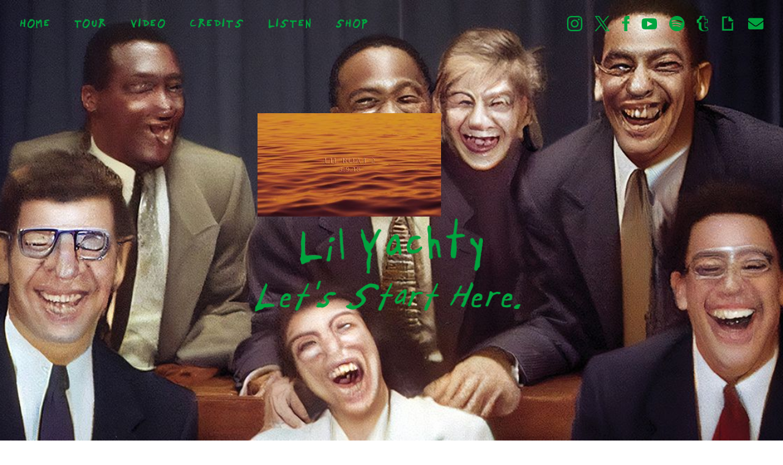

--- FILE ---
content_type: text/html; charset=UTF-8
request_url: https://www.lilyachtyofficial.com/home/youtube/
body_size: 28180
content:
<!DOCTYPE html>
<html lang="en-US" class="no-js">
    <head><link media="all" href="https://www.lilyachtyofficial.com/wp-content/cache/autoptimize/818/css/autoptimize_04abf111465bffd90cf91de6f1af3c9f.css" rel="stylesheet">
        <meta charset="UTF-8">
        <meta name="viewport" content="width=device-width, initial-scale=1">
        <link rel="profile" href="http://gmpg.org/xfn/11">
                <script type="application/javascript">
window.dataLayer = window.dataLayer || []
window.dataLayer.push({
    'waitForPageviewEvent': true,
    'platform': 'Grand Royal',
})
</script><!-- Google Tag Manager -->
<script>(function(w,d,s,l,i){w[l]=w[l]||[];w[l].push({'gtm.start':
new Date().getTime(),event:'gtm.js'});var f=d.getElementsByTagName(s)[0],
j=d.createElement(s),dl=l!='dataLayer'?'&l='+l:'';j.async=true;j.src=
'https://www.googletagmanager.com/gtm.js?id='+i+dl;f.parentNode.insertBefore(j,f);
})(window,document,'script','dataLayer','GTM-N59HPNK');</script>
<!-- End Google Tag Manager -->        <script type="text/javascript">window.PUSH_GLOBAL = {geo_ip_country: 'US', ip_lookup: 'varnish'};</script><meta name='robots' content='index, follow, max-image-preview:large, max-snippet:-1, max-video-preview:-1' />

<!-- Google Tag Manager for WordPress by gtm4wp.com -->
<script data-cfasync="false" data-pagespeed-no-defer>
	var gtm4wp_datalayer_name = "dataLayer";
	var dataLayer = dataLayer || [];
</script>
<!-- End Google Tag Manager for WordPress by gtm4wp.com -->
	<!-- This site is optimized with the Yoast SEO plugin v23.7 - https://yoast.com/wordpress/plugins/seo/ -->
	<link rel="canonical" href="https://www.lilyachtyofficial.com/home/youtube/" />
	<meta property="og:locale" content="en_US" />
	<meta property="og:type" content="article" />
	<meta property="og:title" content="Youtube - Lil Yachty" />
	<meta property="og:url" content="https://www.lilyachtyofficial.com/home/youtube/" />
	<meta property="og:site_name" content="Lil Yachty" />
	<meta property="og:image" content="https://www.lilyachtyofficial.com/home/youtube" />
	<meta property="og:image:width" content="1024" />
	<meta property="og:image:height" content="576" />
	<meta property="og:image:type" content="image/jpeg" />
	<meta name="twitter:card" content="summary_large_image" />
	<script type="application/ld+json" class="yoast-schema-graph">{"@context":"https://schema.org","@graph":[{"@type":"WebPage","@id":"https://www.lilyachtyofficial.com/home/youtube/","url":"https://www.lilyachtyofficial.com/home/youtube/","name":"Youtube - Lil Yachty","isPartOf":{"@id":"https://www.lilyachtyofficial.com/#website"},"primaryImageOfPage":{"@id":"https://www.lilyachtyofficial.com/home/youtube/#primaryimage"},"image":{"@id":"https://www.lilyachtyofficial.com/home/youtube/#primaryimage"},"thumbnailUrl":"https://www.lilyachtyofficial.com/wp-content/uploads/sites/818/2017/10/Youtube.jpg","datePublished":"2018-02-22T21:36:34+00:00","dateModified":"2018-02-22T21:36:34+00:00","breadcrumb":{"@id":"https://www.lilyachtyofficial.com/home/youtube/#breadcrumb"},"inLanguage":"en-US","potentialAction":[{"@type":"ReadAction","target":["https://www.lilyachtyofficial.com/home/youtube/"]}]},{"@type":"ImageObject","inLanguage":"en-US","@id":"https://www.lilyachtyofficial.com/home/youtube/#primaryimage","url":"https://www.lilyachtyofficial.com/wp-content/uploads/sites/818/2017/10/Youtube.jpg","contentUrl":"https://www.lilyachtyofficial.com/wp-content/uploads/sites/818/2017/10/Youtube.jpg","width":2560,"height":1440},{"@type":"BreadcrumbList","@id":"https://www.lilyachtyofficial.com/home/youtube/#breadcrumb","itemListElement":[{"@type":"ListItem","position":1,"name":"Home","item":"https://www.lilyachtyofficial.com/"},{"@type":"ListItem","position":2,"name":"Home","item":"https://www.lilyachtyofficial.com/"},{"@type":"ListItem","position":3,"name":"Youtube"}]},{"@type":"WebSite","@id":"https://www.lilyachtyofficial.com/#website","url":"https://www.lilyachtyofficial.com/","name":"Lil Yachty","description":"Official Site","potentialAction":[{"@type":"SearchAction","target":{"@type":"EntryPoint","urlTemplate":"https://www.lilyachtyofficial.com/?s={search_term_string}"},"query-input":{"@type":"PropertyValueSpecification","valueRequired":true,"valueName":"search_term_string"}}],"inLanguage":"en-US"}]}</script>
	<!-- / Yoast SEO plugin. -->


<link rel='dns-prefetch' href='//s3.amazonaws.com' />
<link rel='dns-prefetch' href='//fonts.googleapis.com' />
<link rel="alternate" type="application/rss+xml" title="Lil Yachty &raquo; Youtube Comments Feed" href="https://www.lilyachtyofficial.com/home/youtube/feed/" />
<script type="text/javascript">
/* <![CDATA[ */
window._wpemojiSettings = {"baseUrl":"https:\/\/s.w.org\/images\/core\/emoji\/15.0.3\/72x72\/","ext":".png","svgUrl":"https:\/\/s.w.org\/images\/core\/emoji\/15.0.3\/svg\/","svgExt":".svg","source":{"concatemoji":"https:\/\/www.lilyachtyofficial.com\/wp-includes\/js\/wp-emoji-release.min.js?ver=6.6.4"}};
/*! This file is auto-generated */
!function(i,n){var o,s,e;function c(e){try{var t={supportTests:e,timestamp:(new Date).valueOf()};sessionStorage.setItem(o,JSON.stringify(t))}catch(e){}}function p(e,t,n){e.clearRect(0,0,e.canvas.width,e.canvas.height),e.fillText(t,0,0);var t=new Uint32Array(e.getImageData(0,0,e.canvas.width,e.canvas.height).data),r=(e.clearRect(0,0,e.canvas.width,e.canvas.height),e.fillText(n,0,0),new Uint32Array(e.getImageData(0,0,e.canvas.width,e.canvas.height).data));return t.every(function(e,t){return e===r[t]})}function u(e,t,n){switch(t){case"flag":return n(e,"\ud83c\udff3\ufe0f\u200d\u26a7\ufe0f","\ud83c\udff3\ufe0f\u200b\u26a7\ufe0f")?!1:!n(e,"\ud83c\uddfa\ud83c\uddf3","\ud83c\uddfa\u200b\ud83c\uddf3")&&!n(e,"\ud83c\udff4\udb40\udc67\udb40\udc62\udb40\udc65\udb40\udc6e\udb40\udc67\udb40\udc7f","\ud83c\udff4\u200b\udb40\udc67\u200b\udb40\udc62\u200b\udb40\udc65\u200b\udb40\udc6e\u200b\udb40\udc67\u200b\udb40\udc7f");case"emoji":return!n(e,"\ud83d\udc26\u200d\u2b1b","\ud83d\udc26\u200b\u2b1b")}return!1}function f(e,t,n){var r="undefined"!=typeof WorkerGlobalScope&&self instanceof WorkerGlobalScope?new OffscreenCanvas(300,150):i.createElement("canvas"),a=r.getContext("2d",{willReadFrequently:!0}),o=(a.textBaseline="top",a.font="600 32px Arial",{});return e.forEach(function(e){o[e]=t(a,e,n)}),o}function t(e){var t=i.createElement("script");t.src=e,t.defer=!0,i.head.appendChild(t)}"undefined"!=typeof Promise&&(o="wpEmojiSettingsSupports",s=["flag","emoji"],n.supports={everything:!0,everythingExceptFlag:!0},e=new Promise(function(e){i.addEventListener("DOMContentLoaded",e,{once:!0})}),new Promise(function(t){var n=function(){try{var e=JSON.parse(sessionStorage.getItem(o));if("object"==typeof e&&"number"==typeof e.timestamp&&(new Date).valueOf()<e.timestamp+604800&&"object"==typeof e.supportTests)return e.supportTests}catch(e){}return null}();if(!n){if("undefined"!=typeof Worker&&"undefined"!=typeof OffscreenCanvas&&"undefined"!=typeof URL&&URL.createObjectURL&&"undefined"!=typeof Blob)try{var e="postMessage("+f.toString()+"("+[JSON.stringify(s),u.toString(),p.toString()].join(",")+"));",r=new Blob([e],{type:"text/javascript"}),a=new Worker(URL.createObjectURL(r),{name:"wpTestEmojiSupports"});return void(a.onmessage=function(e){c(n=e.data),a.terminate(),t(n)})}catch(e){}c(n=f(s,u,p))}t(n)}).then(function(e){for(var t in e)n.supports[t]=e[t],n.supports.everything=n.supports.everything&&n.supports[t],"flag"!==t&&(n.supports.everythingExceptFlag=n.supports.everythingExceptFlag&&n.supports[t]);n.supports.everythingExceptFlag=n.supports.everythingExceptFlag&&!n.supports.flag,n.DOMReady=!1,n.readyCallback=function(){n.DOMReady=!0}}).then(function(){return e}).then(function(){var e;n.supports.everything||(n.readyCallback(),(e=n.source||{}).concatemoji?t(e.concatemoji):e.wpemoji&&e.twemoji&&(t(e.twemoji),t(e.wpemoji)))}))}((window,document),window._wpemojiSettings);
/* ]]> */
</script>

<style id='wp-emoji-styles-inline-css' type='text/css'>

	img.wp-smiley, img.emoji {
		display: inline !important;
		border: none !important;
		box-shadow: none !important;
		height: 1em !important;
		width: 1em !important;
		margin: 0 0.07em !important;
		vertical-align: -0.1em !important;
		background: none !important;
		padding: 0 !important;
	}
</style>

<style id='classic-theme-styles-inline-css' type='text/css'>
/*! This file is auto-generated */
.wp-block-button__link{color:#fff;background-color:#32373c;border-radius:9999px;box-shadow:none;text-decoration:none;padding:calc(.667em + 2px) calc(1.333em + 2px);font-size:1.125em}.wp-block-file__button{background:#32373c;color:#fff;text-decoration:none}
</style>

<style id='global-styles-inline-css' type='text/css'>
body{--wp--preset--color--black: #000000;--wp--preset--color--cyan-bluish-gray: #abb8c3;--wp--preset--color--white: #ffffff;--wp--preset--color--pale-pink: #f78da7;--wp--preset--color--vivid-red: #cf2e2e;--wp--preset--color--luminous-vivid-orange: #ff6900;--wp--preset--color--luminous-vivid-amber: #fcb900;--wp--preset--color--light-green-cyan: #7bdcb5;--wp--preset--color--vivid-green-cyan: #00d084;--wp--preset--color--pale-cyan-blue: #8ed1fc;--wp--preset--color--vivid-cyan-blue: #0693e3;--wp--preset--color--vivid-purple: #9b51e0;--wp--preset--gradient--vivid-cyan-blue-to-vivid-purple: linear-gradient(135deg,rgba(6,147,227,1) 0%,rgb(155,81,224) 100%);--wp--preset--gradient--light-green-cyan-to-vivid-green-cyan: linear-gradient(135deg,rgb(122,220,180) 0%,rgb(0,208,130) 100%);--wp--preset--gradient--luminous-vivid-amber-to-luminous-vivid-orange: linear-gradient(135deg,rgba(252,185,0,1) 0%,rgba(255,105,0,1) 100%);--wp--preset--gradient--luminous-vivid-orange-to-vivid-red: linear-gradient(135deg,rgba(255,105,0,1) 0%,rgb(207,46,46) 100%);--wp--preset--gradient--very-light-gray-to-cyan-bluish-gray: linear-gradient(135deg,rgb(238,238,238) 0%,rgb(169,184,195) 100%);--wp--preset--gradient--cool-to-warm-spectrum: linear-gradient(135deg,rgb(74,234,220) 0%,rgb(151,120,209) 20%,rgb(207,42,186) 40%,rgb(238,44,130) 60%,rgb(251,105,98) 80%,rgb(254,248,76) 100%);--wp--preset--gradient--blush-light-purple: linear-gradient(135deg,rgb(255,206,236) 0%,rgb(152,150,240) 100%);--wp--preset--gradient--blush-bordeaux: linear-gradient(135deg,rgb(254,205,165) 0%,rgb(254,45,45) 50%,rgb(107,0,62) 100%);--wp--preset--gradient--luminous-dusk: linear-gradient(135deg,rgb(255,203,112) 0%,rgb(199,81,192) 50%,rgb(65,88,208) 100%);--wp--preset--gradient--pale-ocean: linear-gradient(135deg,rgb(255,245,203) 0%,rgb(182,227,212) 50%,rgb(51,167,181) 100%);--wp--preset--gradient--electric-grass: linear-gradient(135deg,rgb(202,248,128) 0%,rgb(113,206,126) 100%);--wp--preset--gradient--midnight: linear-gradient(135deg,rgb(2,3,129) 0%,rgb(40,116,252) 100%);--wp--preset--font-size--small: 13px;--wp--preset--font-size--medium: 20px;--wp--preset--font-size--large: 36px;--wp--preset--font-size--x-large: 42px;--wp--preset--spacing--20: 0.44rem;--wp--preset--spacing--30: 0.67rem;--wp--preset--spacing--40: 1rem;--wp--preset--spacing--50: 1.5rem;--wp--preset--spacing--60: 2.25rem;--wp--preset--spacing--70: 3.38rem;--wp--preset--spacing--80: 5.06rem;--wp--preset--shadow--natural: 6px 6px 9px rgba(0, 0, 0, 0.2);--wp--preset--shadow--deep: 12px 12px 50px rgba(0, 0, 0, 0.4);--wp--preset--shadow--sharp: 6px 6px 0px rgba(0, 0, 0, 0.2);--wp--preset--shadow--outlined: 6px 6px 0px -3px rgba(255, 255, 255, 1), 6px 6px rgba(0, 0, 0, 1);--wp--preset--shadow--crisp: 6px 6px 0px rgba(0, 0, 0, 1);}:where(.is-layout-flex){gap: 0.5em;}:where(.is-layout-grid){gap: 0.5em;}body .is-layout-flow > .alignleft{float: left;margin-inline-start: 0;margin-inline-end: 2em;}body .is-layout-flow > .alignright{float: right;margin-inline-start: 2em;margin-inline-end: 0;}body .is-layout-flow > .aligncenter{margin-left: auto !important;margin-right: auto !important;}body .is-layout-constrained > .alignleft{float: left;margin-inline-start: 0;margin-inline-end: 2em;}body .is-layout-constrained > .alignright{float: right;margin-inline-start: 2em;margin-inline-end: 0;}body .is-layout-constrained > .aligncenter{margin-left: auto !important;margin-right: auto !important;}body .is-layout-constrained > :where(:not(.alignleft):not(.alignright):not(.alignfull)){max-width: var(--wp--style--global--content-size);margin-left: auto !important;margin-right: auto !important;}body .is-layout-constrained > .alignwide{max-width: var(--wp--style--global--wide-size);}body .is-layout-flex{display: flex;}body .is-layout-flex{flex-wrap: wrap;align-items: center;}body .is-layout-flex > *{margin: 0;}body .is-layout-grid{display: grid;}body .is-layout-grid > *{margin: 0;}:where(.wp-block-columns.is-layout-flex){gap: 2em;}:where(.wp-block-columns.is-layout-grid){gap: 2em;}:where(.wp-block-post-template.is-layout-flex){gap: 1.25em;}:where(.wp-block-post-template.is-layout-grid){gap: 1.25em;}.has-black-color{color: var(--wp--preset--color--black) !important;}.has-cyan-bluish-gray-color{color: var(--wp--preset--color--cyan-bluish-gray) !important;}.has-white-color{color: var(--wp--preset--color--white) !important;}.has-pale-pink-color{color: var(--wp--preset--color--pale-pink) !important;}.has-vivid-red-color{color: var(--wp--preset--color--vivid-red) !important;}.has-luminous-vivid-orange-color{color: var(--wp--preset--color--luminous-vivid-orange) !important;}.has-luminous-vivid-amber-color{color: var(--wp--preset--color--luminous-vivid-amber) !important;}.has-light-green-cyan-color{color: var(--wp--preset--color--light-green-cyan) !important;}.has-vivid-green-cyan-color{color: var(--wp--preset--color--vivid-green-cyan) !important;}.has-pale-cyan-blue-color{color: var(--wp--preset--color--pale-cyan-blue) !important;}.has-vivid-cyan-blue-color{color: var(--wp--preset--color--vivid-cyan-blue) !important;}.has-vivid-purple-color{color: var(--wp--preset--color--vivid-purple) !important;}.has-black-background-color{background-color: var(--wp--preset--color--black) !important;}.has-cyan-bluish-gray-background-color{background-color: var(--wp--preset--color--cyan-bluish-gray) !important;}.has-white-background-color{background-color: var(--wp--preset--color--white) !important;}.has-pale-pink-background-color{background-color: var(--wp--preset--color--pale-pink) !important;}.has-vivid-red-background-color{background-color: var(--wp--preset--color--vivid-red) !important;}.has-luminous-vivid-orange-background-color{background-color: var(--wp--preset--color--luminous-vivid-orange) !important;}.has-luminous-vivid-amber-background-color{background-color: var(--wp--preset--color--luminous-vivid-amber) !important;}.has-light-green-cyan-background-color{background-color: var(--wp--preset--color--light-green-cyan) !important;}.has-vivid-green-cyan-background-color{background-color: var(--wp--preset--color--vivid-green-cyan) !important;}.has-pale-cyan-blue-background-color{background-color: var(--wp--preset--color--pale-cyan-blue) !important;}.has-vivid-cyan-blue-background-color{background-color: var(--wp--preset--color--vivid-cyan-blue) !important;}.has-vivid-purple-background-color{background-color: var(--wp--preset--color--vivid-purple) !important;}.has-black-border-color{border-color: var(--wp--preset--color--black) !important;}.has-cyan-bluish-gray-border-color{border-color: var(--wp--preset--color--cyan-bluish-gray) !important;}.has-white-border-color{border-color: var(--wp--preset--color--white) !important;}.has-pale-pink-border-color{border-color: var(--wp--preset--color--pale-pink) !important;}.has-vivid-red-border-color{border-color: var(--wp--preset--color--vivid-red) !important;}.has-luminous-vivid-orange-border-color{border-color: var(--wp--preset--color--luminous-vivid-orange) !important;}.has-luminous-vivid-amber-border-color{border-color: var(--wp--preset--color--luminous-vivid-amber) !important;}.has-light-green-cyan-border-color{border-color: var(--wp--preset--color--light-green-cyan) !important;}.has-vivid-green-cyan-border-color{border-color: var(--wp--preset--color--vivid-green-cyan) !important;}.has-pale-cyan-blue-border-color{border-color: var(--wp--preset--color--pale-cyan-blue) !important;}.has-vivid-cyan-blue-border-color{border-color: var(--wp--preset--color--vivid-cyan-blue) !important;}.has-vivid-purple-border-color{border-color: var(--wp--preset--color--vivid-purple) !important;}.has-vivid-cyan-blue-to-vivid-purple-gradient-background{background: var(--wp--preset--gradient--vivid-cyan-blue-to-vivid-purple) !important;}.has-light-green-cyan-to-vivid-green-cyan-gradient-background{background: var(--wp--preset--gradient--light-green-cyan-to-vivid-green-cyan) !important;}.has-luminous-vivid-amber-to-luminous-vivid-orange-gradient-background{background: var(--wp--preset--gradient--luminous-vivid-amber-to-luminous-vivid-orange) !important;}.has-luminous-vivid-orange-to-vivid-red-gradient-background{background: var(--wp--preset--gradient--luminous-vivid-orange-to-vivid-red) !important;}.has-very-light-gray-to-cyan-bluish-gray-gradient-background{background: var(--wp--preset--gradient--very-light-gray-to-cyan-bluish-gray) !important;}.has-cool-to-warm-spectrum-gradient-background{background: var(--wp--preset--gradient--cool-to-warm-spectrum) !important;}.has-blush-light-purple-gradient-background{background: var(--wp--preset--gradient--blush-light-purple) !important;}.has-blush-bordeaux-gradient-background{background: var(--wp--preset--gradient--blush-bordeaux) !important;}.has-luminous-dusk-gradient-background{background: var(--wp--preset--gradient--luminous-dusk) !important;}.has-pale-ocean-gradient-background{background: var(--wp--preset--gradient--pale-ocean) !important;}.has-electric-grass-gradient-background{background: var(--wp--preset--gradient--electric-grass) !important;}.has-midnight-gradient-background{background: var(--wp--preset--gradient--midnight) !important;}.has-small-font-size{font-size: var(--wp--preset--font-size--small) !important;}.has-medium-font-size{font-size: var(--wp--preset--font-size--medium) !important;}.has-large-font-size{font-size: var(--wp--preset--font-size--large) !important;}.has-x-large-font-size{font-size: var(--wp--preset--font-size--x-large) !important;}
:where(.wp-block-columns.is-layout-flex){gap: 2em;}:where(.wp-block-columns.is-layout-grid){gap: 2em;}
.wp-block-pullquote{font-size: 1.5em;line-height: 1.6;}
.wp-block-navigation a:where(:not(.wp-element-button)){color: inherit;}
:where(.wp-block-post-template.is-layout-flex){gap: 1.25em;}:where(.wp-block-post-template.is-layout-grid){gap: 1.25em;}
</style>

<style id='grGlobalMainStyles-inline-css' type='text/css'>

        @media only screen and (max-width: 56.25em) {
          .evidon-banner {
            display: -webkit-box !important;
            display: -webkit-flex !important;
            display: -moz-flex !important;
            display: -ms-flexbox !important;
            display: flex !important;
            -webkit-flex-wrap: wrap;
            -moz-flex-wrap: wrap;
            -ms-flex-wrap: wrap;
            flex-wrap: wrap;
            -webkit-box-pack: center;
            -ms-flex-pack: center;
            -webkit-justify-content: center;
            -moz-justify-content: center;
            justify-content: center; }
          .evidon-banner .evidon-banner-collapse-message {
              width: 100%; } }
        

            .evidon-notice-link {
                white-space: nowrap;
            }
            .evidon-consent-link {
                display: -webkit-box;
                display: -webkit-flex;
                display: -moz-flex;
                display: -ms-flexbox;
                display: flex;
                -webkit-box-align: center;
                -ms-flex-align: center;
                -webkit-align-items: center;
                -moz-align-items: center;
                align-items: center;
            }
            .evidon-notice-link a {
                font-size: 100% !important;
            }
        

                    @font-face {
                        font-family: 'Lets-Start-Here';
                        src: url(//www.lilyachtyofficial.com/wp-content/uploads/sites/818/fonts/Lets-Start-Here.woff) format('woff'), url(//www.lilyachtyofficial.com/wp-content/uploads/sites/818/2023/01/Lets-Start-Here.woff2) format('woff2'), url(//www.lilyachtyofficial.com/wp-content/uploads/sites/818/2023/01/Lets-Start-Here.ttf) format('truetype'), url(//www.lilyachtyofficial.com/wp-content/uploads/sites/818/2023/01/Lets-Start-Here.eot) format('embedded-opentype'), url(//www.lilyachtyofficial.com/wp-content/uploads/sites/818/2023/01/Lets-Start-Here.otf) format('opentype'), url(//www.lilyachtyofficial.com/wp-content/uploads/sites/818/2023/01/Lets-Start-Here.svg) format('svg');
                    }
                
</style>













<link rel='stylesheet' id='google-font-Roboto-css' href='https://fonts.googleapis.com/css?family=Roboto&#038;ver=6.6.4' type='text/css' media='all' />








<style id='wp-dynamic-css-grand-royal-layout-single-frontend-skin-styles-inline-css' type='text/css'>
/*
Dynamic Styles - controlled by backend (theme_mods)
*/
/* Site default font */
@font-face {
    font-family: Lets-Start-Here;
    font-weight: 400;
    font-style: normal;
}
@font-face {
    font-family: Lets-Start-Here;
    font-weight: 400;
    font-style: italic;
}
@font-face {
    font-family: Lets-Start-Here;
    font-weight: 700;
    font-style: normal;
}
@font-face {
    font-family: Lets-Start-Here;
    font-weight: 700;
    font-style: italic;
}
body {
    font-family: Lets-Start-Here;
    font-weight: normal;

}


/* DEFAULT SKIN START */
#page, .news-single {
    background-color: ;
}
#page a:not(.kt-button), #site-content-contain a:not(.kt-button) {
    color: #ffffff;
}
.social-links button.ae-follow-spotify-button {
    background-color: #ffffff;
}
.social-links button.ae-follow-spotify-button:hover {
    background-color: #00a43f;
}
#page a:not(.kt-button):hover, #site-content-contain a:not(.kt-button):hover {
    color: #ffffff;
}
/* Site header */
#header-bar {
    background-color: #ffffff;
    height: ;
}
#header-content-inline .content-type-blocks {
    padding-top: ;
}
#header-bar .open-btn {
    color: #00a43f;
}
#header-bar .artist-logo img {
    /*max-height: ;*/
}
#header-bar .social-links a,  #umggr-mobile-nav-social a,
#header-bar .social-links svg,  #umggr-mobile-nav-social ul li svg{
    fill: #00a43f;
    color: #00a43f;
}
#header-bar .social-links a:hover,
#header-bar .social-links svg:hover{
    color: #00a43f;
    fill: #00a43f;
    transition: color 0.2s;
}
#header-bar .signin-links a{
    color: #00a43f;
}
#header-bar .signin-links a:hover{
    color: #00a43f;
    transition: color 0.2s;
}
#header-bar .ae-cform-mailing-list-success-1 {
    color: #00a43f;
}
#header-bar .mute-unmute a {
  color: #00a43f
}
#header-bar .social-links li a,
#header-bar .social-links li svg,
#header-bar .social-links span.newsletter-link-icon,
#header-bar .social-links li .icon,
.umggr-fixed-social-menu-container li.newsletter span.newsletter-link-icon,
.umggr-fixed-social-menu-container li .icon {
    color: #00a43f;
    fill: #00a43f;
}

.social-links li,
.social-links li a,
.social-links li a .icon,
.umggr-nav-mobile li,
.umggr-nav-mobile li a,
.umggr-nav-mobile li a .icon,
.umggr-fixed-social-menu-container li,
.umggr-fixed-social-menu-container li a,
.umggr-fixed-social-menu-container li .icon {
    font-size: 25px;
}
.umggr-fixed-social-menu-container.umggr-fixed-social-menu-top-left .umggr-fixed-social-menu li.community .community-container a.community-members-phone-number,
.umggr-fixed-social-menu-container.umggr-fixed-social-menu-bottom-left .umggr-fixed-social-menu li.community .community-container a.community-members-phone-number,
.umggr-fixed-social-menu-container.umggr-fixed-social-menu-middle-left .umggr-fixed-social-menu li.community .community-container a.community-members-phone-number {
    left: 25px;
}
.umggr-fixed-social-menu-container.umggr-fixed-social-menu-top-right .umggr-fixed-social-menu li.community .community-container a.community-members-phone-number,
.umggr-fixed-social-menu-container.umggr-fixed-social-menu-bottom-right .umggr-fixed-social-menu li.community .community-container a.community-members-phone-number,
.umggr-fixed-social-menu-container.umggr-fixed-social-menu-middle-right .umggr-fixed-social-menu li.community .community-container a.community-members-phone-number {
    right: 25px;
}

#umggr-mobile-nav-main  .mobile-nav-social li a svg{
    color: #00a43f;
    fill: #00a43f;
}
#header-bar .social-links li svg.h {
    height: 25px;
    max-width: 25px;
}
#header-bar .social-links span.newsletter-link-icon,
.umggr-fixed-social-menu-container li.newsletter span.newsletter-link-icon {
    font-size: 25px;
}
#header-bar .social-links li svg.w {
    width: 25px;
    max-height: 25px;
}
#header-bar .social-links li .icon.fa {
    font-size: 25px;
}
#header-bar .social-links li button.ae-follow-spotify-button {
    background-color: #00a43f;
}
#header-bar .social-links li button.ae-follow-spotify-button:hover {
    background-color: #00a43f;
}
.video-overlay i {
  background-color: #ffffff;
  color: #00a43f;
}
/* Banner video mute bg */
.video-overlay.mute-unmute:before {
    background-color: #ffffff;
    color: #00a43f;
}

/* Header Banner Custom Content skin.css */
#site-header .banner-custom-content-container {
    color: #00a43f;
}

@media only screen and (max-width: 800px){
    #site-header,
    #site-header #header-content-inline,
    #site-header .content-type-blocks {
    	height: unset;
	}

    #site-header.header-type-image #header-content-inline{
        height: calc(100vh - 90px);
        max-height: 100vh;
    }

}

body #header-bar.offset-nav {
    background-color: ;
}

body #site-navigation.offset-nav {
    background-color: ;
}

/* Nav */
.site-nav {
    background-color: #ffffff;
}
@media only screen and (min-width: 500px) {
    .site-nav{
        background-color: #00a43f;
    }
}

#site-menu .menu-main-container ul li a {
    color: #00a43f;
}
#site-menu .menu-main-container ul li a:hover {
    color:  #00a43f;
    transition: color 0.2s;
}
#header-bar .main-nav .menu-main-container li a {
    color: #00a43f;
}
#header-bar .main-nav .menu-main-container li a:hover {
    color: #00a43f
}
#site-menu ul .mute-unmute .active a {
    color:  #ffffff;
}
.menu-scroll-down {
    color: #00a43f;
}
.menu-scroll-down .fa{
    color: #00a43f;
}
.mobile-nav li a, .umggr-mobile-newsletter-menu li a {
    color: #00a43f;
}
#umggr-mobile-nav-social h2 {
    color: #ffffff;
    border-bottom-color:#ffffff;
}


/* Footer */
#site-footer {
    background-color: rgba(0, 0, 0, 0);
    color: #00a43f;
}
#site-footer a,
#site-footer .label-details-container a.label-details,
#site-footer ul#menu-footer li a{
    color: #00a43f;
}
#site-footer a:hover,
#site-footer .label-details-container a.label-details:hover,
#site-footer ul#menu-footer li a:hover{
    color:  #00a43f;
    transition: color 0.2s;
}
@media only screen and (min-width: 800px){
    #site-footer .legal-links ul li:before {
        float: left;
    }
}
@media only screen and (min-width: 700px) {
    #site-footer li.uumggr-transcend-cookie-choices-footer-container:before {
      content: "/";
      padding: 0 5px;
      float: left;
    }
}
#site-footer li.uumggr-transcend-cookie-choices-footer-container:before {
    content: "";
}
.umggr-transcend-cookie-choices-footer{
    color: #00a43f;
    cursor: pointer;
    float: left;
}
.umggr-transcend-cookie-choices-footer:hover{
    color:  #00a43f;
    transition: color 0.2s;
}

#site-footer .footer-social-menu li a:hover{
    color: #00a43f;
    fill: #00a43f;
    transition: color 0.2s;
}

#site-footer .footer-social-menu li a{
    color: #00a43f;
    fill: #00a43f;
}

/* MODAL */
.umggr-modal {
    color: #00a43f;
    background-color:;
    /*opacity: 0.9;*/
}
.umggr-modal .close-modal, .umggr-modal .splash-mute-unmute {
    background-color: #ffffff;
    color: #00a43f;
}
.umggr-modal .splash-mute-unmute a {
    color: #00a43f;
}

/* Locale Form and Switcher */
.umggr-locale-form, .fancybox-bg {
    background-color: ;
    color: #00a43f;
    font-family: Lets-Start-Here;
}
.umggr-locale-form-submit {
    background-color: #ffffff;
    color: #00a43f;
}
.umggr-locale-switch .flag-icon {
    -webkit-box-shadow: 0 0 0 1px #00a43f;
    box-shadow: 0 0 0 1px #00a43f;
}

.umggr-locale-form .umggr-locale-form-countries .umggr-locale-form-countries-item a {
    color: #00a43f
}

.umggr-locale-form .umggr-locale-form-countries .umggr-locale-form-countries-item a:hover {
    color: #ffffff
}

/* SNAPCHAT FANCYBOX MODAL */
#snapchat-qr-code h2 {
   color: #00a43f;
}

/*** SECTIONS ***/
.content-section {
    color: #00a43f;
    border-top: 0px solid #faebd7;
}

/* Exhibition Viewtype */
.c-exhibition__item {
    font-family: Lets-Start-Here;
    font-weight: normal;
}
.c-exhibition .item-title .title {
    color: #000000;
}

/* Slider music */
.music-section .c-slider_music__item {
    font-family: Lets-Start-Here;
    font-weight: normal;
}
.music-section .c-slider .item-title .title,
.music-section .c-slider .slider__controls .slick__button {
    color: #00a43f;
}

/**DISCOGRAPHY**/
.discog-item .title, .discog-item .subtitle  {
    color: #00a43f;
}
.discog-item .release-label.-below {
  background-color: #00a43f;
}
.discog-item .download-links,
.c-slider_music .download-links {
    background-color: #00a43f;
    border-top:1px solid #000;
}
.discog-item .download-links .links-contain,
.c-slider_music .download-links .links-contain {
    background-color: #ffffff;
}
#site-content-contain .discog-item .download-links .links-contain a,
.c-slider_music .download-links .links-contain a{
    color: #00a43f;
}
.discog-item .download-links .open-links,
.c-slider_music .download-links .open-links {
    color: #00a43f
}
.discog-item .download-links .links-contain li a .svg-icon svg,
.c-slider_music .download-links .links-contain li a .svg-icon svg {
  fill: #00a43f;
}
.c-slider_music .download-links .links-contain li:hover{
    background-color: #ffffff;
}
.umggr-swiper-html-content .release-title, .umggr-swiper-html-content .release-subtitle {
    background-color: #00a43f;
}
.umggr-swiper-container .umggr-swiper-button {
    color: #00a43f;
}
.umggr-swiper-container .umggr-swiper-button .fa-circle {
    color: #ffffff;
}

/* Music Release - Exhibition Viewtype */
.c-music-button {
    background-color: #ffffff;
}
.c-exhibition__music .item-buttons .c-music-button a, .c-exhibition .item-buttons .c-music-button svg {
    color: #ffffff;
    fill: #ffffff !important;
}
.c-exhibition__music .item-buttons .c-music-button a:hover, .c-exhibition .item-buttons .c-music-button svg:hover {
    color: #ffffff;
    fill: #ffffff !important;
}

/*SOCIAL FOLLOW*/

.social-follow {
    background-color: #00a43f;
}
.social-follow h1 {
    color: #00a43f;
}

/*TOUR DATES*/
#site-content-contain .tour-section .tour-table span{
    border-color: #ffffff;
}
#site-content-contain .tour-section .tour-table span a {
    color: #00a43f;
}
#site-content-contain .tour-section .tour-table .tour-btn {
    background-color: #ffffff;
    color: #00a43f;
}
#site-content-contain .tour-section .rsvp-btn {
    color: #00a43f;
    background-color: #ffffff;;
}
#site-content-contain .tour-section .tour-load-more,
#site-content-contain .tour-section .tour-btn-bar a {
    color: #00a43f;
    fill: #00a43f;
    background-color: #ffffff;
}
/**NEWS**/
.news-item {
    color: #00a43f;
}
.news-item .news-item-date {
    color: #ffffff;
}
.news-item .more-news-link {
    color: #ffffff;
}
.news-item .more-news-link:hover {
    color: #ffffff;
}
.news-item a {
    color: #ffffff;
}
.news-item a:hover {
    color: #ffffff;
}
/**VIDEO**/
.umg-gr-display-layout-slider #video-gallery .swiper-container .swiper-pagination .swiper-pagination-bullet {
	background-color: #ffffff;
}
/* Video - Exhibition Viewtype */
.c-exhibition__video .item-description .description {
    color: #00a43f;
}
.c-exhibition__video .item-description .description a {
    color: #ffffff;
}
.c-exhibition__video .item-description .description a:hover {
    color: ;
}

/* Video Slider V2 */
.content-section.video-section .umg-gr-display-layout-slider-v2 .slider-gr .video-slider .slider-gr-slide .slide-v2-overlay .play-button-wrapper .play-button,
.content-section.video-section .umg-gr-display-layout-slider-v2 .slider-gr .video-slider .slider-gr-slide .play-button-wrapper .play-button {
    background-color: #00a43f;
    color: #ffffff;
}
.content-section.video-section .umg-gr-display-layout-slider-v2 .slider__controls .slick__button {
    color: #00a43f;
}

.grand-royal-section-video .umg-gr-display-layout-grid .isotope-gallery-item .slide-snippet h2,
.umg-gr-display-layout-grid .isotope-gallery-item .slide-snippet .yt-description,
.umg-gr-display-layout-grid .isotope-gallery-item .slide-snippet .yt-published {
    color: #00a43f;
}

/**PHOTOS**/
.photo-galleries-container .image-caption, .photo-galleries-grid-container .image-caption {
    font-family: Lets-Start-Here;
    color: #00a43f;
    background-color: ;
}

/**HOME - CUSTOM HTML**/
.custom-html {
    color: #00a43f;
}
.custom-html p{
    border-bottom-color: #00a43f;
    color: #00a43f;
}
#site-content-contain .custom-html a{
    color: #ffffff;
}
#site-content-contain .custom-html a:hover{
    color: #ffffff;
}

/*
Loader set colours
*/
/* Preloader */
#umggr-loader {
    background-color: ;
}

#umggr-svg-loader {
    border-top-color: #00a43f;
    border-left-color: #00a43f;
}

.umggr-loader-status svg path,
.umggr-loader-status svg rect{
    fill: #00a43f;
}
.umggr-mobile-nav-close svg path,
.umggr-mobile-nav-close svg rect,
.umggr-fancybox-close svg path,
.umggr-fancybox-close svg rect{
    fill: #00a43f;
}
/*News Fancy Box*/
.fancybox-slide{
    background-color: ;
    opacity: 0.85;
}
.fancybox-toolbar button{
    background-color: #ffffff;
    color:#00a43f;
}

.fancybox-toolbar button:hover{
    background-color: ;
    color:#00a43f;
}

#umggr-nav-overlay{
    background-color: ;
    color:#00a43f;
    opacity: 0.9;
}

/* Evidon override styles */
#_evidon_banner{background:  !important ;}
#_evidon_banner #_evidon-message{color:  !important;}
#_evidon_banner #_evidon-message a{color:  !important;}
#_evidon_banner #_evidon-message a:hover{color:  !important;}
#_evidon_banner svg.evidon-banner-icon,
#_evidon_banner svg.evidon-banner-icon path{
    fill:  !important;
    color:  !important;
    stroke:  !important;
}
#_evidon_banner button {
    color:  !important;
    background:  !important;
}
#_evidon_banner button:hover { opacity: 0.9; }

/* Custom Header Styles */
.custom-header-font-family > h1,
.custom-header-font-family > h2,
.custom-header-font-family > h3,
.custom-header-font-family .c-artist-header .title,
.custom-header-font-family .c-artist-header .subtitle,
#release.custom-header-font-family h1,
.content-section.custom-header-font-family h1
{
    font-family: 'Roboto'
}

.custom-header-font-weight > h1,
.custom-header-font-weight > h2,
.custom-header-font-weight > h3,
.custom-header-font-weight .c-artist-header .title,
.custom-header-font-weight .c-artist-header .subtitle,
#release.custom-header-font-weight h1
{
    font-weight: normal;
}

.custom-header-font-style > h1,
.custom-header-font-style > h2,
.custom-header-font-style > h3,
.custom-header-font-style .c-artist-header .title,
.custom-header-font-style .c-artist-header .subtitle,
#release.custom-header-font-style h1
{
    font-style: normal;
}

.custom-header-font-size > h1,
.custom-header-font-size .c-artist-header .title,
.custom-header-font-size #release h1
{
    font-size: ;
    line-height: 1.2;
}

.custom-header-font-size > h2,
.custom-header-font-size .c-artist-header .subtitle,
.custom-header-font-size .product-card__title,
.custom-header-font-size .slider-gr .slider-gr-title h2,
.custom-header-font-size .umg-component[data-component-type="product-list"] h2
{
    font-size: calc( / 1.5);
    line-height: 1.2;
}

.custom-header-font-size > h3,
.custom-header-font-size #artists .slide-title h3{
    font-size: calc( / 1.75);
    line-height: 1.2;
}

.custom-header-font-size h4,
.custom-header-font-size h5,
.custom-header-font-size h6{
    font-size: 120%;
    line-height: 1.2;
}

/* Custom Caption Styles */
.custom-caption-font-family .discog-item .release-label h2.title,
.custom-caption-font-family .c-slider_music__inner .text__content h2.title,
.custom-caption-font-family .disco-tiled.isotope-gallery .release-title-overlay h2,
.custom-caption-font-family .umggr-disco-jukebox .umggr-swiper-slide .umggr-swiper-html-content .release-title h2,
.custom-caption-font-family .c-exhibition.c-exhibition__music h3.title,
.custom-caption-font-family .umg-gr-display-layout-slick .video-slider .slide-content h2.caption,
.custom-caption-font-family .umg-gr-display-layout-slider-v2 .video-slider .video__content h2.caption,
.custom-caption-font-family .umg-gr-display-layout-grid .isotope-gallery-item .slide-snippet h2.caption,
.custom-caption-font-family .umg-gr-display-layout-grid .isotope-gallery-item .slide-image h2.caption,
.custom-caption-font-family .c-exhibition__video .item-title .title,
.custom-caption-font-family .umg-gr-display-layout-slider #video-gallery h2,
.custom-caption-font-family .news-tiled .slide-snippet h2,
.custom-caption-font-family #artists .slide-title h3,
.custom-caption-font-family .section__inner h2,
.custom-caption-font-family .photo-galleries-container .slider-gr .slider-gr-title h2,
.custom-caption-font-family .section__inner h2
{
    font-family: 'Roboto';
}

.custom-caption-font-weight .discog-item .release-label h2.title,
.custom-caption-font-weight .c-slider_music__inner .text__content h2.title,
.custom-caption-font-weight .disco-tiled.isotope-gallery .release-title-overlay h2,
.custom-caption-font-weight .umggr-disco-jukebox .umggr-swiper-slide .umggr-swiper-html-content .release-title h2,
.custom-caption-font-weight .c-exhibition.c-exhibition__music h3.title,
.custom-caption-font-weight .umg-gr-display-layout-slick .video-slider .slide-content h2.caption,
.custom-caption-font-weight .umg-gr-display-layout-slider-v2 .video-slider .video__content h2.caption,
.custom-caption-font-weight .umg-gr-display-layout-grid .isotope-gallery-item .slide-snippet h2.caption,
.custom-caption-font-weight .umg-gr-display-layout-grid .isotope-gallery-item .slide-image h2.caption,
.custom-caption-font-weight .c-exhibition__video .item-title .title,
.custom-caption-font-weight .umg-gr-display-layout-slider #video-gallery h2,
.custom-caption-font-weight .news-tiled .slide-snippet h2,
.custom-caption-font-weight #artists .slide-title h3,
.custom-caption-font-weight .section__inner h2,
.custom-caption-font-weight .photo-galleries-container .slider-gr .slider-gr-title h2,
.custom-caption-font-weight .section__inner h2
{
    font-weight: normal;
}

.custom-caption-font-style .discog-item .release-label h2.title,
.custom-caption-font-style .c-slider_music__inner .text__content h2.title,
.custom-caption-font-style .disco-tiled.isotope-gallery .release-title-overlay h2,
.custom-caption-font-style .umggr-disco-jukebox .umggr-swiper-slide .umggr-swiper-html-content .release-title h2,
.custom-caption-font-style .c-exhibition.c-exhibition__music h3.title,
.custom-caption-font-style .umg-gr-display-layout-slick .video-slider .slide-content h2.caption,
.custom-caption-font-style .umg-gr-display-layout-slider-v2 .video-slider .video__content h2.caption,
.custom-caption-font-style .umg-gr-display-layout-grid .isotope-gallery-item .slide-snippet h2.caption,
.custom-caption-font-style .umg-gr-display-layout-grid .isotope-gallery-item .slide-image h2.caption,
.custom-caption-font-style .c-exhibition__video .item-title .title,
.custom-caption-font-style .umg-gr-display-layout-slider #video-gallery h2,
.custom-caption-font-style .news-tiled .slide-snippet h2,
.custom-caption-font-style #artists .slide-title h3,
.custom-caption-font-style .section__inner h2,
.custom-caption-font-style .photo-galleries-container .slider-gr .slider-gr-title h2,
.custom-caption-font-style .section__inner h2
{
    font-style: normal;
}

.custom-caption-font-size .discog-item .release-label h2.title,
.custom-caption-font-size .c-slider_music__inner .text__content h2.title,
.custom-caption-font-size .disco-tiled.isotope-gallery .release-title-overlay h2,
.custom-caption-font-size .umggr-disco-jukebox .umggr-swiper-slide .umggr-swiper-html-content .release-title h2,
.custom-caption-font-size .c-exhibition.c-exhibition__music h3.title,
.custom-caption-font-size .umg-gr-display-layout-slick .video-slider .slide-content h2.caption,
.custom-caption-font-size .umg-gr-display-layout-slider-v2 .video-slider .video__content h2.caption,
.custom-caption-font-size .umg-gr-display-layout-grid .isotope-gallery-item .slide-snippet h2.caption,
.custom-caption-font-size .umg-gr-display-layout-grid .isotope-gallery-item .slide-image h2.caption,
.custom-caption-font-size .c-exhibition__video .item-title .title,
.custom-caption-font-size .umg-gr-display-layout-slider #video-gallery h2,
.custom-caption-font-size .news-tiled .slide-snippet h2,
.custom-caption-font-size #artists .slide-title h3,
.custom-caption-font-size .section__inner h2,
.custom-caption-font-size .photo-galleries-container .slider-gr .slider-gr-title h2,
.custom-caption-font-size .section__inner h2
{
    font-size: ;
    line-height: 1.2;
}

/* Custom Button Styles */
.custom-button-font-family .news-tiled a.news-load-more,
.custom-button-font-family .page-navigation.button .a-button,
.custom-button-font-family .ae-cform-container input[type="submit"],
.custom-button-font-family .a-button,
#release.custom-button-font-family .page-navigation.button .a-button,
.custom-button-font-family .store-container .section-footer__button-underlay .button .button__label,
.custom-button-font-family .store-contain .section-footer__button-underlay .button .button__label,
.custom-button-font-family a.track-link,
.custom-button-font-family a.my-city-link,
.custom-button-font-family a.tour-btn
{
    font-family: 'Roboto';
}

.custom-button-font-family .cart-footer__checkout span.button__label{
    font-family: 'Roboto';
    display: inline-block;
}

.custom-button-font-weight .news-tiled a.news-load-more,
.custom-button-font-weight .page-navigation.button .a-button,
.custom-button-font-weight .ae-cform-container input[type="submit"],
.custom-button-font-weight .a-button,
#release.custom-button-font-weight .page-navigation.button .a-button,
.custom-button-font-weight .store-container .section-footer__button-underlay .button .button__label,
.custom-button-font-weight .store-contain .section-footer__button-underlay .button .button__label,
.custom-button-font-weight .cart-footer__checkout span.button__label,
.custom-button-font-weight a.track-link,
.custom-button-font-weight a.my-city-link,
.custom-button-font-weight a.tour-btn
{
    font-weight: normal;
}

.custom-button-font-style .news-tiled a.news-load-more,
.custom-button-font-style .page-navigation.button .a-button,
.custom-button-font-style .ae-cform-container input[type="submit"],
.custom-button-font-style .a-button,
#release.custom-button-font-style .page-navigation.button .a-button,
.custom-button-font-style .store-container .section-footer__button-underlay .button .button__label,
.custom-button-font-style .store-contain .section-footer__button-underlay .button .button__label,
.custom-button-font-style .cart-footer__checkout span.button__label,
.custom-button-font-style a.track-link,
.custom-button-font-style a.my-city-link,
.custom-button-font-style a.tour-btn
{
    font-style: normal;
}

.custom-button-font-size .news-tiled a.news-load-more,
.custom-button-font-size .page-navigation.button .a-button,
.custom-button-font-size .ae-cform-container input[type="submit"],
.custom-button-font-size .a-button,
#release.custom-button-font-size .page-navigation.button .a-button,
.custom-button-font-size .store-container .section-footer__button-underlay .button .button__label,
.custom-button-font-size .store-contain .section-footer__button-underlay .button .button__label,
.custom-button-font-size .cart-footer__checkout span.button__label,
.custom-button-font-size a.track-link,
.custom-button-font-size a.my-city-link,
.custom-button-font-size a.tour-btn
{
    font-size: ;
    line-height: 1.8;
}

</style>
<style id='wp-dynamic-css-grand-royal-layout-single-frontend-skin-styles-home___p12-inline-css' type='text/css'>
.grand-royal-section-home.umggr-page12 {
    font-family: Lets-Start-Here;
    font-weight: normal;
    color: #00a53f;
    background-color: #feb831;
}

#page #site-header .banner-custom-content-container {
    font-family: Lets-Start-Here;
    font-weight: normal;
    color: #00a53f;
}

#page #site-header .banner-custom-content-container a {
    color: #ffffff;
}

#page #site-header .banner-custom-content-container a:hover {
    color: #00a53f;
}

#site-content-contain  .grand-royal-section-home.umggr-page12 a {
    color: #ffffff;
}
#site-content-contain  .grand-royal-section-home.umggr-page12 a:hover {
    color: #00a53f;
}
/**CALLOUT - CUSTOM HTML**/
.umggr-page12 .custom-html {
    color: #00a53f;
}
.umggr-page12 .custom-html p {
    border-bottom-color: #00a53f;
    color: #00a53f;
}
#site-content-contain  .umggr-page12 .custom-html a{
    color: #ffffff;
}
#site-content-contain  .umggr-page12 .custom-html a:hover{
    color: #00a53f;
}
/* CALLOUT - DISCO RELEASE*/
.umggr-page12 .call-out-section .discog-item .open-links {
    color: #00a53f;
}
.umggr-page12 .call-out-section .discog-item .download-links, .callout .discog-item .release-title-below {
    color: #00a53f;
    background-color: #feb831;
    border-top:1px solid #000;
}
.umggr-page12 .call-out-section .discog-item .download-links .links-contain {
    background-color: #feb831;
}
#site-content-contain .umggr-page12 .call-out-section .discog-item .download-links .links-contain a {
    color: #00a53f;
}
/* Banner video mute bg */
.video-overlay.mute-unmute:before {
    background-color: #feb831;
    color: ;
}

</style>
<style id='wp-dynamic-css-grand-royal-layout-single-frontend-home-header-image-home___p12-inline-css' type='text/css'>
#header-content-inline {
    background-image: url('https://www.lilyachtyofficial.com/wp-content/uploads/sites/818/2023/01/LSH_shareimg-png-converted-compressed.jpg');
    background-position: center center;
    background-size: cover;
}
@media only screen and (max-width: 699px) {
    #header-content-inline {
        background-image: url('https://www.lilyachtyofficial.com/wp-content/uploads/sites/818/2023/01/hero-mobile-compressed-810x1440.jpg');
}

</style>
<script type="text/javascript" src="https://www.lilyachtyofficial.com/wp-includes/js/jquery/jquery.min.js?ver=3.7.1" id="jquery-core-js"></script>
<script type="text/javascript" src="https://www.lilyachtyofficial.com/wp-includes/js/jquery/jquery-migrate.min.js?ver=3.4.1" id="jquery-migrate-js"></script>


<script type="text/javascript" id="push-global-autocolor-js-extra">
/* <![CDATA[ */
var PUSH_AUTOCOLOR = {"elementSelectors":["#_evidon-collapse-message","#_evidon-decline-button","#_evidon-accept-button","#_evidon-option-button","#_evidon-message","#_evidon-message a"]};
/* ]]> */
</script>





<script type="text/javascript" id="umggr-deeplink-js-extra">
/* <![CDATA[ */
var UMGGR_Deeplink_Module = [];
/* ]]> */
</script>

<script type="text/javascript" id="umggr-cookie-positioner-js-extra">
/* <![CDATA[ */
var UMGGR_Cookie_Positioner_Module = [];
/* ]]> */
</script>



<script type="text/javascript" id="umggr-modal-js-js-extra">
/* <![CDATA[ */
var UMGGR_Splash_Shortcode = {"is_home":"","disable_cookies":"1","autoplay_setting":"null","video_format":"youtube"};
/* ]]> */
</script>







<script type="text/javascript" id="grand-royal-layout-single-main-js-js-extra">
/* <![CDATA[ */
var UMGGRSingle = {"site_subfolder":"","artist_logo_alignment":null,"navPosition":"headerbar","show_newsletter_icon":"1","disable_cookies":"1","header_video_autoplay":"autoplay","fix_nav_to_bottom":"","navBarTransparent":{"set":"on","backgroundColor":"#ffffff"},"video_layout":"cover","mobile_video_settings":{"mobile_video_override":false,"mobile_video_image_setting":false,"mobile_video_static_image":"","mobile_video_static_image_alt_text":""},"banner_navigation":"arrows","home_header_type":null,"video_type":"youtube","overlay_mute_button_position":"nav-menu","banner_type":"image"};
/* ]]> */
</script>



<script type="text/javascript" id="ae-wp-frontend-js-extra">
/* <![CDATA[ */
var intlTelInputData = {"smsCountries":{"1":[]}};
/* ]]> */
</script>

<script type="text/javascript" id="ae-wp-js-js-extra">
/* <![CDATA[ */
var AEJSWP = {"plugin_version":"2.14.37","ajaxurl":"https:\/\/www.lilyachtyofficial.com\/wp-admin\/admin-ajax.php","ajax_action_login":"ae_social_signin_user_login_ajax","redirect_action_login":"ae_social_signin_user_login_redirect","ajax_action_get_logout_url":"ae_social_signin_get_logout_url_ajax","ajax_action_send_user_optins":"ae_social_signin_send_user_optins","ajax_action_user_check_captcha":"ae_social_signin_user_check_captcha","login_status_messages":["fail","WordPress user created & logged-in","WordPress user found & logged-in","WordPress user found, but not logged-in (logged-in session disabled)","WordPress user created, but not logged-in (logged-in session disabled)","WordPress user record creation disabled"],"login_fail_status_messages":["","Unspecified error","No access token","AE API error","Missing miniumum required fields (AEUserID, Username or Email)","More than 1 WordPress user record with this AE_User_ID! Doing nothing - contact an admin!","Cannot create the WordPress user account - you have not been signed-in.<br\/><br\/>This can occur if you have another Admin user account on this WordPress install with the same email or username.<br\/><br\/>Please signup with a different email and\/or username.","A WordPress user is already logged in, please log-out first","Email not yet verified"],"ae_js_path":"https:\/\/umg.theappreciationengine.com\/w-v1.8\/js\/4","debug":"","flow_type":"detect","extra_fields_screen":"after","extra_fields":{"email":{"required":true,"label":"email"},"username":{"required":true,"label":"username"},"password":{"label":"password"},"postcode":{"required":false,"label":"zip or postal code"}},"minimum_age":"","analytics_tracking_delegate":"trackingDelegate.AEConnect","services":"facebook,twitter,youtube,spotify,tumblr","flow_css":"https:\/\/s3.amazonaws.com\/umg-ae-static-assets\/umg-ae-wp-global-default.css","verify_email":"","flow_text":{"login_header":"Sign in with your social network account","register_header":"Sign in with your social network account","error_header":"Sorry, there seems to be a problem","add_info_header":"Additional Information","add_info_button":"Submit","forgot_password_link":"Forgot password?","recover_password_link":"Recover Password","have_account_link":"Already have an account?","need_help_link":"need help?","create_account_link":"create an account","verify_email_header":"Verify Email","verify_email_sent":"A verification email will be sent to","verify_email_instructions":"Please click the link in the email to confirm your address and continue.","verify_email_success_button":"OK","verify_email_retry_button":"Retry","verify_email_success_header":"Success.","verify_email_success_message":"Your email was successfully verified.","verify_email_error_header":"Sorry.","verify_email_error_message":"That is not a valid activation url, or the url has expired. Please double check your email, or trigger a new activation email.","reset_pw_header":"Reset Password","reset_pw_sent":"A verification email will be sent to","reset_pw_instructions":"Please click the link in the email to confirm your address and reset your password.","reset_pw_button":"Submit","reset_pw_confirm_header":"Reset Password - Confirm","reset_pw_confirm_instructions":"Please enter a new password...","reset_pw_confirm_button":"Confirm","reset_pw_done_header":"Reset Password - Done!","reset_pw_done_message":"Your password has been reset.","reset_pw_done_button":"OK"},"no_email":"","hide_email_form":"","social_first":"1","ae_logout_url":"https:\/\/umg.theappreciationengine.com\/brand\/umg\/logout?auth_method=direct&return_url=https%3A%2F%2Fwww.lilyachtyofficial.com%2Fhome%2Fyoutube%2F","ae_logout_url_bare":"https:\/\/umg.theappreciationengine.com\/brand\/umg\/logout?auth_method=direct","wp_logout_url":"https:\/\/umg.theappreciationengine.com\/brand\/umg\/logout?auth_method=direct&return_url=https:\/\/www.lilyachtyofficial.com\/wp-login.php?action=logout&redirect_to=https%3A%2F%2Fwww.lilyachtyofficial.com%2Fhome%2Fyoutube%2F&_wpnonce=32b81a0113","return_url":"https:\/\/www.lilyachtyofficial.com\/wp-admin\/admin-ajax.php?action=ae_social_signin_user_login_redirect&return_url=https%3A%2F%2Fwww.lilyachtyofficial.com%2Fhome%2Fyoutube%2F","login_redirect_url":"","user_logged_in":"","email_format":{"background_color":"","font_size":"14","font_family":"arial","font_color":"#000000","show_header":"1","header_background_color":"#474747","header_font_color":"","image_url":"https:\/\/s3.amazonaws.com\/umg-ae-static-assets\/1x1px.gif","reset_pw_email_subject":"Password Reset Request for www.lilyachtyofficial.com","reset_pw_email_message":"We have received a password reset request for this e-mail address to login to the above site.  Click the following link to authorise and receive your new password. <br><br>  For help please contact info@umusic.com <br><br> Privacy Policy: https:\/\/privacypolicy.umusic.com\/privacy.html","reset_pw_email_link":"Reset Password","verify_email_subject":"Verify  Email Request for www.lilyachtyofficial.com","verify_email_message":"Click the link below to verify that you used this email address to login or register. <br><br> We need your verification to ensure that no-one is using your email address without your permission. <br><br> You will not be sent any marketing unless you opt in to do so","verify_email_link":"Verify Email","show_footer":"1","footer_background_color":"#474747","footer_font_color":"","logo_img_url":"https:\/\/s3.amazonaws.com\/umg-ae-static-assets\/umg-logo.jpg","logo_link":"","copyright":"Universal Music Group"},"sso_type":"disabled","validation_target":"widget","ajax_login":"","ajax_update_class":"ae-wp-ajax-update","disable_logged_in_session":"","disable_wp_user_record":"","logged_in_salutation":"Welcome, {USERNAME}","auth_connected":"Already Connected","widget_cta":"Sign In","profile_link":"","profile_link_url":"","logout_link":"Sign Out","extra_info":{"global":{"bottom":{"text":"<a href=\"https:\/\/privacypolicy.umusic.com\" target=\"_blank\">Privacy Policy<\/a> | <a href=\"https:\/\/privacypolicy.umusic.com\/terms\" target=\"_blank\">Terms & Conditions<\/a>"}}},"date_format":"MM-DD-YYYY","aejsready_handlers":[],"mailingListFormCompletedCallbacks":[],"event_waiters":{},"data_filters":{},"custom_forms":{"1":{"id":1,"type_id":"2","page_url":"","modal_display":"1","modal_display_cta":"Newsletter Sign Up","recaptcha_key":"","block_signup_submit":"2","block_login_redirect":false,"signin_options":[{"id":6,"ae-slug":"Spotify","ae-service":"spotify","label":"Spotify","enabled":true},{"id":0,"ae-slug":"Facebook","ae-service":"facebook","label":"Facebook","enabled":true},{"id":99,"ae-slug":"","ae-service":"","label":"Email","enabled":true}],"expanded_email":"0","opt_ins":{"1":{"id":1,"optin-type":"email","label":"Lil Yachty","casl_label":"Lil Yachty","pre_checked":true},"2":{"id":2,"optin-type":"email","label":"Motown Records","casl_label":"Motown Records","pre_checked":false}},"opt_ins_position":"below","opt_ins_email_label":"Sign up to receive email updates and offers from:","opt_ins_sms_label":"Sign up to receive sms updates and offers from:","opt_ins_terms":"<div id=\"terms\" style=\"overflow: auto;display: block;margin: 0 auto;line-height: 30px;font-size: 9px;padding: 0px 0 12px;text-align: center\">\r\n<a href=\"https:\/\/privacypolicy.umusic.com\" target=\"_blank\">Privacy Policy<\/a> |\r\n<a href=\"https:\/\/privacypolicy.umusic.com\/terms\" target=\"_blank\">Terms &amp; Conditions<\/a><\/div>","opt_ins_all_terms":false,"opt_ins_casl_all_terms":false,"opt_ins_casl_enabled":"1","opt_ins_casl_terms":"<div id=\"terms\" style=\"overflow: auto;display: block;margin: 0 auto;line-height: 30px;font-size: 9px;padding: 0px 0 12px;text-align: center\">\r\n<a href=\"https:\/\/privacypolicy.umusic.com\" target=\"_blank\">Privacy Policy<\/a> |\r\n<a href=\"https:\/\/privacypolicy.umusic.com\/terms\" target=\"_blank\">Terms &amp; Conditions<\/a><\/div>","opt_ins_sms":"","opt_ins_casl_sms":"","flow_labels":{"signin_title":"GET OFFERS AND UPDATES BELOW","additional_info_title":"WE NEED A LITTLE MORE INFO...","mailing_list_success":"Thank you for signing up!","login_button":"Login","register_button":"Register","cancel_button":"Cancel","forgot_password":"Forgot Password?","not_registered":"Not yet registered?","already_registered":"Already registered?","verify_email_title":"THANK YOU!","verify_email_instructions":"Thank you for registering! We have sent a confirmation email to {USEREMAIL}. Click the link to confirm your email address.Please check your spam folder for the email, if it does not arrive, click this link...","verify_email_resend_link":"resend verification email","reset_password_title":"RESET YOUR PASSWORD","reset_password_instructions":"Please enter your email address and we will send you an email to verify your account and reset your password.","reset_password_instructions_sent":"Click the link in the email to verify and reset your password","reset_password_button":"RESET","reset_password_login_link":"Login with your existing account","reset_password_register_link":"Register for a new account","enter_new_password_instructions":"Please enter a new password","reset_password_confirm_password_label":"ae_social_signin_cform_label_reset_password_confirm_password_label_1","update_password_button":"RESET","reset_password_success_message":"Your password has been updated!","email_form_divider_title":"","form_error_captcha_incomplete":"Please complete the Captcha","form_error_incomplete":"Please complete the form","form_error_incomplete_optins":"Please select one of the Sign-up options","form_error_age_check_fail":"Sorry, you are not allowed to register","form_error_account_exists":"Email account already exists with a different password, please use the login form to sign-in","form_error_no_account":"No account exists with those credentials","form_error_email_not_found":"No account found with that email"},"field_labels":{"email":"email","password":"password","username":"username","firstname":"first name","surname":"last name","gender":"gender","birthdate":"birthdate (dd-mm-yyyy)","address":"address (main)","addressline2":"address (apt, etc)","city":"city","state":"state \/ province \/ region","country":"choose country","postcode":"zip or postal code","homephone":"home phone #","mobilephone":"mobile phone #","website":"website or blog","bio":"tell us about yourself...","password-confirm":"confirm password"},"appearance":{"header_img":"https:\/\/www.lilyachtyofficial.com\/wp-content\/uploads\/sites\/818\/2023\/01\/yachty-logo.png","header_attachment_id":"","bg_color":"#000000","bg_img":"https:\/\/www.lilyachtyofficial.com\/wp-content\/uploads\/sites\/818\/2023\/01\/email-signup-bg-yachty-compressed.jpg","inherit_fonts":"1","inherit_font_weight":"inherit","inherit_font_size":"","register_button_top_colour":"","register_button_bottom_colour":"","register_button_border_colour":"","center_align_cform_title":"1","title_text_colour":"#000000","warning_text_colour":"","title_text_size":"","social_button_text_size":"","form_text_colour":"#000000"},"date_format":"DD-MM-YYYY","form_fields":{"email":{"Email":"1"},"country":{"Country":"1"}}}},"aejs_async_load":"1","disable_jquery_modal_enqueue":"0","safari_incognito_error":"Hello, trying to sign up?<br\/>It looks like you're using private browsing mode on Safari. You can disable private browsing on Safari, or use private browsing in Chrome\/Firefox to sign up!","cookies_disabled_error":"Hello, trying to sign up?<br\/>It looks like cookies are disabled in your browser. Enable cookies to sign up!","customForms":[],"vv_auto_post_enabled":""};
/* ]]> */
</script>



<script type="text/javascript" src="https://s3.amazonaws.com/umg-analytics/umgaal.min.js?ver=1.0" id="umg-aal-js-js"></script>
<script type="text/javascript" id="umg-aal-wp-js-js-extra">
/* <![CDATA[ */
var UMGAALWP = {"debug_enabled":"0","plugins":{"ae_connect":true,"umg_ecrm":true,"ae_social_follow":true,"nextgen_gallery":false,"login_for_content":false,"subscriptions":false,"new_royalslider":false,"add_this":false,"umg_live":true,"epoch":false,"gigpress":false,"bands_in_town":false,"revslider":true,"stackla":false},"data":{"revslider_slider":[{"title":"Slider 1","alias":"slider1","id":"1"},{"title":"slider 2","alias":"slider-2","id":"2"}]},"services":{"you_tube":true},"party_service_id":"101048013","party_service_name":"Lil Yachty"};
/* ]]> */
</script>

<link rel="https://api.w.org/" href="https://www.lilyachtyofficial.com/wp-json/" /><link rel="alternate" title="JSON" type="application/json" href="https://www.lilyachtyofficial.com/wp-json/wp/v2/media/205" /><link rel="EditURI" type="application/rsd+xml" title="RSD" href="https://www.lilyachtyofficial.com/xmlrpc.php?rsd" />
<meta name="generator" content="WordPress 6.6.4" />
<link rel='shortlink' href='https://www.lilyachtyofficial.com/?p=205' />
<link rel="alternate" title="oEmbed (JSON)" type="application/json+oembed" href="https://www.lilyachtyofficial.com/wp-json/oembed/1.0/embed?url=https%3A%2F%2Fwww.lilyachtyofficial.com%2Fhome%2Fyoutube%2F" />
<link rel="alternate" title="oEmbed (XML)" type="text/xml+oembed" href="https://www.lilyachtyofficial.com/wp-json/oembed/1.0/embed?url=https%3A%2F%2Fwww.lilyachtyofficial.com%2Fhome%2Fyoutube%2F&#038;format=xml" />
<meta name="robots" content="noimageai">
<meta name="robots" content="noai">
<link rel="stylesheet" href="https://use.typekit.net/alu7bta.css">

<!-- <script>jQuery(document).ready(function($){
$('#preloader').html('<img src="https://www.lilyachtyofficial.com/wp-content/uploads/sites/818/2020/06/preloader-icon.png">');
});</script>

<style>

#site-content-contain .tour-section .tour-table span a {
//color:#feb831 !important;
}

#site-content-contain .tour-section .tour-table span {
//color:#feb831 !important;
}

a.tour-btn {
//background-color:#000 !important;
}

.grand-royal-section-music .wrap {
max-width:80%;
}

#site-menu ul li a:hover {
   // color: #cb0202;
    transition: color 0.2s;
}

</style> -->

<script>
!function(e,t,n,a,i,l,o,s,r){e[i]||(o=e[i]=function(){o.process?o.process.apply(o,arguments):o.queue.push(arguments)},o.queue=[],o.t=1*new Date,s=t.createElement(n),s.async=1,s.src=a+"?t="+Math.ceil(new Date/l)*l,r=t.getElementsByTagName(n)[0],r.parentNode.insertBefore(s,r))}(window,document,"script","https://tracking.aegpresents.com/universalpixel/universalpixel.js","kl",864e5),kl("event","pageload");
</script>
<!-- Google Tag Manager for WordPress by gtm4wp.com -->
<!-- GTM Container placement set to footer -->
<script data-cfasync="false" data-pagespeed-no-defer type="text/javascript">
</script>
<!-- End Google Tag Manager for WordPress by gtm4wp.com --><meta name="generator" content="Powered by Slider Revolution 6.7.38 - responsive, Mobile-Friendly Slider Plugin for WordPress with comfortable drag and drop interface." />
<link rel="icon" href="https://www.lilyachtyofficial.com/wp-content/uploads/sites/818/2023/01/LSH_favi-png-converted-compressed-75x75.jpg" sizes="32x32" />
<link rel="icon" href="https://www.lilyachtyofficial.com/wp-content/uploads/sites/818/2023/01/LSH_favi-png-converted-compressed.jpg" sizes="192x192" />
<link rel="apple-touch-icon" href="https://www.lilyachtyofficial.com/wp-content/uploads/sites/818/2023/01/LSH_favi-png-converted-compressed.jpg" />
<meta name="msapplication-TileImage" content="https://www.lilyachtyofficial.com/wp-content/uploads/sites/818/2023/01/LSH_favi-png-converted-compressed.jpg" />

		<style type="text/css" id="wp-custom-css">
			/* Added by Ant@Push 18th jan 23
 * 
 * Ticket: 141860
 * 
 * The opacity, combined with the white base used as the background color is causing the background image to appear to have a white overlay filter.  By changing the opacity it causes the image to show as intended, thus, removing the 'filter'.
 * 
 * */
.site-content-bg{
	opacity: 1; 
}

/* #menu-main-1 > li:nth-child(7) {display: none;}

#menu-main-1 > li:nth-child(3) > a {display: none;}

 #menu-main-1 > li:nth-child(5) > a {display: none;} */

#header-content-inline > div > div > h2:nth-child(4), #header-content-inline > div > div > h2:nth-child(5) {margin-left: 35px}

#umggr-splash {font-family: "stix-two-text", serif !important;
font-weight: 400 !important;
font-style: normal !important;}

#umggr-splash > div > div.splash-footer-legals {display: none;}

#umggr-splash > div, .umggr-modal .close-modal, .umggr-modal .splash-mute-unmute {background-color: black !important;}

.umggr-modal .close-modal, .umggr-modal .splash-mute-unmute {color: white !important; text-transform: capitalize !important;}

.kt-btn-wrap .kt-button {
    padding-bottom: 15px!important; line-height: 0.5 !important;
}

.kt-row-layout-row.kt-v-gutter-default>.wp-block-kadence-column {margin-bottom: 0px !important;}

#page #site-header .banner-custom-content-container a:hover {color: black !important;}

#header-content-inline > div > div > h2 {
    text-align: center;
    border: solid #00a43f;
	  background: #00a43f !important;
    display: inline;
	  border-radius: 30px;
    padding-left: 20px;
    padding-right: 20px;
	  padding-top: 4px;
	  padding-bottom: 4px;
		font-size: 24px !important;	
}

#page #site-header .banner-custom-content-container a {color: white;}

#header-content-inline > div > div > h2:nth-child(2) {padding: 15px;}
/* header */

#header-bar {background-color: transparent;}

#umggr-mobile-nav-main > nav {background-color: white;}

/* title */

@keyframes wiggle {
  10%, 90% {
    transform: translate3d(-1px, 0, 0);
  }
  
  20%, 80% {
    transform: translate3d(2px, 0, 0);
  }

  30%, 50%, 70% {
    transform: translate3d(-4px, 0, 0);
  }

  40%, 60% {
    transform: translate3d(4px, 0, 0);
  }
} 

#header-content-inline > div > div > h2:hover { 
  animation: wiggle 100ms infinite;
  animation-timing-function: infinite;   
}

.menu-item:hover { 
  animation: wiggle 100ms infinite;
  animation-timing-function: infinite;   
}
#menu-social-1 > li.newsletter > a > span:hover { 
  animation: wiggle 100ms infinite;
  animation-timing-function: infinite;   
}

@keyframes wobble {
  0% {
    transform: skew(-6deg);
  }
  5% {
    transform: skew(18deg);
  }
  10% {
    transform: skew(-3deg);
  }
  15% {
    transform: skew(2deg);
  }
  20% {
    transform: skew(1deg);
  }
  25%,
  100% {
    transform: skew(-20deg);
  }
}

@keyframes offset {
  0% {
    transform: translate(-5px, 50px);
  }
  5%,
  100% {
    transform: translate(0, 10px);
  }
}

@keyframes offsetx {
  0% {
    transform: translate(5px, -5px);
  }
  5%,
  100% {
    transform: translate(0, 10);
  }
}

#album-title {animation: wobble ease-in-out infinite 2s;}

#yachty-vid-mobile {display: none;}
#something-vid-mobile {display: none;}

/* mobile stuff */

@media only screen and (max-width: 600px) { 
	
	#kt-layout-id_846c15-85 > div > div.wp-block-kadence-column.inner-column-1.kadence-column_668a02-81 > div > div > figure > img {width: auto !important; max-width: 350px !important;}
	
	#album-title > h1 {font-size: 40px !important;}
	#yachty-vid {display: none;}
	#something-vid {display: none;}
	#yachty-vid-mobile {display: block;}
	#something-vid-mobile {display: block;}
	
	#header-content-inline > div > div > h2 {font-size: 18px !important; display: block !important; margin-left: 70px !important;
    margin-right: 70px !important;
    margin-bottom: 10px !important;}
	
/* 	#hero-logo {width: 50vw; height: auto; text-align: center;} */
	
}

body.-mobile-nav #header-bar .nav-burger-icons .menu-links-open {color: #00a43f;}

/* footer */

#site-footer a, #site-footer .label-details-container a.label-details, #site-footer ul#menu-footer li a {color: #00a43f;}

.umggr-evidon-cookie-choices-footer {color: #00a43f;}

.mobile-nav li a, .umggr-mobile-newsletter-menu li a {color: #00a43f;}

/* footer */

/* #menu-main-1 > li.menu-item.menu-item-type-post_type.menu-item-object-page.menu-item-home.current-menu-item.page_item.page-item-12.current_page_item.scroll-menu-link {display: none;} */

/* crm */

#ae-cform-optins-container-1 > div.ae-optin-holder > span.ae-cform-optin-title.ae-cform-optin-label.ae-cform-optin-label-non-casl {color: black !important;}

#ac-cform-optin-label-1-1 {color: black !important;}

#ac-cform-optin-label-1-2 {color: black !important;}

#terms > a {color: black !important;}

#terms {color: black !important;}
		</style>
		        <title>Lil Yachty | Official Site</title>
    </head>
    <body>
                  <style type="text/css">#umggr-preloader svg path,
                #umggr-preloader svg rect { fill: #00a43f; } </style>        <div id="umggr-preloader" style="background: " data-load-delay="2"><iframe width="120px" height="120px" style="border:0" src='data:text/html;charset=utf-8,<html><head><style>* {margin:0} svg{fill: %2300a43f;width:100%;height:100%;}</style></head><svg version="1.1" id="loading-3" xmlns="http://www.w3.org/2000/svg" xmlns:xlink="http://www.w3.org/1999/xlink" x="0px" y="0px" width="40px" height="40px" viewBox="0 0 50 50" style="enable-background:new 0 0 50 50;" xml:space="preserve" timelineBegin="onStart">
            <path fill="%2300a43f" d="M43.935,25.145c0-10.318-8.364-18.683-18.683-18.683c-10.318,0-18.683,8.365-18.683,18.683h4.068c0-8.071,6.543-14.615,14.615-14.615c8.072,0,14.615,6.543,14.615,14.615H43.935z" transform="rotate(60 25 25)">
                <AnimateTransform attributeType="xml" attributeName="transform" type="rotate" from="0 25 25" to="360 25 25" dur="0.6s" repeatCount="indefinite"></AnimateTransform>
                </path>
            </svg></html>'></iframe>        </div>        <div id="umggr-nav-overlay">
            <a class="umggr-mobile-nav-close" href="#">
                <span class="-is-visually-hidden">Close navigation menu</span>
                <svg id="close-nav" xmlns="http://www.w3.org/2000/svg" viewBox="0 0 48 48">
                    <path class="ico" d="M46.06 48a1.93 1.93 0 0 1-1.37-.57L.57 3.31A1.94 1.94 0 0 1 3.31.57l44.12 44.12A1.94 1.94 0 0 1 46.06 48z"></path>
                    <path class="ico" d="M1.94 48a1.94 1.94 0 0 1-1.37-3.31L44.69.57a1.94 1.94 0 1 1 2.74 2.74L3.31 47.43a1.93 1.93 0 0 1-1.37.57z"></path>
                </svg>
            </a>
            <div id="umggr-mobile-nav-main">
                <nav class="umggr-nav-mobile flex">
                    <div class="menu-main-container"><ul id="menu-main" class="flex mobile-nav"><li class=" menu-item menu-item-type-post_type menu-item-object-page menu-item-home"><a href="/#home" data-section-type="home"  >Home</a></li>
<li class=" menu-item menu-item-type-post_type menu-item-object-page"><a href="/#tour" data-section-type="tour"  >Tour</a></li>
<li class=" menu-item menu-item-type-post_type menu-item-object-page"><a href="/video-2" data-section-type="video" class='single-ignore-click' >Video</a></li>
<li class=" menu-item menu-item-type-custom menu-item-object-custom"><a href="https://www.cmgcredits.com/artist/lil-yachty/" data-section-type=""   target="_blank">CREDITS</a></li>
<li class=" menu-item menu-item-type-custom menu-item-object-custom"><a href="https://qualitycontrol.lnk.to/LetsStartHere" data-section-type=""   target="_blank">Listen</a></li>
<li class=" menu-item menu-item-type-custom menu-item-object-custom"><a href="https://lilyachtyshop.com/?utm_campaign=products&#038;utm_medium=referral&#038;utm_source=lilyachtyofficial.com" data-section-type=""   target="_blank">Shop</a></li>
</ul></div><ul id="menu-social" class="flex mobile-nav-social mobile-hide"><li class="instagram menu-item menu-item-type-custom menu-item-object-custom"><a href="https://www.instagram.com/lilyachty/" onclick="umgAAL.track.fanpage_link( umgAAL.standardized.SOCIAL_PLATFORMS.INSTAGRAM, 'https://www.instagram.com/lilyachty/' );" target="_blank" data-umga-social-link data-umga-social-link-platform="Instagram" data-umga-social-link-location="Header"><svg class="w" xmlns="http://www.w3.org/2000/svg" viewBox="0 0 48 47.41" aria-labelledby="instagramTitle instagramDesc" role="img">
                <title id="instagramTitle">Instagram</title>
                <desc id="instagramDesc">Instagram logo</desc>
                <path d="M23.91.36c3.69,0,7.36-.17,11,0,7.67.43,12.63,5.31,12.89,13,.24,7,.24,14,0,21-.25,7.94-5.22,12.91-13.12,13.17-7.05.24-14.13.25-21.18,0C5.5,47.26.7,42.73.28,34.75a214.41,214.41,0,0,1,0-21.81C.69,5.3,5.41.9,13.12.41c3.6-.22,7.2,0,10.79,0Zm-.08,43v0c3.81,0,7.64.21,11.4-.06,4.75-.33,7.86-3,8.09-7.71.38-7.75.34-15.54,0-23.29a7.38,7.38,0,0,0-7.39-7.41c-7.9-.34-15.82-.36-23.72,0C7.66,5,4.85,8,4.64,12.53,4.3,20,4.23,27.5,4.57,35c.24,5.32,3.37,8,8.68,8.35C16.77,43.49,20.3,43.33,23.83,43.33ZM36.31,24.05A12.32,12.32,0,1,1,24.14,11.78,12.32,12.32,0,0,1,36.31,24.05Zm-4.29,0A7.93,7.93,0,0,0,24.2,16h0A8,8,0,1,0,32,24.09v0ZM36.78,8.42a2.64,2.64,0,0,0-2.7,2.79A2.59,2.59,0,0,0,36.75,14a2.8,2.8,0,1,0,.37-5.58h-.34Z" transform="translate(0 -0.3)"/>
            </svg></a></li>
<li class="twitter menu-item menu-item-type-custom menu-item-object-custom"><a href="https://twitter.com/lilyachty" onclick="umgAAL.track.fanpage_link( umgAAL.standardized.SOCIAL_PLATFORMS.TWITTER, 'https://twitter.com/lilyachty' );" target="_blank" data-umga-social-link data-umga-social-link-platform="Twitter" data-umga-social-link-location="Header"><svg class="w" xmlns="http://www.w3.org/2000/svg" viewBox="0 0 1200 1227" aria-labelledby="twitterTitle twitterDesc" role="img"><title id="twitterTitle">X</title>
            <desc id="twitterDesc">X logo</desc><path id="path1009" d="M714.163 519.284L1160.89 0H1055.03L667.137 450.887L357.328 0H0L468.492 681.821L0 1226.37H105.866L515.491 750.218L842.672 1226.37H1200L714.137 519.284H714.163ZM569.165 687.828L521.697 619.934L144.011 79.6944H306.615L611.412 515.685L658.88 583.579L1055.08 1150.3H892.476L569.165 687.854V687.828Z"/></svg></a></li>
<li class="facebook menu-item menu-item-type-custom menu-item-object-custom"><a href="https://www.facebook.com/lilyachtysailingteam/" onclick="umgAAL.track.fanpage_link( umgAAL.standardized.SOCIAL_PLATFORMS.FACEBOOK, 'https://www.facebook.com/lilyachtysailingteam/' );" target="_blank" data-umga-social-link data-umga-social-link-platform="Facebook" data-umga-social-link-location="Header"><svg class="h" xmlns="http://www.w3.org/2000/svg" viewBox="0 0 24 48" aria-labelledby="facebookTitle facebookDesc" role="img">
                <title id="facebookTitle">Facebook</title>
                <desc id="facebookDesc">Facebook logo</desc>
                <path d="M36,10.27H31.33c-1.86,0-2.26.66-2.26,2.8V17.2H36L35.33,24H29.2V48H18.93V24H12V17.2h6.8V9.33C18.8,3.2,22.13,0,29.33,0H36Z" transform="translate(-12)"/>
            </svg></a></li>
<li class="youtube menu-item menu-item-type-custom menu-item-object-custom"><a href="https://www.youtube.com/user/LilYachtyVEVO" onclick="umgAAL.track.fanpage_link( umgAAL.standardized.SOCIAL_PLATFORMS.YOUTUBE, 'https://www.youtube.com/user/LilYachtyVEVO' );" target="_blank" data-umga-social-link data-umga-social-link-platform="YouTube" data-umga-social-link-location="Header"><svg class="w" xmlns="http://www.w3.org/2000/svg" viewBox="0 0 48 34.34" aria-labelledby="youTubeTitle youTubeDesc" role="img">
                <title id="youTubeTitle">YouTube</title>
                <desc id="youTubeDesc">YouTube logo</desc>
                <g id="YT">
                <path d="M39.27,7.17c-7.21-.46-23.24-.46-30.45,0C1,7.63-.11,11.41,0,24c0,12.36,1,16.37,8.7,16.83,7.21.46,23.24.46,30.56,0,7.9-.46,8.93-4.47,8.7-16.83S47.06,7.63,39.27,7.17Zm-22.21,25V15.87L34,24Z" transform="translate(0 -6.83)"/></g>
            </svg></a></li>
<li class="spotify menu-item menu-item-type-custom menu-item-object-custom"><a href="https://open.spotify.com/artist/6icQOAFXDZKsumw3YXyusw" onclick="umgAAL.track.fanpage_link( umgAAL.standardized.SOCIAL_PLATFORMS.SPOTIFY, 'https://open.spotify.com/artist/6icQOAFXDZKsumw3YXyusw' );" target="_blank" data-umga-social-link data-umga-social-link-platform="Spotify" data-umga-social-link-location="Header"><svg class="h" xmlns="http://www.w3.org/2000/svg" viewBox="0 0 48 48" aria-labelledby="spotifyTitle spotifyDesc" role="img">
                <title id="spotifyTitle">Spotify</title>
                <desc id="spotifyDesc">Spotify logo</desc>
                <path d="M24,0A24,24,0,1,0,48,24,24,24,0,0,0,24,0Zm11,34.62c-.43.58-1.45,1-2,.43-5.67-3.34-12.66-4.21-21.09-2.32a1.28,1.28,0,0,1-1.6-1.17,1.52,1.52,0,0,1,1-1.89c9.16-2,16.87-1.16,23.41,2.77A1.77,1.77,0,0,1,35.05,34.62ZM38,28.07a1.81,1.81,0,0,1-2.61.58,31.82,31.82,0,0,0-23.86-2.76,2,2,0,1,1-1.16-3.78,34.69,34.69,0,0,1,26.91,3.2A2.14,2.14,0,0,1,38,28.07Zm3.2-7.56a2.17,2.17,0,0,1-3,.87c-7.71-4.65-20.51-4.94-27.93-2.76-.14,0-.14.14-.29.14a2.31,2.31,0,0,1-1-4.51c8.58-2.61,22.55-2,31.57,3.2A2.06,2.06,0,0,1,41.16,20.51Z"/>
            </svg></a></li>
<li class="tumblr menu-item menu-item-type-custom menu-item-object-custom"><a href="https://teenageemotions.com/#" onclick="umgAAL.track.fanpage_link( umgAAL.standardized.SOCIAL_PLATFORMS.TUMBLR, 'https://teenageemotions.com/#' );" target="_blank" data-umga-social-link data-umga-social-link-platform="Tumblr" data-umga-social-link-location="Header"><svg class="h" xmlns="http://www.w3.org/2000/svg" viewBox="0 0 36.07 48" aria-labelledby="tumblrTitle tumblrDesc" role="img">
                <title id="tumblrTitle">Tumblr</title>
                <desc id="tumblrDesc">Tumblr logo</desc>
                <path d="M39.26,35l-.14-.14H32.46c-.28,0-.28-1-.28-1.39V22.06l.14-.14H40l.14-.14V10.13L40,10H32.18l-.13-.14V.14L31.91,0H17.34a2.51,2.51,0,0,0-2.22,1.94c-.69,5.69-3.74,8.33-8.6,10L6,12.07v9.71l.13.14h5.83V34.27C11.93,43.7,18,48,30,48c4.85,0,10.12-1.66,11.79-3.75L42,43.7C42,43.84,39.26,35,39.26,35Zm.56,8.88a14,14,0,0,1-8,2.63h-.28c-9.71,0-11.37-7.49-11.37-11.93V20.25l-.28-.13H14L13.87,20V13.87l.14-.14A12.47,12.47,0,0,0,22.61,2.5a.3.3,0,0,1,.28-.28h6.94l.14.14v9.71l.13.14h7.77l.14.14V20l-.14.14H30.24l-.14.13v13.6c0,2.91,1.53,4.3,4.17,4.3a9.09,9.09,0,0,0,3.33-.69l.27.14,2,6Z" transform="translate(-5.97)"/>
            </svg></a></li>
<li class="giphy menu-item menu-item-type-custom menu-item-object-custom"><a href="https://giphy.com/lilyachty" onclick="umgAAL.track.fanpage_link( umgAAL.standardized.SOCIAL_PLATFORMS.SITE, 'https://giphy.com/lilyachty' );" target="_blank" data-umga-social-link data-umga-social-link-platform="Giphy" data-umga-social-link-location="Header"><svg class="w" xmlns="http://www.w3.org/2000/svg" viewBox="0 -1 26 26" aria-labelledby="giphyTitle giphyDesc" role="img">
                <title id="giphyTitle">Giphy</title>
                <desc id="giphyDesc">Giphy logo</desc>
                <path d="M2.666 0v24h18.668V8.666l-2.668 2.668v10H5.334V2.668H10L12.666 0zm10.668 0v8h8V5.334h-2.668V2.668H16V0"/>
            </svg></a></li>
<li class="newsletter"><a href="#" class="umggr-open-newsletter newsletter-type-modal" data-section-type="newsletter"><span class="newsletter-link-icon fa fa-envelope"></span></a></li></ul>                                    </nav>
            </div>

                    </div>

        
        <div id="page" class="site" style="visibility: hidden;">

            <!--Start Site Header-->
            <header id="site-header" class="header-type-image " data-deeplink="home">
                <div id="header-bar" class="flex-wrap flex header-transparent"><!--Start header flex container -->
                    <div class="flex-item flex -dynamic-header -burger-left">
                                                    <!-- nav mobile icons -->
                            <div class="nav-burger-icons flex">
                                                            <a class="menu-links-open open-btn" href="#">
                                    <span class="-is-visually-hidden">Open navigation menu</span>
                                    <span class="fa fa-bars" aria-hidden="true"></span>
                                </a>
                            </div>
                                                    <!-- end nav mobile icons -->
                    </div>
                    <div class="flex-item flex -dynamic-header -top-left">
                        
<!-- Main nav -->
<div class="main-nav flex-item">
    <!--SLIDE MENU for desktop and mobile-->
    <nav><div class="menu-main-container"><ul id="menu-main-1" class="flex"><li class=" menu-item menu-item-type-post_type menu-item-object-page menu-item-home"><a href="/#home" data-section-type="home"  >Home</a></li>
<li class=" menu-item menu-item-type-post_type menu-item-object-page"><a href="/#tour" data-section-type="tour"  >Tour</a></li>
<li class=" menu-item menu-item-type-post_type menu-item-object-page"><a href="/video-2" data-section-type="video" class='single-ignore-click' >Video</a></li>
<li class=" menu-item menu-item-type-custom menu-item-object-custom"><a href="https://www.cmgcredits.com/artist/lil-yachty/" data-section-type=""   target="_blank">CREDITS</a></li>
<li class=" menu-item menu-item-type-custom menu-item-object-custom"><a href="https://qualitycontrol.lnk.to/LetsStartHere" data-section-type=""   target="_blank">Listen</a></li>
<li class=" menu-item menu-item-type-custom menu-item-object-custom"><a href="https://lilyachtyshop.com/?utm_campaign=products&#038;utm_medium=referral&#038;utm_source=lilyachtyofficial.com" data-section-type=""   target="_blank">Shop</a></li>
</ul></div></nav>
</div>
                    </div>
                    <div class="flex-item flex -dynamic-header -middle">
                                            </div>
                    <div class="flex-item flex -dynamic-header -top-right">
                        <!-- Social nav -->
<div class="social-links flex-item">
    <!--Social icons-->
    <nav class="umggr-header-nav"><ul id="menu-social-1" class="flex slide-menu-gr-parent mobile-hide"><li class="instagram menu-item menu-item-type-custom menu-item-object-custom"><a href="https://www.instagram.com/lilyachty/" onclick="umgAAL.track.fanpage_link( umgAAL.standardized.SOCIAL_PLATFORMS.INSTAGRAM, 'https://www.instagram.com/lilyachty/' );" target="_blank" data-umga-social-link data-umga-social-link-platform="Instagram" data-umga-social-link-location="Header"><svg class="w" xmlns="http://www.w3.org/2000/svg" viewBox="0 0 48 47.41" aria-labelledby="instagramTitle instagramDesc" role="img">
                <title id="instagramTitle">Instagram</title>
                <desc id="instagramDesc">Instagram logo</desc>
                <path d="M23.91.36c3.69,0,7.36-.17,11,0,7.67.43,12.63,5.31,12.89,13,.24,7,.24,14,0,21-.25,7.94-5.22,12.91-13.12,13.17-7.05.24-14.13.25-21.18,0C5.5,47.26.7,42.73.28,34.75a214.41,214.41,0,0,1,0-21.81C.69,5.3,5.41.9,13.12.41c3.6-.22,7.2,0,10.79,0Zm-.08,43v0c3.81,0,7.64.21,11.4-.06,4.75-.33,7.86-3,8.09-7.71.38-7.75.34-15.54,0-23.29a7.38,7.38,0,0,0-7.39-7.41c-7.9-.34-15.82-.36-23.72,0C7.66,5,4.85,8,4.64,12.53,4.3,20,4.23,27.5,4.57,35c.24,5.32,3.37,8,8.68,8.35C16.77,43.49,20.3,43.33,23.83,43.33ZM36.31,24.05A12.32,12.32,0,1,1,24.14,11.78,12.32,12.32,0,0,1,36.31,24.05Zm-4.29,0A7.93,7.93,0,0,0,24.2,16h0A8,8,0,1,0,32,24.09v0ZM36.78,8.42a2.64,2.64,0,0,0-2.7,2.79A2.59,2.59,0,0,0,36.75,14a2.8,2.8,0,1,0,.37-5.58h-.34Z" transform="translate(0 -0.3)"/>
            </svg></a></li>
<li class="twitter menu-item menu-item-type-custom menu-item-object-custom"><a href="https://twitter.com/lilyachty" onclick="umgAAL.track.fanpage_link( umgAAL.standardized.SOCIAL_PLATFORMS.TWITTER, 'https://twitter.com/lilyachty' );" target="_blank" data-umga-social-link data-umga-social-link-platform="Twitter" data-umga-social-link-location="Header"><svg class="w" xmlns="http://www.w3.org/2000/svg" viewBox="0 0 1200 1227" aria-labelledby="twitterTitle twitterDesc" role="img"><title id="twitterTitle">X</title>
            <desc id="twitterDesc">X logo</desc><path id="path1009" d="M714.163 519.284L1160.89 0H1055.03L667.137 450.887L357.328 0H0L468.492 681.821L0 1226.37H105.866L515.491 750.218L842.672 1226.37H1200L714.137 519.284H714.163ZM569.165 687.828L521.697 619.934L144.011 79.6944H306.615L611.412 515.685L658.88 583.579L1055.08 1150.3H892.476L569.165 687.854V687.828Z"/></svg></a></li>
<li class="facebook menu-item menu-item-type-custom menu-item-object-custom"><a href="https://www.facebook.com/lilyachtysailingteam/" onclick="umgAAL.track.fanpage_link( umgAAL.standardized.SOCIAL_PLATFORMS.FACEBOOK, 'https://www.facebook.com/lilyachtysailingteam/' );" target="_blank" data-umga-social-link data-umga-social-link-platform="Facebook" data-umga-social-link-location="Header"><svg class="h" xmlns="http://www.w3.org/2000/svg" viewBox="0 0 24 48" aria-labelledby="facebookTitle facebookDesc" role="img">
                <title id="facebookTitle">Facebook</title>
                <desc id="facebookDesc">Facebook logo</desc>
                <path d="M36,10.27H31.33c-1.86,0-2.26.66-2.26,2.8V17.2H36L35.33,24H29.2V48H18.93V24H12V17.2h6.8V9.33C18.8,3.2,22.13,0,29.33,0H36Z" transform="translate(-12)"/>
            </svg></a></li>
<li class="youtube menu-item menu-item-type-custom menu-item-object-custom"><a href="https://www.youtube.com/user/LilYachtyVEVO" onclick="umgAAL.track.fanpage_link( umgAAL.standardized.SOCIAL_PLATFORMS.YOUTUBE, 'https://www.youtube.com/user/LilYachtyVEVO' );" target="_blank" data-umga-social-link data-umga-social-link-platform="YouTube" data-umga-social-link-location="Header"><svg class="w" xmlns="http://www.w3.org/2000/svg" viewBox="0 0 48 34.34" aria-labelledby="youTubeTitle youTubeDesc" role="img">
                <title id="youTubeTitle">YouTube</title>
                <desc id="youTubeDesc">YouTube logo</desc>
                <g id="YT">
                <path d="M39.27,7.17c-7.21-.46-23.24-.46-30.45,0C1,7.63-.11,11.41,0,24c0,12.36,1,16.37,8.7,16.83,7.21.46,23.24.46,30.56,0,7.9-.46,8.93-4.47,8.7-16.83S47.06,7.63,39.27,7.17Zm-22.21,25V15.87L34,24Z" transform="translate(0 -6.83)"/></g>
            </svg></a></li>
<li class="spotify menu-item menu-item-type-custom menu-item-object-custom"><a href="https://open.spotify.com/artist/6icQOAFXDZKsumw3YXyusw" onclick="umgAAL.track.fanpage_link( umgAAL.standardized.SOCIAL_PLATFORMS.SPOTIFY, 'https://open.spotify.com/artist/6icQOAFXDZKsumw3YXyusw' );" target="_blank" data-umga-social-link data-umga-social-link-platform="Spotify" data-umga-social-link-location="Header"><svg class="h" xmlns="http://www.w3.org/2000/svg" viewBox="0 0 48 48" aria-labelledby="spotifyTitle spotifyDesc" role="img">
                <title id="spotifyTitle">Spotify</title>
                <desc id="spotifyDesc">Spotify logo</desc>
                <path d="M24,0A24,24,0,1,0,48,24,24,24,0,0,0,24,0Zm11,34.62c-.43.58-1.45,1-2,.43-5.67-3.34-12.66-4.21-21.09-2.32a1.28,1.28,0,0,1-1.6-1.17,1.52,1.52,0,0,1,1-1.89c9.16-2,16.87-1.16,23.41,2.77A1.77,1.77,0,0,1,35.05,34.62ZM38,28.07a1.81,1.81,0,0,1-2.61.58,31.82,31.82,0,0,0-23.86-2.76,2,2,0,1,1-1.16-3.78,34.69,34.69,0,0,1,26.91,3.2A2.14,2.14,0,0,1,38,28.07Zm3.2-7.56a2.17,2.17,0,0,1-3,.87c-7.71-4.65-20.51-4.94-27.93-2.76-.14,0-.14.14-.29.14a2.31,2.31,0,0,1-1-4.51c8.58-2.61,22.55-2,31.57,3.2A2.06,2.06,0,0,1,41.16,20.51Z"/>
            </svg></a></li>
<li class="tumblr menu-item menu-item-type-custom menu-item-object-custom"><a href="https://teenageemotions.com/#" onclick="umgAAL.track.fanpage_link( umgAAL.standardized.SOCIAL_PLATFORMS.TUMBLR, 'https://teenageemotions.com/#' );" target="_blank" data-umga-social-link data-umga-social-link-platform="Tumblr" data-umga-social-link-location="Header"><svg class="h" xmlns="http://www.w3.org/2000/svg" viewBox="0 0 36.07 48" aria-labelledby="tumblrTitle tumblrDesc" role="img">
                <title id="tumblrTitle">Tumblr</title>
                <desc id="tumblrDesc">Tumblr logo</desc>
                <path d="M39.26,35l-.14-.14H32.46c-.28,0-.28-1-.28-1.39V22.06l.14-.14H40l.14-.14V10.13L40,10H32.18l-.13-.14V.14L31.91,0H17.34a2.51,2.51,0,0,0-2.22,1.94c-.69,5.69-3.74,8.33-8.6,10L6,12.07v9.71l.13.14h5.83V34.27C11.93,43.7,18,48,30,48c4.85,0,10.12-1.66,11.79-3.75L42,43.7C42,43.84,39.26,35,39.26,35Zm.56,8.88a14,14,0,0,1-8,2.63h-.28c-9.71,0-11.37-7.49-11.37-11.93V20.25l-.28-.13H14L13.87,20V13.87l.14-.14A12.47,12.47,0,0,0,22.61,2.5a.3.3,0,0,1,.28-.28h6.94l.14.14v9.71l.13.14h7.77l.14.14V20l-.14.14H30.24l-.14.13v13.6c0,2.91,1.53,4.3,4.17,4.3a9.09,9.09,0,0,0,3.33-.69l.27.14,2,6Z" transform="translate(-5.97)"/>
            </svg></a></li>
<li class="giphy menu-item menu-item-type-custom menu-item-object-custom"><a href="https://giphy.com/lilyachty" onclick="umgAAL.track.fanpage_link( umgAAL.standardized.SOCIAL_PLATFORMS.SITE, 'https://giphy.com/lilyachty' );" target="_blank" data-umga-social-link data-umga-social-link-platform="Giphy" data-umga-social-link-location="Header"><svg class="w" xmlns="http://www.w3.org/2000/svg" viewBox="0 -1 26 26" aria-labelledby="giphyTitle giphyDesc" role="img">
                <title id="giphyTitle">Giphy</title>
                <desc id="giphyDesc">Giphy logo</desc>
                <path d="M2.666 0v24h18.668V8.666l-2.668 2.668v10H5.334V2.668H10L12.666 0zm10.668 0v8h8V5.334h-2.668V2.668H16V0"/>
            </svg></a></li>
<li class="newsletter"><a href="#" class="umggr-open-newsletter newsletter-type-modal" data-section-type="newsletter"><span class="newsletter-link-icon fa fa-envelope"></span></a></li></ul></nav>
    <!--Page dimmer and close target for partial window panels and loaders-->
    <div class="dimmer-lay"></div>
</div>
                    </div>
                    <div class="flex-item flex -dynamic-header -burger-right">
                        <!-- nav mobile icons -->
                                                <!-- end nav mobile icons -->
                    </div>
                </div> <!--End header flex container -->

                                    <!--In-line header content-->
                    <div id="header-content-inline">
                        <div class="banner-custom-content-container flex -is-overlay-banner">  <div class="banner-custom-content"><p class="attachment"><a href='https://www.lilyachtyofficial.com/wp-content/uploads/sites/818/2017/10/Youtube.jpg'><img loading="lazy" decoding="async" width="300" height="169" src="https://www.lilyachtyofficial.com/wp-content/uploads/sites/818/2017/10/Youtube-300x169.jpg" class="attachment-medium size-medium" alt="" srcset="https://www.lilyachtyofficial.com/wp-content/uploads/sites/818/2017/10/Youtube-300x169.jpg 300w, https://www.lilyachtyofficial.com/wp-content/uploads/sites/818/2017/10/Youtube-1024x576.jpg 1024w, https://www.lilyachtyofficial.com/wp-content/uploads/sites/818/2017/10/Youtube-768x432.jpg 768w, https://www.lilyachtyofficial.com/wp-content/uploads/sites/818/2017/10/Youtube-1536x864.jpg 1536w, https://www.lilyachtyofficial.com/wp-content/uploads/sites/818/2017/10/Youtube-2048x1152.jpg 2048w, https://www.lilyachtyofficial.com/wp-content/uploads/sites/818/2017/10/Youtube-150x84.jpg 150w, https://www.lilyachtyofficial.com/wp-content/uploads/sites/818/2017/10/Youtube-600x338.jpg 600w, https://www.lilyachtyofficial.com/wp-content/uploads/sites/818/2017/10/Youtube-900x506.jpg 900w, https://www.lilyachtyofficial.com/wp-content/uploads/sites/818/2017/10/Youtube-800x450.jpg 800w, https://www.lilyachtyofficial.com/wp-content/uploads/sites/818/2017/10/Youtube-133x75.jpg 133w, https://www.lilyachtyofficial.com/wp-content/uploads/sites/818/2017/10/Youtube-125x70.jpg 125w, https://www.lilyachtyofficial.com/wp-content/uploads/sites/818/2017/10/Youtube-1500x844.jpg 1500w, https://www.lilyachtyofficial.com/wp-content/uploads/sites/818/2017/10/Youtube-640x360.jpg 640w, https://www.lilyachtyofficial.com/wp-content/uploads/sites/818/2017/10/Youtube-100x56.jpg 100w" sizes="(max-width: 300px) 100vw, 300px" /></a></p>
<div id="hero-logo" style="text-align: center;"><img loading="lazy" decoding="async" src="https://www.lilyachtyofficial.com/wp-content/uploads/sites/818/2023/02/Lil_Yachty_1_x300-300x90.png" alt="" width="300" height="90" class="size-medium wp-image-548 aligncenter" srcset="https://www.lilyachtyofficial.com/wp-content/uploads/sites/818/2023/02/Lil_Yachty_1_x300-300x90.png 300w, https://www.lilyachtyofficial.com/wp-content/uploads/sites/818/2023/02/Lil_Yachty_1_x300-150x45.png 150w, https://www.lilyachtyofficial.com/wp-content/uploads/sites/818/2023/02/Lil_Yachty_1_x300-180x54.png 180w, https://www.lilyachtyofficial.com/wp-content/uploads/sites/818/2023/02/Lil_Yachty_1_x300-125x38.png 125w, https://www.lilyachtyofficial.com/wp-content/uploads/sites/818/2023/02/Lil_Yachty_1_x300-100x30.png 100w, https://www.lilyachtyofficial.com/wp-content/uploads/sites/818/2023/02/Lil_Yachty_1_x300.png 306w" sizes="(max-width: 300px) 100vw, 300px" /></div>
<div id="album-title" style="text-align: center;">
<h1 style="font-size: 60px; text-transform: capitalize; text-align: center;">Let&#8217;s Start Here.</h1>
</div>
<p>&nbsp;</p>
  </div></div>                                                        <span role="img" aria-label="Banner image"></span>
                                                    </div>
                    <div style="display:none;"><style>#ae-cform-modal-container-1{background-color:#000000;}#ae-cform-modal-container-1{background: url(https://www.lilyachtyofficial.com/wp-content/uploads/sites/818/2023/01/email-signup-bg-yachty-compressed.jpg) center;}.ae-cform-title {text-align:center;}.ae-cform-title {color:#000000;}.ae-cform-modal-container, .ae-cform-container {font-family: inherit; font-size: inherit; color: inherit;}.ae-cform-modal-container, .ae-cform-container, .ae-cform-item span, .ae-cform-title {font-weight: inherit;-webkit-font-smoothing: antialiased;}.ae-cform-item span, a.ae-cform-not-registered-link, a.ae-cform-forgot-password-link, .ae-cform-reset-password-instructions, a.ae-cform-reset-password-login-link, a.ae-cform-reset-password-register-link, a.ae-cform-already-registered-link, .ae-cform-optin-label, #terms, #terms a, #sms-terms, #sms-terms a, .ae-cform-mailing-list-success, .ae-cform-mailing-list-success-1 {color:#000000;}</style><div class='ae-cform-container -has-modal  78cadf6bf8 ' data-ae-cform-id='1' id='ae-cform-container-1'    ><a class='ae-cform-modal-display-cta' data-ae-cform-id='1' id='ae-cform-modal-display-cta-1' href='#' data-hash-selector='78cadf6bf8'>Newsletter Sign Up</a><div class='ae-cform-modal-container 78cadf6bf8' id='ae-cform-modal-container-1' data-ae-cform-id='1' style='display:none;' data-form-count='0' data-hash-selector='78cadf6bf8'><img class="ae-cform-header-image" id="ae-cform-header-image-1" src="https://www.lilyachtyofficial.com/wp-content/uploads/sites/818/2023/01/yachty-logo.png" alt="" /><div class="ae-cform-title" id="ae-cform-title-1" style="display:none;">GET OFFERS AND UPDATES BELOW<hr/></div><div class="ae-cform-signin-options" id="ae-cform-signin-options-1" style="display:none;"><div class="ae-cform-signin-options-list"><a href="#" class="ae-cform-social-link spotify" data-ae-cform-social-button-service-id="spotify" onclick="event.preventDefault(); AEJSWP.applyCustomFormSettings(1); AEJSWP.reloadAeJSFramework('spotify');"><i class="fab fa-spotify"></i><span class="ae-cform-signin-button" id="ae-cform-signin-button-spotify">Spotify</span></a><a href="#" class="ae-cform-social-link facebook" data-ae-cform-social-button-service-id="facebook" onclick="event.preventDefault(); AEJSWP.applyCustomFormSettings(1); AEJSWP.reloadAeJSFramework('facebook');"><i class="fab fa-facebook"></i><span class="ae-cform-signin-button" id="ae-cform-signin-button-facebook">Facebook</span></a><a href="#" " data-ae-cform-social-button-service-id="email" class="ae-cform-social-link email" onclick="event.preventDefault(); jQuery(this).parents('.ae-cform-modal-container,.ae-cform-container').find('#ae-cform-email-container-1').slideToggle();"><i class="fas fa-envelope"></i><span class="ae-cform-signin-button" id="ae-cform-signin-button-email">Email</span></a></div><hr/></div><div class="ae-cform-email-container" id="ae-cform-email-container-1" style="display:none;"><div class="ae-cform-email-reg-container" id="ae-cform-email-reg-container-1" ><form id="ae-cform-email-reg-1"   
                method="post" novalidate="novalidate" data-parsley-validate data-parsley-trigger="keyup"><div class="ae-cform-error-block"></div><div
             class="ae-cform-item ae-cform-item-email"
             id="ae-cform-reg-item-email-1" ><label for="ae-cform-input-reg-email-1"><div class="cform-required-field"><span>* </span><span>email</span></div></label>
                    <input
                        class="ae-cform-input" name="email"
                        id="ae-cform-input-reg-email-1"
                        type="email"
                        spellcheck="false"
                        data-parsley-error-message="A valid email is required."
                         required 
                    >
                </div><div
             class="ae-cform-item ae-cform-item-country"
             id="ae-cform-reg-item-country-1" ><label for="ae-cform-input-reg-country-1"><div class="cform-required-field"><span>* </span><span>choose country</span></div></label><div class="ae-cform-select"><select class="ae-cform-input ae-cform-input-country" name="country" data-ae-cform-id="1" id="ae-cform-input-reg-country-1"1><option value="">Select...</option><option value="AF">Afghanistan</option><option value="AX">Åland Islands</option><option value="AL">Albania</option><option value="DZ">Algeria</option><option value="AS">American Samoa</option><option value="AD">Andorra</option><option value="AO">Angola</option><option value="AI">Anguilla</option><option value="AQ">Antarctica</option><option value="AG">Antigua and Barbuda</option><option value="AR">Argentina</option><option value="AM">Armenia</option><option value="AW">Aruba</option><option value="AU">Australia</option><option value="AT">Austria</option><option value="AZ">Azerbaijan</option><option value="BS">Bahamas (the)</option><option value="BH">Bahrain</option><option value="BD">Bangladesh</option><option value="BB">Barbados</option><option value="BY">Belarus</option><option value="BE">Belgium</option><option value="BZ">Belize</option><option value="BJ">Benin</option><option value="BM">Bermuda</option><option value="BT">Bhutan</option><option value="BO">Bolivia (Plurinational State of)</option><option value="BQ">Bonaire, Sint Eustatius and Saba</option><option value="BA">Bosnia and Herzegovina</option><option value="BW">Botswana</option><option value="BV">Bouvet Island</option><option value="BR">Brazil</option><option value="IO">British Indian Ocean Territory (the)</option><option value="BN">Brunei Darussalam</option><option value="BG">Bulgaria</option><option value="BF">Burkina Faso</option><option value="BI">Burundi</option><option value="CV">Cabo Verde</option><option value="KH">Cambodia</option><option value="CM">Cameroon</option><option value="CA">Canada</option><option value="KY">Cayman Islands (the)</option><option value="CF">Central African Republic (the)</option><option value="TD">Chad</option><option value="CL">Chile</option><option value="CN">China</option><option value="CX">Christmas Island</option><option value="CC">Cocos (Keeling) Islands (the)</option><option value="CO">Colombia</option><option value="KM">Comoros (the)</option><option value="CD">Congo (the Democratic Republic of the)</option><option value="CG">Congo (the)</option><option value="CK">Cook Islands (the)</option><option value="CR">Costa Rica</option><option value="CI">Côte d'Ivoire</option><option value="HR">Croatia</option><option value="CU">Cuba</option><option value="CW">Curaçao</option><option value="CY">Cyprus</option><option value="CZ">Czechia</option><option value="DK">Denmark</option><option value="DJ">Djibouti</option><option value="DM">Dominica</option><option value="DO">Dominican Republic (the)</option><option value="EC">Ecuador</option><option value="EG">Egypt</option><option value="SV">El Salvador</option><option value="GQ">Equatorial Guinea</option><option value="ER">Eritrea</option><option value="EE">Estonia</option><option value="SZ">Eswatini</option><option value="ET">Ethiopia</option><option value="FK">Falkland Islands (the) [Malvinas]</option><option value="FO">Faroe Islands (the)</option><option value="FJ">Fiji</option><option value="FI">Finland</option><option value="FR">France</option><option value="GF">French Guiana</option><option value="PF">French Polynesia</option><option value="TF">French Southern Territories (the)</option><option value="GA">Gabon</option><option value="GM">Gambia (the)</option><option value="GE">Georgia</option><option value="DE">Germany</option><option value="GH">Ghana</option><option value="GI">Gibraltar</option><option value="GR">Greece</option><option value="GL">Greenland</option><option value="GD">Grenada</option><option value="GP">Guadeloupe</option><option value="GU">Guam</option><option value="GT">Guatemala</option><option value="GG">Guernsey</option><option value="GN">Guinea</option><option value="GW">Guinea-Bissau</option><option value="GY">Guyana</option><option value="HT">Haiti</option><option value="HM">Heard Island and McDonald Islands</option><option value="VA">Holy See (the)</option><option value="HN">Honduras</option><option value="HK">Hong Kong SAR, China</option><option value="HU">Hungary</option><option value="IS">Iceland</option><option value="IN">India</option><option value="ID">Indonesia</option><option value="IR">Iran (Islamic Republic of)</option><option value="IQ">Iraq</option><option value="IE">Ireland</option><option value="IM">Isle of Man</option><option value="IL">Israel</option><option value="IT">Italy</option><option value="JM">Jamaica</option><option value="JP">Japan</option><option value="JE">Jersey</option><option value="JO">Jordan</option><option value="KZ">Kazakhstan</option><option value="KE">Kenya</option><option value="KI">Kiribati</option><option value="KP">Korea (the Democratic People's Republic of)</option><option value="KR">Korea (the Republic of)</option><option value="KW">Kuwait</option><option value="KG">Kyrgyzstan</option><option value="LA">Lao People's Democratic Republic (the)</option><option value="LV">Latvia</option><option value="LB">Lebanon</option><option value="LS">Lesotho</option><option value="LR">Liberia</option><option value="LY">Libya</option><option value="LI">Liechtenstein</option><option value="LT">Lithuania</option><option value="LU">Luxembourg</option><option value="MO">Macao SAR, China</option><option value="MG">Madagascar</option><option value="MW">Malawi</option><option value="MY">Malaysia</option><option value="MV">Maldives</option><option value="ML">Mali</option><option value="MT">Malta</option><option value="MH">Marshall Islands (the)</option><option value="MQ">Martinique</option><option value="MR">Mauritania</option><option value="MU">Mauritius</option><option value="YT">Mayotte</option><option value="MX">Mexico</option><option value="FM">Micronesia (Federated States of)</option><option value="MD">Moldova (the Republic of)</option><option value="MC">Monaco</option><option value="MN">Mongolia</option><option value="ME">Montenegro</option><option value="MS">Montserrat</option><option value="MA">Morocco</option><option value="MZ">Mozambique</option><option value="MM">Myanmar</option><option value="NA">Namibia</option><option value="NR">Nauru</option><option value="NP">Nepal</option><option value="NL">Netherlands (the)</option><option value="NC">New Caledonia</option><option value="NZ">New Zealand</option><option value="NI">Nicaragua</option><option value="NE">Niger (the)</option><option value="NG">Nigeria</option><option value="NU">Niue</option><option value="NF">Norfolk Island</option><option value="MK">North Macedonia</option><option value="MP">Northern Mariana Islands (the)</option><option value="NO">Norway</option><option value="OM">Oman</option><option value="PK">Pakistan</option><option value="PW">Palau</option><option value="PS">Palestine, State of</option><option value="PA">Panama</option><option value="PG">Papua New Guinea</option><option value="PY">Paraguay</option><option value="PE">Peru</option><option value="PH">Philippines (the)</option><option value="PN">Pitcairn</option><option value="PL">Poland</option><option value="PT">Portugal</option><option value="PR">Puerto Rico</option><option value="QA">Qatar</option><option value="RE">Réunion</option><option value="RO">Romania</option><option value="RU">Russian Federation (the)</option><option value="RW">Rwanda</option><option value="BL">Saint Barthélemy</option><option value="SH">Saint Helena, Ascension and Tristan da Cunha</option><option value="KN">Saint Kitts and Nevis</option><option value="LC">Saint Lucia</option><option value="MF">Saint Martin (French part)</option><option value="PM">Saint Pierre and Miquelon</option><option value="VC">Saint Vincent and the Grenadines</option><option value="WS">Samoa</option><option value="SM">San Marino</option><option value="ST">Sao Tome and Principe</option><option value="SA">Saudi Arabia</option><option value="SN">Senegal</option><option value="RS">Serbia</option><option value="SC">Seychelles</option><option value="SL">Sierra Leone</option><option value="SG">Singapore</option><option value="SX">Sint Maarten (Dutch part)</option><option value="SK">Slovakia</option><option value="SI">Slovenia</option><option value="SB">Solomon Islands</option><option value="SO">Somalia</option><option value="ZA">South Africa</option><option value="GS">South Georgia and the South Sandwich Islands</option><option value="SS">South Sudan</option><option value="ES">Spain</option><option value="LK">Sri Lanka</option><option value="SD">Sudan (the)</option><option value="SR">Suriname</option><option value="SJ">Svalbard and Jan Mayen</option><option value="SE">Sweden</option><option value="CH">Switzerland</option><option value="SY">Syrian Arab Republic (the)</option><option value="TW">Taiwan (Province of China)</option><option value="TJ">Tajikistan</option><option value="TZ">Tanzania, the United Republic of</option><option value="TH">Thailand</option><option value="TL">Timor-Leste</option><option value="TG">Togo</option><option value="TK">Tokelau</option><option value="TO">Tonga</option><option value="TT">Trinidad and Tobago</option><option value="TN">Tunisia</option><option value="TR">Turkey</option><option value="TM">Turkmenistan</option><option value="TC">Turks and Caicos Islands (the)</option><option value="TV">Tuvalu</option><option value="UG">Uganda</option><option value="UA">Ukraine</option><option value="AE">United Arab Emirates (the)</option><option value="GB">United Kingdom of Great Britain and Northern Ireland (the)</option><option value="UM">United States Minor Outlying Islands (the)</option><option value="US">United States of America (the)</option><option value="UY">Uruguay</option><option value="UZ">Uzbekistan</option><option value="VU">Vanuatu</option><option value="VE">Venezuela (Bolivarian Republic of)</option><option value="VN">Viet Nam</option><option value="VG">Virgin Islands (British)</option><option value="VI">Virgin Islands (U.S.)</option><option value="WF">Wallis and Futuna</option><option value="EH">Western Sahara*</option><option value="YE">Yemen</option><option value="ZM">Zambia</option><option value="ZW">Zimbabwe</option></select><div class="select__arrow"></div></div></div><div class="cform-required-field ae-cform-item"><span>* </span>
                <span class="ae-cform-required-fields">Required fields</span></div><div class="ae-cform-item ae-cform-item-submit-button button-container"><input type="submit" onclick="event.preventDefault(); 
                AEJSWP.customFormSubmit(1, event, '78cadf6bf8');"
                data-ae-cform-id="1"
                name="ae-cform-email-reg-submit"
                value="Register" /></div></form></div><hr/></div><div id="ae-cform-mailing-list-success-1"
                    class="ae-cform-mailing-list-success" style="display:none;">Thank you for signing up!<hr/></div><div id="ae-cform-verify-email-container-1" 
                class="ae-cform-verify-email-container" style="display:none;"><div class="ae-cform-title ae-cform-verify-email-title">THANK YOU!</div><div class="ae-cform-verify-email-instructions">Thank you for registering! We have sent a confirmation email to {USEREMAIL}. Click the link to confirm your email address.Please check your spam folder for the email, if it does not arrive, click this link...</div><div class="ae-cform-form-links"><a href="#" class="ae-cform-verify-email-resend-link" 
                href="#" data-ae-cform-id="1">resend verification email</a><a class="ae-cform-verify-email-cancel-link" href="#" data-ae-cform-id="1">Cancel</a></div><hr/></div><div id="ae-cform-optins-container-1" class="ae-cform-optins-container"><div class="ae-optin-holder"><span
                            class="ae-cform-optin-title ae-cform-optin-label ae-cform-optin-label-non-casl"
                            >Sign up to receive email updates and offers from:</span><span
                                class="ae-cform-optin-title ae-cform-optin-label ae-cform-optin-label-casl"
                                 style="display:none;">Sign up to receive email updates and offers from:</span><div class="ae-cform-optin" id="ac-cform-optin-1-1"><label><input
                             type="checkbox"  data-email="1"  data-related="email" id="ac-cform-optin-checkbox-1-1"  class="ae-cform-optin-checkbox"  data-ae-cform-id="1"  data-ae-optin-id="1" data-ae-optin-related-field="email"  data-pre-check="true"  />
                        <span
                            class="ae-cform-optin-label ae-cform-optin-label-non-casl" id="ac-cform-optin-label-1-1">Lil Yachty</span>
                            <span
                                class="ae-cform-optin-label ae-cform-optin-label-casl" id="ac-cform-optin-label-casl-1-1" style="display:none;">Lil Yachty</span></label></div><div class="ae-cform-optin" id="ac-cform-optin-1-2"><label><input
                             type="checkbox"  data-email="1"  data-related="email" id="ac-cform-optin-checkbox-1-2"  class="ae-cform-optin-checkbox"  data-ae-cform-id="1"  data-ae-optin-id="2" data-ae-optin-related-field="email"  />
                        <span
                            class="ae-cform-optin-label ae-cform-optin-label-non-casl" id="ac-cform-optin-label-1-2">Motown Records</span>
                            <span
                                class="ae-cform-optin-label ae-cform-optin-label-casl" id="ac-cform-optin-label-casl-1-2" style="display:none;">Motown Records</span></label></div></div><div class="ae-cform-optin-terms ae-cform-optin-terms-non-casl" id="ae-cform-optin-terms-1"><div id="terms" style="overflow: auto;display: block;margin: 0 auto;line-height: 30px;font-size: 9px;padding: 0px 0 12px;text-align: center">
<a href="https://privacypolicy.umusic.com" target="_blank">Privacy Policy</a> |
<a href="https://privacypolicy.umusic.com/terms" target="_blank">Terms &amp; Conditions</a></div></div><div class="ae-cform-optin-terms ae-cform-optin-terms-casl" id="ae-cform-optin-terms-casl-1" style="display:none;"><div id="terms" style="overflow: auto;display: block;margin: 0 auto;line-height: 30px;font-size: 9px;padding: 0px 0 12px;text-align: center">
<a href="https://privacypolicy.umusic.com" target="_blank">Privacy Policy</a> |
<a href="https://privacypolicy.umusic.com/terms" target="_blank">Terms &amp; Conditions</a></div></div></div></div></div></div>            </header>
            <main id="site-content-contain">
                                    <picture>
                        <source media="(max-width: 799px)" srcset="https://www.lilyachtyofficial.com/wp-content/uploads/sites/818/2023/04/yachty-gif-bg-2.gif">                        <source media="(min-width: 800px)" srcset="https://www.lilyachtyofficial.com/wp-content/uploads/sites/818/2023/04/yachty-gif-bg-2.gif">
                        <img class="site-content-bg" src="https://www.lilyachtyofficial.com/wp-content/uploads/sites/818/2023/04/yachty-gif-bg-2.gif" alt=""/>
                    </picture>
                    <div class="umggr-page12">    <section id="home" class="home-section grand-royal-section-home umggr-page12 ">
        </section>
    </div><div class="umggr-page12"></div><div class="umggr-page580">        <a id="tour"></a>
<section data-deeplink="tour" class="content-section tour-section grand-royal-section-tour umggr-page580          " id="single-layout-tour">
        <h1>Tour</h1>
    
            <div class="tour-table flex text-uppercase" id="tour-table-container" data-show-more="">
            <div class="no-tour-data">
                                <p class-"no-tour-data-message">Sorry, there are no shows currently available. To be notified of new tour dates when they are announced, click the RSVP link below.</p><a class="rsvp-btn" target="_blank" href="https://www.bandsintown.com/a/13154280?came_from=267&#038;app_id=umg_cmg_lilyachty&#038;affil_code=umg_us&trigger=track">RSVP</a></div>
            </div>
        </section>
</div><div class="umggr-page635">        <a id="video-2"></a>
        <section data-deeplink="video-2" class="content-section video-section grand-royal-section-video umggr-page635         " id="single-layout-video-2">
                        <a name="video"></a>
            <h1>Video</h1>
            <div class="video-contain two-per-row ">
                <div data-display-type="default" data-playtype="modal" class="umg-gr-display-layout-grid caption-below-thumb"><header id="video-featured" style="display:none;">
    <!--Full width and height video-->
    <div id="feature-video" class="video-contain contain">
        <div class="wrap">
            <div class="media-aspect-wrapper">
                
            </div>
        </div>
    </div>
</header><!--Start content grid-->
<div class="isotope-gallery grid multi">
    <!--First item in grid: contains markup and content example - NOTE: Grid sizer before first item in grid-->
    <div class="grid-sizer two-per-row"></div><div class='isotope-gallery-item grid-item   two-per-row'>
    <a data-fancybox href='https://www.youtube-nocookie.com/watch?v=QMnpREa1A98' class=''>
        <div class='slide-content color-palette-item'>
            <div class='slide-image '>
                <div class='slide-overlay flex' >
                    <span class='fa fa-youtube-play icon hidden'></span>
                </div>
                
                <img src='https://i.ytimg.com/vi/QMnpREa1A98/maxresdefault.jpg' alt='Lil Yachty - Murda (Official Music Video)'/>
            </div>
            <div class='slide-snippet color-palette-bg '>
                <h2 class='caption'>Murda</h2>
                
                
                
            </div>
        </div>
    </a>
</div><div class='isotope-gallery-item grid-item   two-per-row'>
    <a data-fancybox href='https://www.youtube-nocookie.com/watch?v=WhF7A4834Gc' class=''>
        <div class='slide-content color-palette-item'>
            <div class='slide-image '>
                <div class='slide-overlay flex' >
                    <span class='fa fa-youtube-play icon hidden'></span>
                </div>
                
                <img src='https://i.ytimg.com/vi/WhF7A4834Gc/maxresdefault.jpg' alt='Lil Yachty - We Ball Forever'/>
            </div>
            <div class='slide-snippet color-palette-bg '>
                <h2 class='caption'>We Ball Forever</h2>
                
                
                
            </div>
        </div>
    </a>
</div><div class='isotope-gallery-item grid-item   two-per-row'>
    <a data-fancybox href='https://www.youtube-nocookie.com/watch?v=r2kpjFeJ98g' class=''>
        <div class='slide-content color-palette-item'>
            <div class='slide-image '>
                <div class='slide-overlay flex' >
                    <span class='fa fa-youtube-play icon hidden'></span>
                </div>
                
                <img src='https://i.ytimg.com/vi/r2kpjFeJ98g/maxresdefault.jpg' alt='Lil Yachty - All Around The World'/>
            </div>
            <div class='slide-snippet color-palette-bg '>
                <h2 class='caption'>All Around The World</h2>
                
                
                
            </div>
        </div>
    </a>
</div><div class='isotope-gallery-item grid-item   two-per-row'>
    <a data-fancybox href='https://www.youtube-nocookie.com/watch?v=EuoioW_qEFE' class=''>
        <div class='slide-content color-palette-item'>
            <div class='slide-image '>
                <div class='slide-overlay flex' >
                    <span class='fa fa-youtube-play icon hidden'></span>
                </div>
                
                <img src='https://i.ytimg.com/vi/EuoioW_qEFE/maxresdefault.jpg' alt='Lil Yachty - Cry Me A River'/>
            </div>
            <div class='slide-snippet color-palette-bg '>
                <h2 class='caption'>Cry Me A River</h2>
                
                
                
            </div>
        </div>
    </a>
</div><div class='isotope-gallery-item grid-item   two-per-row'>
    <a data-fancybox href='https://www.youtube-nocookie.com/watch?v=kGV5V_VIVc8' class=''>
        <div class='slide-content color-palette-item'>
            <div class='slide-image '>
                <div class='slide-overlay flex' >
                    <span class='fa fa-youtube-play icon hidden'></span>
                </div>
                
                <img src='https://i.ytimg.com/vi/kGV5V_VIVc8/maxresdefault.jpg' alt='Lil Yachty, Future, Playboi Carti - Flex Up'/>
            </div>
            <div class='slide-snippet color-palette-bg '>
                <h2 class='caption'>Flex Up (with Future and Playboi Carti)</h2>
                
                
                
            </div>
        </div>
    </a>
</div><div class='isotope-gallery-item grid-item   two-per-row'>
    <a data-fancybox href='https://www.youtube-nocookie.com/watch?v=fJ2N3PLjdro' class=''>
        <div class='slide-content color-palette-item'>
            <div class='slide-image '>
                <div class='slide-overlay flex' >
                    <span class='fa fa-youtube-play icon hidden'></span>
                </div>
                
                <img src='https://i.ytimg.com/vi/fJ2N3PLjdro/maxresdefault.jpg' alt='Lil Yachty - TESLA (Directed by Cole Bennett)'/>
            </div>
            <div class='slide-snippet color-palette-bg '>
                <h2 class='caption'>TESLA</h2>
                
                
                
            </div>
        </div>
    </a>
</div><div class='isotope-gallery-item grid-item   two-per-row'>
    <a data-fancybox href='https://www.youtube-nocookie.com/watch?v=PqXH16Ql01E' class=''>
        <div class='slide-content color-palette-item'>
            <div class='slide-image '>
                <div class='slide-overlay flex' >
                    <span class='fa fa-youtube-play icon hidden'></span>
                </div>
                
                <img src='https://i.ytimg.com/vi/PqXH16Ql01E/maxresdefault.jpg' alt='Lil Yachty - Slide'/>
            </div>
            <div class='slide-snippet color-palette-bg '>
                <h2 class='caption'>Slide</h2>
                
                
                
            </div>
        </div>
    </a>
</div><div class='isotope-gallery-item grid-item   two-per-row'>
    <a data-fancybox href='https://www.youtube-nocookie.com/watch?v=ENJh3qecaN4' class=''>
        <div class='slide-content color-palette-item'>
            <div class='slide-image '>
                <div class='slide-overlay flex' >
                    <span class='fa fa-youtube-play icon hidden'></span>
                </div>
                
                <img src='https://i.ytimg.com/vi/ENJh3qecaN4/maxresdefault.jpg' alt='Lil Yachty - Strike (Holster) (Directed by Cole Bennett)'/>
            </div>
            <div class='slide-snippet color-palette-bg '>
                <h2 class='caption'>Strike (Holster)</h2>
                
                
                
            </div>
        </div>
    </a>
</div><div class='isotope-gallery-item grid-item   two-per-row'>
    <a data-fancybox href='https://www.youtube-nocookie.com/watch?v=igFtut_1drQ' class=''>
        <div class='slide-content color-palette-item'>
            <div class='slide-image '>
                <div class='slide-overlay flex' >
                    <span class='fa fa-youtube-play icon hidden'></span>
                </div>
                
                <img src='https://i.ytimg.com/vi/igFtut_1drQ/maxresdefault.jpg' alt='Lil Yachty - sAy sOMETHINg'/>
            </div>
            <div class='slide-snippet color-palette-bg '>
                <h2 class='caption'>sAy sOMETHINg</h2>
                
                
                
            </div>
        </div>
    </a>
</div>    </div>
</div>            </div>
        </section>
        </div></main> <!-- #site-content-contain -->
<footer id="site-footer" class="flex">
    <div class="label-details-container">
                    <a class="label-details" href="http://www.motownrecords.com/" >
                <img src="https://www.lilyachtyofficial.com/wp-content/plugins/umg-grand-royal-theme-plugin/images/logos_us/default/motown_logo.png" alt="Motown logo"/><p>© <span class="copyright-date">2025 </span>Motown</p>            </a>
                </div>
    <div class="footer-socials flex">
            </div>
        <div class="legal-links flex">
        <ul id="menu-footer" class="flex"><li class=" menu-item menu-item-type-custom menu-item-object-custom"><a target="_blank" href="https://privacy.umusic.com/terms/">Terms</a></li>
<li class=" menu-item menu-item-type-custom menu-item-object-custom"><a target="_blank" href="https://privacy.umusic.com/">Privacy</a></li>
<li class="push-global-ccpa menu-item menu-item-type-custom menu-item-object-custom"><a target="_blank" href="https://privacy.universalmusic.com/CCPA">Do Not Sell My Personal Information</a></li>
<li class="umggr-transcend-cookie-choices-footer-container"><span onclick="event.preventDefault(); if (typeof transcend !== 'undefined') { transcend.showConsentManager(); }" class="umggr-transcend-cookie-choices-footer"><a href onclick="event.preventDefault(); if (typeof transcend !== 'undefined') { transcend.showConsentManager(); }">Cookie Choices</a></span></li></ul>    </div>
</footer>
</div><!-- #page -->

		
		<!-- <script>
    
    shopDiv=jQuery('#menu-main-1 > li:nth-child(6)');
    listenDiv=jQuery('#menu-main-1 > li:nth-child(4)');
    tourDiv=jQuery('#menu-main-1 > li:nth-child(2)');
    parentDiv=jQuery('.banner-custom-content-container');
    
    newContainer='<div class="floorContainer"><span class="bottomLinks listen">'+listenDiv.html()+'</span><span class="bottomLinks shop">'+shopDiv.html()+'</span><span class="bottomLinks tour">'+tourDiv.html()+'</span></div>';

    parentDiv.html(parentDiv.html()+newContainer);
    shopDiv.css("display","none");
    listenDiv.css("display","none");
    tourDiv.css("display","none");

</script> -->


<!-- <style>
    .floorContainer{
        position: absolute;
        bottom: 10vh;
        width: 90%;
        color:unset;
    }
    .floorContainer .bottomLinks a:link,.floorContainer .bottomLinks a{
        color: #00a53f !important;
        font-size:2rem !important;
        text-transform: uppercase;
        font-weight: 700;
    }
    .floorContainer .listen{
    }
    .floorContainer .tour{             position: relative;
        left: 535px !important;
    }
    .floorContainer .shop{
        position: relative;
        float: right;
    }
</style> -->
<!-- GTM Container placement set to footer -->
<!-- Google Tag Manager (noscript) -->            <script type="text/javascript">
                function downloadJSAtOnload() {
                    var element = document.createElement("script");
                    element.src = "https://umg.theappreciationengine.com/w-v1.8/js/4";
                    document.body.appendChild(element);
                }

                if (window.addEventListener)
                    window.addEventListener("load", downloadJSAtOnload, false);
                else if (window.attachEvent)
                    window.attachEvent("onload", downloadJSAtOnload);
                else window.onload = downloadJSAtOnload;
            </script>
			

<style id='rs-plugin-settings-inline-css' type='text/css'>
#rs-demo-id {}
</style>
<script type="text/javascript" id="umggr-mobile-classes-js-extra">
/* <![CDATA[ */
var UMGGR_Mobile_classes = ["GrandRoyalLayoutSingle"];
/* ]]> */
</script>

<script type="text/javascript" id="grGlobalMainScripts-js-extra">
/* <![CDATA[ */
var gr_global_vars = {"mailListEnabled":"on","showEcrmFirstLoad":"false","showEcrmFirstLoadTimer":"10","showEcrmFirstLoadRepeat":"first_time_session","showEcrmFirstLoadNthVisit":"2","siteTerritory":"us"};
/* ]]> */
</script>

<script type="text/javascript" id="umggr-global-header-js-extra">
/* <![CDATA[ */
var UMGGR = {"newsletterCustomFormId":"1","defaultSoreType":null};
/* ]]> */
</script>

<script type="text/javascript" id="umggr-success-notification-js-extra">
/* <![CDATA[ */
var UMGGRNewsletterSuccessNotification = {"newsletterSuccessNotificationEnabled":"0"};
/* ]]> */
</script>


<script type="text/javascript" id="umggr-popup-js-extra">
/* <![CDATA[ */
var UMGGR_Popup_Shortcode = {"await_splash_page":"","is_front_page":"0"};
/* ]]> */
</script>


<script type="text/javascript" id="umgecrm-frontend-script-js-extra">
/* <![CDATA[ */
var UMGECRM = {"ajaxurl":"https:\/\/www.lilyachtyofficial.com\/wp-admin\/admin-ajax.php","analytics_tracking_delegate":"trackingDelegate.UMGECRM","sub_data":{"adhoc":[],"ecrm":"umgapi","ae":{"1":{"subs":{"1":{"optin_id":1,"optin-type":"email","label":"Lil Yachty","casl-label":"Lil Yachty","umgapi-optin-implied-optin-enabled":false,"vv-cf-optin-implied-optin-enabled":false,"umgapi-form-id":"-LTS0WrgH1m4QSMPwUxY","umgapi-optin-ids":"93868","umgapi-sms-textwords":"","vv-cf-optin-campaign-id":null,"vv-cf-optin-similar-artists-enabled":false,"umgapi-sms-countries":[],"umgapi-lytics-env":"","umgapi-optin-artist-name":"","casl-enabled":true,"optin_ifbv2_key":"","optin_ifbv2_obj":""},"2":{"optin_id":2,"optin-type":"email","label":"Motown Records","casl-label":"Motown Records","umgapi-optin-implied-optin-enabled":false,"vv-cf-optin-implied-optin-enabled":false,"umgapi-form-id":"-LTS0WrgH1m4QSMPwUxY","umgapi-optin-ids":"93809","umgapi-sms-textwords":null,"vv-cf-optin-campaign-id":null,"vv-cf-optin-similar-artists-enabled":false,"umgapi-sms-countries":[],"umgapi-lytics-env":null,"umgapi-optin-artist-name":null,"casl-enabled":true,"optin_ifbv2_key":"","optin_ifbv2_obj":""}}}}},"lytics_env":"none"};
/* ]]> */
</script>

<script type="text/javascript" id="umggr-video-grid-js-extra">
/* <![CDATA[ */
var UMGGR_Video_Shortcode = {"disable_cookies":"1","setSingleWidth":"","dynamicCaptionHeight":"1","ytPlayerHost":"https:\/\/www.youtube-nocookie.com","wpjsonurl":"https:\/\/www.lilyachtyofficial.com\/wp-json","clickAction":null};
/* ]]> */
</script>

<script defer src="https://www.lilyachtyofficial.com/wp-content/cache/autoptimize/818/js/autoptimize_281d571d849fa7224d25c671fcf7e0b4.js"></script><script type="text/javascript" src="/_Incapsula_Resource?SWJIYLWA=719d34d31c8e3a6e6fffd425f7e032f3&ns=2&cb=1328738723" async></script></body>
</html>


--- FILE ---
content_type: text/css;charset=utf-8
request_url: https://use.typekit.net/alu7bta.css
body_size: 382
content:
/*
 * The Typekit service used to deliver this font or fonts for use on websites
 * is provided by Adobe and is subject to these Terms of Use
 * http://www.adobe.com/products/eulas/tou_typekit. For font license
 * information, see the list below.
 *
 * stix-two-text:
 *   - http://typekit.com/eulas/00000000000000007735caff
 *
 * © 2009-2025 Adobe Systems Incorporated. All Rights Reserved.
 */
/*{"last_published":"2024-06-25 17:16:59 UTC"}*/

@import url("https://p.typekit.net/p.css?s=1&k=alu7bta&ht=tk&f=42575&a=143299110&app=typekit&e=css");

@font-face {
font-family:"stix-two-text";
src:url("https://use.typekit.net/af/bca480/00000000000000007735caff/30/l?primer=7cdcb44be4a7db8877ffa5c0007b8dd865b3bbc383831fe2ea177f62257a9191&fvd=n4&v=3") format("woff2"),url("https://use.typekit.net/af/bca480/00000000000000007735caff/30/d?primer=7cdcb44be4a7db8877ffa5c0007b8dd865b3bbc383831fe2ea177f62257a9191&fvd=n4&v=3") format("woff"),url("https://use.typekit.net/af/bca480/00000000000000007735caff/30/a?primer=7cdcb44be4a7db8877ffa5c0007b8dd865b3bbc383831fe2ea177f62257a9191&fvd=n4&v=3") format("opentype");
font-display:auto;font-style:normal;font-weight:400;font-stretch:normal;
}

.tk-stix-two-text { font-family: "stix-two-text",serif; }


--- FILE ---
content_type: application/javascript
request_url: https://www.lilyachtyofficial.com/_Incapsula_Resource?SWJIYLWA=719d34d31c8e3a6e6fffd425f7e032f3&ns=2&cb=1328738723
body_size: 22072
content:
var _0x753d=['\x77\x36\x55\x78\x4f\x4d\x4b\x57\x77\x70\x73\x3d','\x77\x6f\x63\x57\x77\x70\x70\x35\x63\x42\x30\x3d','\x77\x35\x48\x43\x6d\x38\x4f\x55','\x64\x48\x7a\x44\x6a\x4d\x4b\x2f\x49\x53\x63\x3d','\x77\x35\x62\x43\x75\x32\x39\x64\x66\x7a\x6b\x3d','\x77\x36\x38\x35\x4e\x4d\x4b\x58\x77\x6f\x34\x74','\x77\x37\x44\x43\x74\x6e\x78\x56\x77\x72\x4c\x43\x6d\x32\x6c\x4a\x77\x70\x4d\x3d','\x77\x35\x33\x44\x67\x4d\x4f\x72\x77\x34\x44\x44\x74\x41\x67\x3d','\x77\x70\x49\x32\x4d\x30\x38\x75\x77\x70\x37\x43\x6e\x63\x4b\x4f\x4b\x63\x4b\x61\x65\x4d\x4b\x39','\x49\x63\x4b\x46\x77\x34\x58\x44\x6b\x73\x4f\x32\x43\x67\x3d\x3d','\x42\x31\x34\x73\x52\x4d\x4f\x79\x64\x63\x4f\x47\x77\x35\x48\x43\x67\x4d\x4f\x43\x77\x71\x51\x3d','\x53\x69\x38\x38\x77\x70\x50\x43\x72\x53\x6b\x3d','\x77\x70\x77\x51\x77\x34\x73\x37\x53\x53\x2f\x43\x6a\x46\x7a\x44\x6a\x46\x35\x70\x77\x6f\x52\x51','\x50\x7a\x6b\x53\x77\x37\x72\x43\x68\x63\x4f\x77','\x77\x71\x64\x62\x77\x34\x6b\x7a\x77\x6f\x52\x68\x77\x37\x6a\x43\x68\x63\x4b\x72\x77\x35\x74\x47\x77\x70\x5a\x54\x45\x38\x4f\x73\x57\x6b\x63\x77\x77\x37\x46\x36\x77\x37\x6b\x77\x77\x34\x49\x3d','\x77\x72\x66\x44\x67\x67\x50\x43\x73\x53\x74\x65','\x4b\x47\x76\x43\x72\x73\x4f\x70\x77\x71\x54\x44\x76\x6e\x67\x51\x77\x37\x7a\x44\x6a\x73\x4f\x30\x43\x4d\x4b\x32\x53\x38\x4f\x6d\x77\x70\x6e\x43\x6a\x63\x4b\x62\x4c\x42\x5a\x69\x77\x72\x38\x3d','\x64\x79\x6e\x43\x68\x73\x4f\x31\x77\x6f\x7a\x43\x6f\x67\x3d\x3d','\x64\x6a\x37\x43\x6a\x4d\x4f\x7a\x77\x70\x58\x43\x74\x46\x76\x43\x76\x73\x4b\x6e\x77\x6f\x66\x43\x75\x58\x33\x44\x6e\x41\x62\x44\x6b\x55\x63\x33\x46\x79\x48\x44\x74\x67\x51\x75\x77\x37\x2f\x43\x73\x73\x4f\x7a\x77\x72\x76\x44\x74\x4d\x4f\x4b\x77\x34\x42\x6b','\x77\x37\x50\x43\x76\x51\x37\x44\x6b\x63\x4f\x52\x4a\x67\x6a\x44\x68\x4d\x4b\x51\x53\x38\x4f\x68\x41\x30\x44\x43\x6f\x38\x4b\x48\x77\x71\x56\x34\x77\x71\x30\x63\x77\x6f\x6c\x45','\x77\x70\x77\x51\x77\x34\x55\x50\x55\x54\x37\x43\x6a\x55\x58\x43\x67\x77\x35\x6a\x77\x6f\x39\x64\x77\x34\x6e\x43\x71\x63\x4b\x52\x77\x36\x66\x44\x74\x47\x6f\x4a\x4c\x63\x4b\x36\x77\x6f\x72\x44\x75\x73\x4b\x64\x42\x55\x54\x44\x6c\x6d\x74\x4e\x4b\x73\x4f\x4f\x77\x35\x31\x6e\x77\x36\x56\x7a\x4b\x41\x3d\x3d','\x66\x63\x4b\x6f\x77\x36\x76\x44\x71\x63\x4f\x61\x41\x41\x3d\x3d','\x42\x67\x35\x35\x55\x79\x6a\x43\x68\x6a\x4d\x41\x77\x70\x2f\x44\x67\x51\x68\x58\x77\x71\x48\x44\x6d\x4d\x4f\x6e\x77\x36\x58\x43\x72\x63\x4b\x4b\x57\x73\x4b\x53\x77\x6f\x45\x69\x77\x70\x44\x44\x73\x73\x4b\x54\x77\x72\x70\x36\x77\x6f\x30\x3d','\x55\x68\x39\x79\x55\x78\x4c\x43\x6c\x44\x4e\x4b\x77\x6f\x50\x44\x67\x68\x5a\x46\x77\x72\x76\x44\x67\x73\x4f\x39','\x77\x35\x76\x43\x6b\x38\x4f\x50\x77\x36\x5a\x50\x77\x70\x45\x3d','\x48\x73\x4f\x4b\x65\x63\x4b\x65\x77\x35\x44\x44\x72\x56\x67\x3d','\x77\x35\x49\x61\x77\x71\x58\x44\x69\x73\x4f\x31\x77\x70\x49\x69\x64\x38\x4f\x46\x4f\x51\x34\x57\x64\x38\x4b\x73','\x77\x34\x63\x54\x77\x72\x76\x44\x6e\x63\x4f\x39\x77\x6f\x78\x70','\x63\x43\x6f\x63\x77\x35\x55\x34\x4a\x47\x49\x50\x77\x70\x7a\x43\x68\x31\x6e\x44\x6b\x38\x4f\x4d\x77\x72\x6f\x3d','\x77\x71\x35\x74\x77\x70\x7a\x43\x70\x30\x50\x43\x75\x42\x55\x3d','\x48\x42\x55\x39\x77\x6f\x6a\x44\x75\x52\x4e\x75\x77\x70\x59\x44\x4a\x4d\x4f\x75','\x42\x56\x33\x43\x75\x73\x4f\x77\x77\x71\x6a\x44\x6f\x6e\x52\x4e\x77\x72\x62\x44\x74\x38\x4f\x4f\x61\x38\x4f\x61','\x57\x6e\x48\x44\x67\x41\x3d\x3d','\x77\x35\x6e\x43\x68\x38\x4f\x4a\x77\x37\x64\x61\x77\x6f\x37\x44\x6b\x56\x59\x79\x41\x42\x6a\x44\x69\x48\x59\x37\x77\x37\x62\x44\x6a\x42\x41\x4c','\x77\x34\x37\x44\x6d\x63\x4f\x75\x77\x34\x62\x44\x70\x51\x3d\x3d','\x77\x6f\x6a\x44\x73\x73\x4b\x45','\x49\x51\x2f\x43\x69\x55\x68\x67\x77\x35\x7a\x43\x6c\x63\x4b\x4a\x44\x38\x4f\x46\x62\x68\x35\x70\x63\x73\x4b\x34\x77\x34\x72\x44\x75\x41\x3d\x3d','\x77\x34\x49\x75\x77\x72\x44\x44\x73\x4d\x4b\x6d','\x77\x70\x59\x42\x77\x71\x42\x2b\x64\x67\x63\x34\x77\x70\x77\x3d','\x77\x71\x66\x44\x72\x44\x46\x66\x77\x36\x55\x6b\x66\x51\x7a\x44\x6e\x32\x44\x43\x6c\x77\x37\x43\x6a\x63\x4b\x33\x45\x57\x66\x43\x6d\x63\x4b\x58','\x44\x63\x4f\x58\x59\x73\x4b\x65\x77\x34\x33\x44\x73\x51\x3d\x3d','\x4f\x54\x45\x4f\x77\x34\x72\x43\x6e\x63\x4f\x69\x77\x6f\x33\x43\x76\x77\x3d\x3d','\x77\x6f\x77\x69\x49\x30\x41\x67\x77\x70\x48\x43\x72\x63\x4b\x45\x4c\x63\x4f\x64\x64\x4d\x4b\x72\x77\x35\x72\x44\x71\x77\x67\x3d','\x77\x36\x55\x79\x50\x73\x4b\x55\x77\x6f\x38\x3d','\x77\x35\x73\x58\x77\x72\x7a\x44\x67\x63\x4f\x7a\x77\x70\x39\x34\x61\x73\x4f\x53\x5a\x68\x67\x51\x61\x38\x4b\x6e\x77\x36\x44\x43\x73\x69\x6c\x55\x4b\x44\x73\x3d','\x50\x58\x6b\x72\x58\x73\x4f\x68\x62\x67\x3d\x3d','\x63\x6d\x76\x44\x69\x38\x4b\x69\x4d\x44\x66\x43\x69\x56\x48\x44\x71\x63\x4f\x55','\x77\x6f\x77\x50\x77\x6f\x56\x6a\x59\x77\x38\x69\x77\x70\x51\x76\x4d\x41\x7a\x44\x69\x38\x4f\x69\x77\x6f\x70\x71\x4c\x6e\x6a\x43\x69\x38\x4b\x54\x59\x73\x4b\x44\x4b\x73\x4f\x38','\x52\x63\x4f\x45\x77\x37\x6c\x53\x59\x67\x3d\x3d','\x48\x67\x73\x68','\x77\x35\x67\x75\x77\x72\x4c\x44\x6f\x73\x4b\x32\x61\x56\x50\x44\x6c\x67\x3d\x3d','\x42\x42\x49\x31\x77\x71\x7a\x44\x71\x52\x51\x6c\x77\x70\x41\x45\x4d\x63\x4f\x6b\x77\x70\x54\x43\x6d\x58\x72\x43\x72\x32\x45\x56\x77\x6f\x54\x44\x6a\x4d\x4f\x37\x63\x53\x45\x32\x77\x71\x56\x51\x77\x72\x6b\x3d','\x77\x70\x51\x50\x77\x70\x39\x2f\x59\x51\x3d\x3d','\x77\x35\x6a\x43\x68\x6c\x76\x43\x67\x54\x78\x47\x77\x6f\x41\x3d','\x77\x70\x59\x46\x77\x6f\x6f\x6b','\x4b\x73\x4b\x49\x77\x34\x48\x44\x67\x38\x4f\x6e\x43\x31\x6b\x3d','\x51\x7a\x49\x37\x77\x6f\x66\x43\x72\x54\x49\x3d','\x4a\x73\x4f\x4a\x77\x70\x76\x43\x6a\x38\x4f\x75\x54\x47\x6a\x43\x6a\x63\x4f\x46\x77\x72\x76\x43\x67\x63\x4b\x47\x49\x30\x49\x47\x77\x6f\x35\x63\x44\x58\x41\x63','\x77\x36\x66\x43\x6f\x48\x56\x54\x77\x72\x67\x3d','\x77\x37\x68\x72\x77\x35\x34\x3d','\x77\x72\x6e\x43\x76\x48\x77\x33\x46\x43\x41\x61\x77\x71\x58\x44\x75\x44\x63\x3d','\x77\x34\x6e\x43\x67\x73\x4f\x49\x77\x37\x46\x55\x77\x70\x58\x43\x71\x31\x45\x75\x42\x30\x44\x43\x68\x31\x6b\x79\x77\x37\x44\x44\x69\x52\x6b\x54\x66\x33\x2f\x44\x70\x67\x3d\x3d','\x5a\x32\x58\x44\x69\x63\x4b\x35\x4d\x41\x3d\x3d','\x4d\x73\x4f\x6d\x53\x67\x3d\x3d','\x77\x72\x41\x37\x77\x72\x6b\x46\x77\x37\x6f\x50\x77\x37\x41\x6b\x77\x35\x31\x55\x77\x71\x55\x3d','\x77\x36\x46\x6d\x77\x36\x42\x65\x47\x41\x58\x44\x76\x4d\x4b\x61\x53\x73\x4f\x44\x4e\x4d\x4f\x35\x77\x34\x50\x43\x6e\x6c\x6f\x51\x59\x31\x44\x43\x67\x51\x74\x6a\x77\x34\x77\x52\x77\x35\x54\x44\x71\x38\x4f\x51\x77\x35\x52\x2b','\x4a\x55\x45\x39\x4f\x4d\x4f\x50\x77\x35\x6b\x3d','\x77\x71\x38\x61\x77\x34\x51\x39\x63\x41\x6e\x43\x68\x6c\x2f\x44\x69\x55\x39\x79\x77\x6f\x4a\x51\x77\x37\x48\x43\x69\x38\x4b\x4e\x77\x36\x33\x44\x71\x6d\x6b\x64\x4f\x41\x3d\x3d','\x77\x70\x55\x48\x77\x70\x31\x75\x61\x78\x6c\x34\x77\x70\x67\x79\x63\x42\x50\x44\x6e\x73\x4f\x2b\x77\x70\x68\x38\x4f\x33\x44\x43\x6e\x4d\x4b\x41\x4b\x38\x4f\x4c\x4f\x73\x4b\x76\x50\x78\x76\x43\x6e\x45\x7a\x44\x76\x55\x6b\x3d','\x77\x71\x72\x44\x6f\x69\x6c\x46\x77\x37\x59\x33\x66\x41\x44\x44\x6d\x53\x48\x43\x68\x67\x3d\x3d','\x77\x6f\x77\x70\x77\x35\x33\x43\x69\x31\x59\x68\x43\x57\x51\x3d','\x77\x37\x59\x67\x77\x72\x50\x44\x71\x63\x4b\x6d\x61\x56\x72\x43\x6d\x38\x4f\x64\x77\x6f\x2f\x43\x6a\x63\x4f\x6b\x77\x71\x6b\x57\x77\x70\x63\x47\x77\x35\x50\x43\x69\x51\x56\x63\x77\x34\x62\x43\x72\x63\x4f\x45\x77\x6f\x4c\x44\x76\x73\x4f\x73\x77\x35\x6a\x44\x71\x63\x4b\x4c\x65\x41\x6f\x48\x45\x73\x4f\x4e\x49\x7a\x56\x48\x4b\x38\x4b\x56\x77\x34\x2f\x44\x6d\x52\x45\x4a\x4b\x73\x4f\x4c\x43\x4d\x4b\x44\x77\x35\x33\x44\x6d\x7a\x56\x38\x42\x73\x4f\x33\x77\x35\x6b\x6a\x77\x34\x6a\x43\x74\x38\x4b\x58\x77\x35\x66\x43\x6e\x63\x4b\x48\x77\x36\x72\x43\x73\x63\x4b\x77\x61\x38\x4b\x69\x4c\x42\x4c\x43\x6a\x6d\x2f\x44\x67\x33\x54\x43\x6b\x6e\x58\x43\x6d\x51\x48\x43\x75\x46\x6b\x55\x77\x35\x4e\x6a\x41\x38\x4f\x73\x77\x36\x67\x3d','\x57\x54\x59\x35\x77\x70\x58\x43\x76\x41\x3d\x3d','\x77\x70\x56\x71\x77\x70\x59\x3d','\x59\x54\x34\x2f','\x77\x34\x41\x59\x77\x71\x37\x44\x6a\x63\x4f\x79\x77\x70\x64\x69\x59\x4d\x4f\x45','\x77\x34\x4d\x54\x77\x72\x6a\x44\x6d\x38\x4f\x39\x77\x70\x46\x69\x64\x67\x3d\x3d','\x49\x41\x50\x43\x6c\x56\x39\x6d\x77\x34\x54\x44\x6c\x63\x4b\x4f','\x77\x70\x59\x70\x77\x36\x72\x43\x6d\x67\x3d\x3d','\x51\x7a\x50\x44\x6f\x46\x48\x44\x6e\x73\x4f\x56\x63\x44\x70\x66\x45\x73\x4b\x36\x42\x4d\x4f\x68\x77\x37\x34\x2f\x49\x6c\x48\x43\x67\x78\x37\x43\x71\x4d\x4f\x38','\x77\x72\x62\x44\x6c\x51\x6e\x43\x74\x7a\x4a\x49\x47\x30\x6b\x56\x45\x38\x4b\x6d\x66\x41\x3d\x3d','\x77\x72\x74\x70\x77\x70\x4c\x43\x71\x41\x6a\x43\x76\x77\x6e\x43\x67\x41\x76\x43\x6c\x6a\x6c\x31\x77\x36\x77\x7a\x77\x72\x4e\x72\x4f\x77\x59\x37\x61\x38\x4f\x67\x4c\x67\x3d\x3d','\x77\x6f\x73\x42\x77\x70\x38\x69\x77\x70\x34\x3d','\x77\x72\x64\x62\x77\x37\x63\x47\x77\x6f\x4e\x38\x77\x37\x6e\x43\x6a\x77\x3d\x3d','\x77\x72\x4a\x36\x77\x70\x33\x43\x6f\x31\x4c\x43\x6f\x77\x3d\x3d','\x77\x70\x4d\x42\x77\x6f\x55\x2b\x77\x70\x78\x71\x77\x34\x54\x44\x73\x79\x34\x6a\x65\x38\x4f\x75\x52\x63\x4f\x54\x4f\x73\x4f\x65\x77\x37\x41\x74\x77\x36\x6c\x73\x77\x6f\x6e\x44\x6e\x7a\x68\x50','\x4f\x53\x34\x56\x77\x36\x66\x43\x6c\x4d\x4f\x67\x77\x6f\x72\x43\x70\x63\x4f\x30\x77\x37\x6b\x3d','\x54\x73\x4b\x43\x47\x41\x3d\x3d','\x64\x57\x48\x44\x6b\x38\x4b\x6c\x4e\x6a\x48\x43\x71\x55\x48\x44\x74\x73\x4f\x66','\x77\x71\x2f\x44\x75\x43\x6c\x56\x77\x37\x59\x73\x5a\x67\x30\x3d','\x77\x72\x72\x44\x72\x6a\x56\x54\x77\x36\x63\x72\x4a\x78\x54\x44\x68\x43\x72\x43\x67\x42\x59\x3d','\x77\x6f\x77\x62\x4c\x31\x62\x44\x72\x67\x3d\x3d','\x77\x6f\x6f\x4a\x77\x70\x63\x6a\x77\x70\x4d\x3d','\x59\x6d\x66\x44\x6c\x38\x4b\x70\x4d\x44\x72\x44\x6b\x31\x44\x44\x6f\x38\x4f\x54\x4b\x6e\x6c\x4a','\x77\x35\x72\x43\x67\x78\x58\x44\x67\x63\x4f\x57','\x77\x70\x55\x46\x77\x70\x6f\x77\x77\x70\x4e\x2f','\x77\x37\x54\x43\x72\x6e\x68\x57\x77\x72\x51\x3d','\x4e\x4d\x4f\x59\x77\x70\x7a\x43\x6d\x4d\x4f\x31\x53\x41\x3d\x3d','\x77\x35\x50\x43\x6e\x46\x66\x43\x6b\x7a\x42\x72\x77\x70\x63\x30\x47\x32\x50\x44\x6e\x73\x4f\x57\x77\x35\x7a\x43\x6f\x63\x4f\x68\x54\x41\x3d\x3d','\x77\x71\x7a\x44\x74\x53\x35\x46\x77\x37\x59\x32','\x51\x6a\x50\x44\x6f\x6c\x54\x44\x6d\x73\x4f\x76\x65\x7a\x59\x46\x50\x38\x4b\x37\x45\x63\x4f\x37\x77\x37\x67\x2f','\x54\x67\x44\x43\x6f\x38\x4f\x66\x77\x35\x7a\x43\x75\x33\x68\x64\x77\x71\x50\x44\x70\x73\x4f\x6b\x77\x71\x74\x71\x77\x35\x45\x49\x77\x70\x5a\x35\x65\x33\x33\x44\x69\x38\x4f\x58\x77\x35\x6f\x3d','\x77\x34\x44\x43\x6f\x6d\x42\x50\x65\x53\x4d\x3d','\x77\x34\x48\x43\x6d\x6c\x6a\x43\x68\x7a\x5a\x44\x77\x36\x38\x5a\x49\x45\x37\x44\x76\x4d\x4f\x71\x77\x34\x62\x43\x6c\x73\x4f\x4c\x63\x38\x4b\x63\x77\x35\x63\x6b','\x77\x37\x77\x47\x77\x70\x6a\x44\x67\x63\x4b\x47\x52\x6d\x76\x44\x73\x4d\x4f\x6c\x77\x72\x66\x43\x72\x73\x4f\x53','\x50\x4d\x4b\x72\x4c\x78\x6b\x6c\x4e\x38\x4f\x47\x54\x53\x76\x43\x67\x51\x2f\x44\x72\x46\x67\x54\x63\x63\x4f\x59\x77\x6f\x7a\x44\x76\x63\x4f\x52\x77\x35\x50\x43\x73\x43\x33\x43\x6f\x57\x37\x44\x6b\x6a\x33\x43\x6b\x63\x4b\x6d\x77\x34\x41\x3d','\x77\x35\x50\x43\x75\x32\x56\x4a\x61\x41\x3d\x3d','\x77\x6f\x55\x48\x77\x6f\x77\x3d','\x44\x47\x41\x35\x58\x63\x4f\x4b\x46\x68\x59\x50\x41\x41\x3d\x3d','\x4f\x41\x66\x43\x6b\x55\x56\x6f\x77\x34\x72\x44\x6a\x38\x4b\x53\x45\x73\x4b\x34\x61\x67\x42\x31\x65\x38\x4b\x32\x77\x6f\x7a\x43\x6f\x6e\x68\x32\x77\x35\x55\x72\x77\x34\x37\x43\x73\x63\x4f\x2b\x51\x38\x4b\x66\x77\x35\x6f\x3d','\x77\x71\x68\x2b\x77\x70\x2f\x43\x73\x55\x4d\x3d','\x77\x71\x41\x7a\x41\x67\x3d\x3d','\x77\x71\x73\x53\x50\x4d\x4b\x43\x51\x73\x4b\x67\x52\x38\x4f\x37\x77\x34\x76\x44\x67\x63\x4f\x47\x45\x4d\x4f\x73\x77\x6f\x62\x44\x72\x57\x44\x43\x6f\x77\x3d\x3d','\x53\x44\x73\x36\x77\x6f\x4c\x43\x75\x44\x62\x44\x6c\x4d\x4b\x41\x47\x63\x4b\x4f','\x43\x63\x4f\x36\x64\x53\x6a\x44\x6a\x63\x4f\x4c\x48\x4d\x4f\x51\x47\x63\x4f\x2f\x57\x7a\x4d\x39\x4a\x58\x6b\x35\x77\x71\x38\x6c\x49\x4d\x4b\x42\x50\x79\x72\x44\x6f\x55\x34\x6f\x77\x36\x6b\x4a\x5a\x6a\x37\x43\x6d\x38\x4b\x46\x55\x38\x4f\x33\x5a\x7a\x33\x44\x72\x38\x4b\x5a\x55\x42\x73\x3d','\x62\x63\x4b\x6a\x77\x36\x66\x44\x71\x4d\x4f\x76\x46\x4d\x4b\x54\x77\x71\x44\x43\x76\x4d\x4f\x32\x77\x70\x33\x44\x75\x63\x4b\x76','\x63\x33\x62\x44\x68\x4d\x4b\x69\x4d\x53\x63\x3d','\x77\x35\x7a\x43\x6d\x63\x4f\x48\x77\x37\x74\x66','\x66\x32\x58\x44\x6b\x38\x4b\x6c\x4d\x6a\x58\x43\x69\x56\x66\x44\x74\x4d\x4b\x55\x4f\x47\x4a\x59\x5a\x78\x52\x79\x77\x72\x73\x39\x77\x35\x68\x78\x53\x73\x4b\x62\x77\x70\x63\x41\x77\x71\x6e\x44\x6c\x47\x4c\x43\x6d\x79\x55\x4e\x55\x43\x76\x44\x68\x7a\x68\x63\x77\x6f\x37\x43\x70\x6c\x37\x43\x6c\x77\x3d\x3d','\x49\x78\x58\x43\x67\x6c\x35\x4f\x77\x34\x7a\x44\x6e\x73\x4b\x54\x46\x4d\x4f\x53\x65\x78\x68\x68','\x4b\x51\x49\x2b\x77\x71\x66\x44\x72\x68\x4d\x3d','\x41\x33\x73\x31\x56\x73\x4f\x36','\x77\x72\x42\x2b\x77\x6f\x58\x43\x72\x55\x48\x43\x71\x68\x4c\x43\x76\x41\x33\x44\x69\x69\x56\x6f\x77\x36\x35\x70\x77\x35\x73\x69\x4d\x67\x30\x68\x53\x4d\x4f\x31\x4d\x6c\x46\x50\x55\x63\x4b\x4e\x50\x38\x4b\x73\x59\x38\x4f\x37\x77\x6f\x66\x43\x6a\x4d\x4b\x74\x50\x43\x38\x65\x42\x7a\x59\x32','\x77\x34\x50\x43\x67\x46\x50\x43\x6b\x52\x68\x54\x77\x71\x51\x2f\x48\x55\x37\x44\x6d\x63\x4f\x62\x77\x36\x6b\x3d','\x77\x34\x37\x43\x6b\x42\x6a\x44\x6d\x73\x4f\x58\x4d\x51\x3d\x3d','\x77\x70\x6f\x4e\x77\x34\x63\x55\x57\x41\x3d\x3d','\x77\x70\x4d\x42\x77\x6f\x55\x2b\x77\x70\x78\x71\x77\x34\x54\x44\x73\x79\x34\x6a\x61\x4d\x4f\x74\x58\x73\x4f\x61\x4e\x73\x4f\x54\x77\x37\x63\x66\x77\x71\x46\x50\x77\x34\x37\x44\x6a\x6a\x35\x55\x77\x72\x62\x43\x71\x55\x56\x48\x4b\x30\x5a\x4d\x62\x63\x4f\x58\x50\x38\x4b\x6a\x47\x63\x4f\x32\x66\x77\x56\x6e\x56\x4d\x4b\x79\x64\x67\x51\x57\x77\x37\x6f\x3d','\x77\x6f\x6f\x57\x4e\x6b\x54\x44\x6f\x6d\x68\x6b','\x77\x71\x38\x48\x77\x70\x42\x34\x61\x78\x30\x35\x77\x70\x30\x70\x50\x69\x58\x44\x6a\x73\x4f\x72\x77\x6f\x67\x2f\x48\x31\x76\x43\x71\x4d\x4b\x4f\x44\x38\x4f\x49\x48\x4d\x4b\x38\x4a\x42\x77\x3d','\x55\x73\x4b\x58\x47\x73\x4b\x4f\x47\x43\x2f\x43\x69\x6a\x44\x44\x76\x4d\x4b\x51\x50\x6e\x6a\x43\x72\x32\x72\x44\x71\x77\x3d\x3d','\x63\x43\x50\x43\x6a\x73\x4f\x77\x77\x70\x30\x3d','\x64\x73\x4b\x78\x77\x37\x54\x44\x73\x38\x4f\x4a\x45\x73\x4b\x43\x77\x71\x48\x43\x75\x73\x4b\x63\x77\x6f\x6e\x44\x76\x73\x4b\x72\x77\x34\x4c\x43\x70\x63\x4f\x67\x65\x73\x4f\x4d\x59\x6e\x68\x75\x62\x78\x44\x44\x75\x63\x4b\x56\x44\x78\x30\x53\x77\x70\x77\x76','\x77\x72\x5a\x48\x77\x34\x45\x41\x77\x72\x42\x79\x77\x37\x4c\x43\x68\x73\x4b\x2b\x77\x36\x74\x4f\x77\x6f\x31\x63','\x55\x63\x4b\x5a\x44\x73\x4b\x4f\x45\x79\x73\x3d','\x77\x6f\x56\x4d\x56\x63\x4b\x56\x48\x56\x54\x44\x6f\x45\x6a\x43\x69\x73\x4f\x6d\x77\x34\x76\x44\x74\x73\x4f\x4b\x77\x37\x54\x43\x71\x4d\x4f\x32\x51\x7a\x31\x65\x77\x72\x4e\x33\x50\x73\x4b\x50\x56\x4d\x4f\x5a\x77\x72\x76\x43\x6f\x73\x4f\x30\x77\x72\x42\x47\x77\x6f\x44\x44\x6f\x41\x3d\x3d','\x52\x63\x4b\x75\x77\x34\x48\x43\x71\x4d\x4f\x4f','\x77\x71\x6f\x39\x77\x71\x67\x53\x77\x34\x6b\x67\x77\x37\x41\x6a\x77\x34\x35\x34\x77\x72\x41\x6c\x54\x51\x3d\x3d','\x77\x34\x51\x6a\x77\x72\x33\x44\x73\x63\x4b\x6c\x5a\x30\x62\x44\x6e\x67\x3d\x3d','\x77\x36\x39\x6a\x77\x34\x50\x43\x75\x42\x50\x43\x74\x31\x44\x43\x72\x30\x6a\x43\x6d\x47\x4e\x6e\x77\x72\x6c\x6e\x77\x71\x34\x3d','\x77\x37\x50\x43\x74\x58\x5a\x48','\x63\x43\x58\x43\x67\x4d\x4f\x6e','\x66\x6a\x37\x43\x69\x41\x3d\x3d','\x77\x34\x41\x37\x47\x41\x3d\x3d','\x77\x34\x37\x43\x6e\x73\x4f\x56\x77\x37\x30\x3d','\x77\x71\x6f\x61\x50\x73\x4b\x54\x53\x41\x3d\x3d','\x77\x37\x59\x7a\x77\x71\x49\x3d','\x48\x77\x73\x51','\x77\x71\x33\x44\x71\x42\x4d\x3d','\x77\x72\x62\x44\x6e\x7a\x34\x3d','\x77\x6f\x45\x63\x77\x70\x5a\x72\x63\x41\x73\x54\x77\x70\x63\x34\x63\x77\x58\x44\x68\x4d\x4f\x34','\x65\x47\x6e\x44\x67\x67\x3d\x3d','\x77\x70\x68\x66\x51\x41\x3d\x3d','\x63\x42\x54\x43\x70\x77\x3d\x3d','\x50\x6c\x76\x44\x72\x4d\x4b\x69\x4e\x6a\x58\x43\x6a\x55\x76\x44\x73\x38\x4f\x57\x4c\x45\x35\x76\x63\x43\x5a\x36\x77\x71\x73\x68\x77\x34\x39\x51\x46\x4d\x4b\x38\x77\x71\x46\x6c\x77\x6f\x62\x44\x73\x6b\x58\x43\x70\x68\x4e\x44\x4f\x6a\x7a\x44\x76\x79\x73\x3d','\x47\x77\x66\x43\x6b\x30\x51\x3d','\x77\x70\x6c\x4d\x54\x63\x4b\x59\x46\x56\x67\x3d','\x57\x73\x4f\x30\x77\x72\x4d\x3d','\x77\x34\x4e\x46\x77\x71\x6a\x44\x6a\x73\x4f\x33\x77\x70\x30\x35\x50\x4d\x4f\x44\x4b\x30\x6c\x49\x4d\x73\x4b\x71\x77\x36\x66\x44\x71\x47\x73\x50\x49\x54\x4e\x31\x77\x71\x4e\x6c\x4b\x48\x44\x44\x6f\x6c\x74\x30\x66\x6d\x54\x43\x68\x4d\x4f\x7a\x77\x70\x68\x4a\x65\x38\x4b\x6f\x77\x36\x5a\x53\x4c\x73\x4b\x44\x5a\x6b\x6e\x44\x76\x63\x4f\x33\x46\x4d\x4b\x56\x4f\x38\x4b\x6e\x41\x63\x4f\x51\x77\x37\x56\x79\x77\x71\x72\x44\x6c\x38\x4f\x79\x77\x70\x54\x44\x71\x4d\x4f\x76\x53\x53\x33\x44\x6b\x54\x46\x58\x64\x6a\x63\x3d','\x77\x37\x5a\x6d\x77\x35\x33\x43\x6e\x51\x3d\x3d','\x77\x6f\x30\x70\x4e\x77\x3d\x3d','\x77\x35\x7a\x44\x6c\x38\x4f\x55','\x54\x63\x4f\x51\x77\x70\x34\x3d','\x61\x73\x4b\x4a\x77\x34\x50\x44\x73\x73\x4f\x32\x43\x33\x48\x44\x70\x42\x67\x41\x49\x67\x3d\x3d','\x53\x4d\x4b\x5a\x50\x38\x4b\x54\x44\x53\x66\x43\x6b\x44\x67\x3d','\x77\x70\x6b\x49\x4a\x6b\x4c\x44\x76\x32\x4e\x53\x51\x38\x4f\x61\x43\x63\x4f\x53\x44\x79\x59\x3d','\x4f\x38\x4b\x6e\x50\x67\x3d\x3d','\x77\x72\x72\x44\x76\x79\x51\x3d','\x77\x34\x6a\x43\x72\x46\x38\x3d','\x77\x37\x46\x41\x77\x72\x72\x43\x71\x6b\x58\x43\x71\x68\x62\x43\x6f\x41\x72\x43\x69\x44\x46\x45\x77\x35\x6c\x2b\x77\x36\x6b\x71\x49\x68\x45\x32\x61\x63\x4b\x72\x46\x57\x4d\x67\x5a\x38\x4b\x6d\x43\x38\x4b\x41\x52\x73\x4b\x31\x77\x72\x62\x44\x6a\x63\x4b\x56\x4b\x41\x3d\x3d','\x77\x71\x50\x44\x68\x4d\x4b\x6f\x43\x41\x3d\x3d','\x43\x73\x4f\x2b\x63\x44\x4c\x44\x69\x38\x4f\x4e\x44\x51\x3d\x3d','\x64\x4d\x4b\x2f\x77\x36\x55\x3d','\x50\x42\x6b\x78\x77\x71\x33\x44\x70\x52\x63\x3d','\x56\x38\x4b\x67\x77\x34\x37\x43\x71\x4d\x4f\x47\x47\x4d\x4f\x42\x47\x51\x3d\x3d','\x77\x37\x77\x35\x45\x51\x3d\x3d','\x77\x72\x38\x55\x50\x4d\x4b\x56\x51\x73\x4b\x37\x44\x41\x3d\x3d','\x48\x63\x4f\x42\x62\x38\x4b\x49\x77\x35\x2f\x44\x71\x31\x6a\x43\x73\x31\x45\x3d','\x55\x4d\x4f\x4b\x77\x37\x74\x55\x61\x4d\x4f\x37\x77\x37\x49\x3d','\x77\x6f\x34\x73\x4d\x67\x3d\x3d','\x66\x32\x58\x44\x6b\x38\x4b\x6c\x4d\x6a\x58\x43\x69\x56\x66\x44\x74\x41\x3d\x3d','\x54\x67\x48\x43\x6c\x38\x4f\x56\x77\x35\x72\x43\x6e\x46\x39\x67\x77\x70\x33\x44\x6c\x73\x4f\x75\x77\x72\x52\x65\x77\x35\x63\x56\x77\x6f\x4e\x32\x65\x77\x3d\x3d','\x77\x71\x39\x4d\x56\x38\x4b\x5a','\x77\x72\x6c\x36\x77\x6f\x66\x43\x6b\x45\x2f\x43\x70\x67\x4d\x3d','\x49\x69\x33\x44\x6e\x73\x4f\x36\x77\x34\x33\x43\x72\x51\x48\x43\x74\x73\x4b\x37\x77\x71\x54\x44\x6b\x58\x62\x43\x6a\x78\x6a\x43\x68\x67\x3d\x3d','\x4b\x33\x45\x75\x52\x4d\x4f\x68','\x77\x6f\x6a\x44\x6a\x77\x52\x79\x77\x34\x63\x44\x54\x69\x76\x44\x70\x41\x54\x43\x76\x7a\x4c\x43\x74\x63\x4b\x36\x4d\x6c\x62\x43\x75\x38\x4b\x32\x77\x37\x45\x6f\x4b\x77\x34\x30\x77\x37\x66\x43\x70\x69\x31\x53\x66\x45\x4e\x54\x45\x4d\x4b\x49\x77\x72\x37\x44\x6f\x48\x48\x44\x6b\x38\x4b\x44\x4a\x33\x62\x43\x6d\x63\x4b\x69\x48\x73\x4f\x74\x50\x4d\x4f\x2b\x77\x35\x4e\x48\x53\x30\x4a\x59\x77\x71\x54\x44\x6c\x6c\x62\x43\x72\x32\x73\x79\x77\x71\x37\x44\x75\x31\x30\x4b\x77\x36\x48\x44\x67\x38\x4f\x58\x77\x36\x30\x3d','\x54\x67\x68\x7a\x56\x77\x50\x43\x6a\x77\x3d\x3d','\x77\x35\x49\x65\x77\x6f\x34\x3d','\x59\x68\x72\x44\x6c\x6c\x41\x34\x77\x35\x66\x43\x69\x4d\x4b\x42\x56\x73\x4f\x71\x4c\x78\x41\x79\x59\x4d\x4f\x6e\x77\x70\x37\x44\x6f\x51\x3d\x3d','\x42\x45\x6a\x43\x70\x38\x4f\x73\x77\x72\x55\x3d','\x77\x72\x48\x44\x6b\x67\x76\x43\x73\x42\x35\x5a','\x52\x42\x59\x56','\x77\x71\x51\x45\x77\x71\x55\x3d','\x42\x4d\x4f\x7a\x59\x6a\x50\x44\x71\x38\x4f\x65','\x77\x34\x6e\x43\x6a\x6c\x6b\x3d','\x64\x43\x34\x53\x77\x34\x55\x59\x50\x41\x3d\x3d','\x4a\x6d\x38\x2b','\x77\x36\x33\x43\x75\x38\x4f\x41','\x77\x72\x38\x54\x4d\x38\x4b\x55\x62\x4d\x4b\x6a','\x77\x35\x34\x68\x77\x70\x30\x3d','\x77\x37\x7a\x43\x6f\x4d\x4f\x42','\x54\x53\x66\x43\x73\x77\x3d\x3d','\x77\x71\x33\x44\x70\x4d\x4b\x58','\x49\x73\x4b\x31\x77\x36\x73\x3d','\x4d\x63\x4f\x4c\x58\x51\x3d\x3d','\x51\x51\x56\x38\x51\x6a\x62\x43\x6b\x77\x3d\x3d','\x5a\x4d\x4f\x6d\x77\x70\x63\x3d','\x77\x71\x42\x63\x77\x34\x55\x41\x77\x72\x42\x68','\x77\x72\x59\x56\x45\x77\x3d\x3d','\x42\x73\x4b\x32\x77\x34\x73\x3d','\x45\x58\x44\x43\x6a\x41\x3d\x3d','\x42\x41\x45\x7a','\x77\x35\x33\x43\x6e\x46\x38\x3d','\x65\x38\x4b\x34\x77\x36\x50\x44\x71\x4d\x4f\x76\x42\x77\x3d\x3d','\x55\x73\x4b\x48\x50\x77\x3d\x3d','\x45\x30\x67\x36','\x48\x53\x2f\x43\x6e\x77\x3d\x3d','\x77\x72\x38\x54\x4d\x38\x4b\x55\x62\x73\x4b\x34\x44\x63\x4f\x35\x77\x36\x62\x44\x6d\x67\x3d\x3d','\x77\x70\x41\x2f\x77\x71\x45\x3d','\x77\x70\x73\x75\x77\x36\x2f\x43\x6a\x57\x63\x6e\x41\x32\x5a\x4a\x47\x67\x3d\x3d','\x77\x71\x4c\x44\x6d\x4d\x4b\x6d\x47\x7a\x39\x42\x44\x38\x4f\x52\x64\x43\x73\x3d','\x49\x31\x45\x31\x4f\x63\x4f\x36\x77\x35\x34\x3d','\x43\x63\x4f\x52\x65\x51\x3d\x3d','\x77\x35\x6f\x2b\x77\x6f\x38\x3d','\x77\x34\x50\x43\x69\x6c\x6f\x3d','\x45\x6e\x73\x62','\x77\x34\x62\x43\x67\x46\x4d\x3d','\x77\x36\x78\x57\x77\x34\x73\x3d','\x77\x34\x52\x37\x77\x37\x63\x3d','\x77\x35\x59\x2f\x5a\x46\x56\x31\x77\x6f\x7a\x44\x71\x73\x4b\x58\x62\x38\x4b\x50\x4c\x67\x3d\x3d','\x77\x71\x77\x2b\x77\x71\x45\x4a\x77\x37\x77\x3d','\x77\x70\x70\x70\x77\x72\x67\x3d','\x77\x72\x41\x4c\x77\x70\x52\x50\x66\x42\x34\x3d','\x4e\x73\x4f\x7a\x65\x4d\x4f\x53\x77\x35\x44\x44\x72\x46\x58\x43\x74\x30\x55\x6e\x77\x37\x33\x43\x75\x77\x42\x50','\x4d\x73\x4f\x50\x77\x70\x72\x43\x67\x4d\x4f\x6f\x58\x67\x3d\x3d','\x77\x70\x68\x64\x54\x38\x4b\x56\x44\x67\x3d\x3d','\x41\x63\x4b\x6a\x41\x77\x3d\x3d','\x58\x38\x4b\x71\x77\x34\x50\x43\x75\x73\x4f\x66\x46\x51\x3d\x3d','\x4b\x54\x51\x5a\x77\x37\x72\x43\x68\x63\x4f\x78','\x56\x63\x4b\x59\x43\x4d\x4b\x43\x42\x77\x48\x43\x6d\x41\x3d\x3d','\x51\x4d\x4f\x51\x77\x37\x64\x55\x63\x38\x4f\x6c','\x48\x38\x4b\x38\x49\x77\x3d\x3d','\x77\x72\x59\x67\x77\x71\x6b\x46\x77\x37\x41\x49\x77\x37\x4d\x3d','\x77\x71\x33\x44\x6c\x63\x4b\x70\x44\x67\x68\x47','\x5a\x57\x48\x44\x6c\x73\x4b\x34','\x53\x7a\x6e\x44\x72\x55\x50\x44\x68\x38\x4f\x59','\x77\x36\x54\x43\x71\x48\x74\x64\x64\x41\x3d\x3d','\x49\x32\x62\x43\x6b\x38\x4b\x33\x77\x34\x76\x43\x72\x51\x54\x44\x73\x73\x4f\x31\x77\x36\x6e\x44\x6b\x48\x62\x43\x67\x52\x6a\x43\x67\x30\x6c\x76\x55\x54\x6a\x43\x73\x79\x64\x76\x77\x36\x44\x44\x73\x63\x4b\x76\x77\x72\x66\x43\x74\x4d\x4f\x70\x77\x70\x63\x2b\x56\x48\x6e\x44\x68\x77\x63\x70\x53\x63\x4f\x75\x77\x71\x6f\x67\x77\x70\x39\x4f\x4f\x63\x4b\x6e\x77\x35\x55\x42\x77\x70\x6b\x39\x77\x72\x6f\x47','\x4e\x38\x4b\x4e\x77\x34\x44\x44\x69\x4d\x4f\x32','\x58\x4d\x4f\x30\x77\x37\x30\x3d','\x46\x38\x4f\x30\x63\x77\x3d\x3d','\x77\x71\x70\x6a\x77\x37\x41\x3d','\x77\x36\x66\x44\x70\x38\x4f\x64\x77\x34\x62\x44\x74\x42\x62\x44\x76\x6d\x63\x3d','\x77\x70\x49\x79\x77\x36\x77\x3d','\x77\x71\x31\x71\x77\x70\x48\x43\x74\x31\x4c\x43\x75\x51\x3d\x3d','\x77\x37\x64\x37\x77\x35\x38\x3d','\x77\x35\x67\x71\x77\x72\x4c\x44\x6f\x73\x4b\x33\x59\x41\x3d\x3d','\x56\x4d\x4b\x69\x47\x67\x3d\x3d','\x58\x38\x4b\x65\x44\x63\x4b\x56\x50\x43\x48\x43\x6d\x6a\x72\x44\x6a\x38\x4f\x4b','\x43\x38\x4f\x48\x61\x73\x4b\x66\x77\x37\x72\x44\x72\x56\x4c\x43\x73\x33\x51\x4d','\x77\x72\x42\x76\x77\x70\x51\x3d','\x50\x73\x4b\x76\x4e\x78\x63\x32\x50\x67\x3d\x3d','\x55\x7a\x50\x44\x6b\x46\x44\x44\x67\x63\x4f\x5a\x63\x43\x6b\x3d','\x77\x6f\x6a\x43\x6d\x38\x4f\x73\x52\x67\x70\x35\x4a\x73\x4f\x6d\x59\x54\x72\x44\x6e\x57\x62\x44\x6e\x38\x4f\x54\x45\x47\x7a\x44\x72\x73\x4f\x75\x77\x72\x51\x7a\x77\x6f\x33\x43\x69\x54\x38\x52\x77\x71\x4c\x44\x6a\x77\x35\x6c\x77\x6f\x31\x4e\x48\x6a\x45\x38\x48\x47\x37\x44\x69\x73\x4b\x57\x46\x79\x37\x44\x69\x41\x3d\x3d','\x52\x77\x4d\x6a','\x77\x71\x48\x44\x6a\x77\x6a\x43\x73\x53\x74\x66','\x77\x72\x33\x44\x71\x77\x49\x3d','\x4f\x38\x4f\x50\x77\x70\x7a\x43\x68\x51\x3d\x3d','\x64\x63\x4b\x56\x44\x77\x3d\x3d','\x77\x6f\x62\x44\x67\x63\x4b\x2f','\x49\x4d\x4f\x71\x65\x77\x3d\x3d','\x77\x71\x55\x66\x77\x6f\x73\x3d','\x48\x54\x41\x44','\x64\x53\x34\x41','\x77\x70\x73\x4b\x45\x77\x3d\x3d','\x77\x70\x45\x46\x77\x70\x30\x77\x77\x6f\x39\x6a','\x77\x70\x54\x44\x6e\x4d\x4f\x72\x77\x35\x54\x44\x70\x51\x6a\x44\x76\x44\x6b\x3d','\x48\x38\x4f\x57\x77\x71\x67\x3d','\x50\x63\x4b\x62\x4d\x51\x3d\x3d','\x77\x6f\x33\x44\x6e\x38\x4b\x58','\x47\x73\x4b\x65\x4d\x31\x46\x52\x50\x4d\x4f\x78\x77\x37\x46\x4c\x4a\x57\x64\x52\x77\x36\x70\x69\x4e\x44\x35\x30\x4d\x73\x4b\x49\x77\x6f\x33\x44\x75\x46\x66\x44\x72\x69\x62\x44\x75\x79\x4c\x43\x6b\x73\x4f\x4a\x77\x37\x73\x45\x77\x35\x33\x44\x6f\x63\x4b\x33\x77\x36\x52\x6a\x62\x4d\x4b\x48\x48\x47\x34\x68','\x77\x70\x51\x58\x4e\x67\x3d\x3d','\x4f\x58\x55\x54','\x4a\x78\x55\x78\x77\x71\x37\x44\x76\x67\x67\x3d','\x77\x71\x51\x4d\x45\x77\x3d\x3d','\x58\x38\x4f\x74\x77\x37\x59\x3d','\x77\x36\x33\x43\x6b\x41\x76\x44\x6c\x63\x4f\x4b','\x77\x71\x58\x44\x71\x43\x6c\x52\x77\x37\x59\x74','\x77\x36\x48\x43\x74\x47\x70\x4f','\x77\x35\x76\x43\x6e\x56\x67\x3d','\x63\x63\x4b\x4e\x77\x35\x51\x3d','\x47\x31\x33\x43\x70\x63\x4f\x69\x77\x72\x58\x44\x75\x41\x3d\x3d','\x55\x4d\x4f\x4e\x77\x37\x52\x56\x52\x4d\x4f\x34\x77\x37\x50\x43\x73\x30\x46\x55','\x51\x52\x50\x44\x74\x67\x3d\x3d','\x77\x6f\x30\x7a\x77\x36\x33\x43\x74\x4d\x4b\x2f\x4f\x6b\x6a\x43\x67\x73\x4b\x5a\x77\x6f\x72\x44\x6a\x73\x4f\x39\x77\x37\x63\x4d\x77\x6f\x63\x4b\x77\x70\x6e\x43\x6d\x6c\x4e\x46\x77\x6f\x50\x43\x6f\x73\x4f\x54\x77\x35\x2f\x44\x73\x73\x4f\x69\x77\x6f\x54\x44\x75\x73\x4b\x43\x4a\x31\x77\x3d','\x4a\x52\x62\x43\x69\x30\x56\x37','\x77\x71\x39\x6c\x77\x35\x63\x3d','\x77\x72\x37\x44\x6e\x77\x54\x43\x70\x53\x74\x46','\x77\x34\x51\x36\x77\x71\x2f\x44\x72\x51\x3d\x3d','\x77\x71\x62\x44\x74\x6a\x49\x66\x77\x36\x72\x44\x67\x53\x73\x46\x77\x34\x6c\x4e\x44\x73\x4b\x35\x77\x71\x6c\x42\x4c\x53\x70\x76\x77\x70\x45\x4e\x47\x4d\x4b\x6a\x77\x70\x31\x30\x66\x41\x6a\x44\x74\x6b\x44\x43\x73\x45\x52\x2f\x77\x72\x76\x44\x67\x38\x4f\x4a\x41\x58\x4e\x69\x59\x79\x68\x32\x50\x41\x3d\x3d','\x61\x7a\x59\x68\x77\x6f\x55\x3d','\x4b\x32\x51\x32\x65\x63\x4f\x38\x63\x4d\x4f\x58','\x4c\x6c\x76\x43\x72\x51\x3d\x3d','\x77\x6f\x55\x4c\x77\x6f\x64\x65\x62\x51\x4d\x7a','\x77\x71\x73\x76\x45\x41\x3d\x3d','\x4d\x54\x51\x71','\x59\x79\x45\x6e\x56\x63\x4f\x6c\x64\x4d\x4f\x41\x77\x35\x6e\x43\x6b\x73\x4b\x4e','\x77\x36\x58\x43\x72\x6c\x35\x72\x77\x6f\x6e\x43\x70\x58\x52\x4f\x77\x70\x63\x55\x51\x67\x3d\x3d','\x77\x70\x55\x65\x77\x35\x59\x3d','\x77\x37\x33\x43\x69\x63\x4f\x68','\x77\x35\x38\x5a\x77\x71\x50\x44\x68\x67\x3d\x3d','\x64\x31\x7a\x44\x69\x77\x3d\x3d','\x41\x51\x50\x43\x76\x77\x3d\x3d','\x77\x72\x41\x65\x50\x4d\x4b\x42\x57\x63\x4b\x2f','\x58\x79\x49\x6d\x77\x6f\x67\x3d','\x4a\x68\x45\x76','\x77\x72\x6b\x61\x77\x35\x38\x3d','\x4c\x41\x37\x43\x67\x41\x3d\x3d','\x77\x35\x50\x43\x72\x47\x73\x3d','\x53\x30\x7a\x44\x74\x51\x3d\x3d','\x77\x72\x33\x44\x75\x7a\x6f\x3d','\x61\x41\x5a\x32','\x44\x6b\x67\x45','\x77\x72\x77\x68\x77\x71\x49\x4c\x77\x36\x45\x69','\x77\x6f\x73\x65\x43\x67\x3d\x3d','\x77\x34\x46\x71\x77\x35\x59\x3d','\x49\x32\x77\x6a','\x77\x34\x62\x43\x6a\x33\x34\x3d','\x77\x34\x5a\x41\x77\x6f\x4d\x32\x77\x6f\x39\x6a\x77\x6f\x33\x43\x73\x77\x3d\x3d','\x77\x35\x76\x43\x6b\x6b\x59\x3d','\x77\x35\x2f\x43\x71\x6b\x30\x3d','\x45\x63\x4b\x6f\x48\x67\x3d\x3d','\x43\x38\x4f\x4a\x59\x77\x3d\x3d','\x77\x70\x63\x2b\x4e\x77\x3d\x3d','\x77\x71\x46\x46\x55\x41\x3d\x3d','\x77\x6f\x46\x43\x53\x73\x4b\x53','\x53\x55\x72\x44\x71\x67\x3d\x3d','\x77\x71\x67\x51\x77\x6f\x51\x3d','\x77\x35\x30\x6c\x77\x70\x59\x3d','\x77\x70\x6b\x36\x4e\x51\x3d\x3d','\x4d\x33\x73\x6a','\x66\x51\x4d\x57','\x45\x33\x6f\x42','\x54\x68\x6b\x6b','\x55\x73\x4b\x31\x4e\x51\x3d\x3d','\x42\x4d\x4f\x4b\x5a\x63\x4b\x4b\x77\x34\x33\x44\x71\x67\x3d\x3d','\x45\x38\x4b\x35\x49\x51\x3d\x3d','\x51\x4d\x4f\x39\x77\x6f\x77\x3d','\x54\x44\x67\x37\x77\x70\x50\x43\x72\x53\x6a\x44\x74\x63\x4b\x4c\x42\x4d\x4b\x53\x77\x72\x73\x3d','\x77\x34\x6a\x43\x68\x78\x76\x44\x67\x63\x4f\x55\x4a\x52\x2f\x44\x6e\x77\x3d\x3d','\x4f\x32\x34\x73\x58\x73\x4f\x68\x62\x38\x4f\x48\x77\x35\x2f\x43\x6c\x63\x4f\x66\x77\x72\x4d\x3d','\x44\x4d\x4f\x4b\x61\x63\x4b\x59\x77\x35\x37\x44\x70\x56\x50\x43\x70\x41\x3d\x3d','\x49\x73\x4f\x75\x53\x51\x3d\x3d','\x62\x73\x4f\x52\x77\x70\x34\x3d','\x77\x34\x45\x50\x4d\x67\x3d\x3d','\x5a\x38\x4b\x64\x77\x35\x73\x3d','\x64\x6d\x48\x44\x6b\x63\x4b\x59\x50\x44\x6e\x43\x6d\x41\x3d\x3d','\x56\x4d\x4b\x6d\x44\x67\x3d\x3d','\x77\x70\x54\x43\x70\x6a\x42\x41\x50\x47\x4c\x44\x68\x46\x42\x74\x77\x72\x48\x44\x74\x45\x33\x44\x75\x6c\x66\x43\x6b\x67\x38\x70\x77\x72\x6e\x43\x76\x30\x42\x58\x77\x72\x54\x44\x6c\x48\x30\x48\x50\x38\x4f\x4d\x77\x35\x7a\x43\x68\x63\x4b\x76\x77\x34\x66\x44\x73\x57\x4c\x44\x6c\x67\x3d\x3d','\x51\x4d\x4b\x2f\x77\x34\x48\x43\x74\x4d\x4f\x66','\x4b\x6c\x59\x39\x4a\x51\x3d\x3d','\x77\x72\x48\x44\x73\x38\x4b\x71','\x77\x71\x6c\x58\x77\x70\x51\x3d','\x65\x44\x41\x48','\x77\x70\x41\x42\x77\x71\x6b\x3d','\x77\x71\x7a\x43\x75\x32\x51\x3d','\x65\x69\x63\x44','\x5a\x52\x73\x32','\x59\x57\x6e\x44\x70\x67\x3d\x3d','\x77\x70\x6b\x6f\x77\x36\x63\x3d','\x77\x37\x67\x37\x4d\x41\x3d\x3d','\x41\x68\x50\x43\x6e\x67\x3d\x3d','\x77\x72\x59\x55\x4f\x38\x4b\x49','\x77\x72\x37\x44\x69\x51\x73\x3d','\x4f\x38\x4f\x2f\x51\x67\x3d\x3d','\x77\x70\x51\x6a\x77\x36\x44\x43\x6d\x46\x41\x67','\x58\x38\x4f\x41\x77\x37\x74\x41\x63\x38\x4f\x2f','\x49\x63\x4f\x56\x77\x6f\x62\x43\x67\x77\x3d\x3d','\x52\x4d\x4f\x68\x77\x35\x6b\x3d','\x64\x4d\x4b\x31\x77\x36\x7a\x44\x76\x63\x4f\x61\x47\x77\x3d\x3d','\x51\x38\x4f\x51\x77\x36\x5a\x50','\x77\x71\x67\x4b\x77\x6f\x45\x3d','\x4e\x47\x51\x73\x53\x73\x4f\x68\x64\x51\x3d\x3d','\x77\x37\x4e\x33\x77\x36\x64\x4a\x41\x77\x45\x3d','\x77\x72\x73\x54\x49\x67\x3d\x3d','\x77\x36\x58\x43\x74\x69\x73\x3d','\x77\x72\x5a\x61\x77\x34\x41\x58\x77\x70\x64\x38\x77\x37\x6e\x43\x6a\x63\x4b\x75','\x77\x72\x4e\x75\x77\x72\x30\x3d','\x50\x51\x49\x35','\x44\x73\x4b\x37\x77\x35\x2f\x43\x71\x4d\x4f\x4f','\x4b\x4d\x4b\x59\x77\x34\x4c\x44\x68\x73\x4f\x32\x45\x51\x3d\x3d','\x77\x35\x50\x43\x6b\x58\x6b\x3d','\x77\x35\x48\x43\x73\x48\x51\x3d','\x77\x6f\x58\x44\x6e\x73\x4f\x6a\x77\x35\x2f\x44\x73\x78\x34\x3d','\x65\x73\x4f\x4c\x77\x35\x34\x3d','\x77\x71\x76\x44\x73\x77\x49\x3d','\x77\x70\x6a\x43\x76\x47\x68\x51\x66\x6a\x55\x3d','\x77\x71\x44\x43\x71\x47\x51\x6e\x41\x77\x3d\x3d','\x4c\x73\x4f\x50\x55\x51\x3d\x3d','\x64\x68\x67\x34','\x77\x35\x6e\x43\x6a\x42\x33\x44\x6b\x63\x4f\x56\x4b\x78\x54\x44\x69\x4d\x4b\x43','\x43\x38\x4f\x2b\x62\x53\x62\x44\x6e\x73\x4f\x43','\x59\x67\x48\x43\x76\x77\x3d\x3d','\x49\x55\x67\x71','\x4a\x63\x4b\x6c\x77\x36\x7a\x44\x76\x73\x4f\x4c\x46\x63\x4b\x66\x77\x71\x44\x43\x72\x63\x4f\x57','\x77\x71\x48\x43\x72\x6c\x6b\x3d','\x77\x72\x72\x43\x72\x47\x59\x31\x45\x68\x38\x3d','\x65\x73\x4b\x68\x77\x36\x59\x3d','\x77\x72\x35\x58\x62\x77\x3d\x3d','\x77\x36\x2f\x44\x6c\x42\x2f\x43\x72\x6a\x4d\x3d','\x77\x72\x4d\x72\x77\x71\x4d\x48\x77\x37\x77\x76','\x54\x41\x55\x52','\x77\x35\x38\x37\x45\x51\x3d\x3d','\x4b\x4d\x4b\x48\x77\x35\x51\x3d','\x50\x78\x38\x4d\x77\x72\x33\x44\x75\x41\x6c\x6c\x77\x70\x77\x3d','\x4c\x51\x67\x51','\x77\x70\x6e\x44\x69\x69\x30\x3d','\x77\x34\x41\x44\x77\x70\x49\x35\x77\x70\x56\x6b\x77\x34\x54\x43\x76\x44\x6c\x37\x65\x63\x4f\x74\x58\x73\x4f\x63\x4b\x38\x4f\x59','\x55\x4d\x4b\x54\x41\x73\x4b\x41\x43\x79\x59\x3d','\x77\x72\x62\x44\x75\x63\x4b\x73','\x77\x6f\x72\x44\x67\x4d\x4b\x41','\x64\x38\x4b\x47\x4b\x77\x3d\x3d','\x51\x38\x4b\x6a\x77\x35\x6a\x43\x75\x73\x4f\x43\x45\x38\x4f\x77\x43\x4d\x4b\x2b\x77\x36\x52\x46\x77\x6f\x4a\x69\x77\x34\x64\x70\x77\x35\x6f\x63','\x62\x48\x31\x78\x55\x63\x4b\x6c\x59\x63\x4b\x41\x77\x34\x44\x44\x6b\x41\x3d\x3d','\x77\x6f\x34\x51\x77\x70\x38\x2b\x77\x6f\x38\x3d','\x54\x4d\x4b\x61\x47\x63\x4b\x41\x46\x69\x44\x43\x6a\x51\x3d\x3d','\x77\x34\x6a\x44\x75\x38\x4f\x76','\x56\x78\x2f\x44\x72\x67\x3d\x3d','\x52\x32\x37\x44\x73\x77\x3d\x3d','\x45\x57\x55\x68\x58\x38\x4f\x33\x41\x54\x6b\x50\x43\x38\x4b\x42\x63\x6a\x30\x35\x56\x63\x4f\x64\x62\x73\x4b\x46\x77\x37\x38\x54\x77\x70\x5a\x73','\x65\x73\x4b\x49\x77\x35\x34\x3d','\x77\x34\x62\x43\x6e\x30\x50\x43\x68\x44\x42\x61\x77\x70\x34\x30\x45\x58\x37\x43\x68\x63\x4f\x4d\x77\x36\x6e\x43\x70\x38\x4f\x6d\x55\x4d\x4b\x70\x77\x71\x51\x53\x51\x48\x51\x36\x5a\x73\x4b\x78\x4d\x63\x4b\x32','\x77\x70\x78\x70\x62\x77\x3d\x3d','\x52\x77\x72\x43\x6d\x73\x4f\x64\x77\x34\x72\x43\x6b\x51\x3d\x3d','\x77\x71\x39\x52\x77\x34\x6f\x56\x77\x6f\x56\x39','\x45\x77\x59\x49','\x48\x43\x6e\x43\x67\x67\x3d\x3d','\x77\x34\x6a\x44\x6c\x4d\x4f\x33\x77\x35\x54\x44\x71\x52\x58\x44\x6c\x32\x45\x4a\x64\x73\x4b\x57','\x4c\x51\x55\x33','\x77\x34\x62\x43\x6e\x30\x50\x43\x68\x44\x42\x61\x77\x72\x49\x3d','\x44\x57\x77\x36\x58\x38\x4f\x71\x42\x77\x3d\x3d','\x77\x36\x70\x6a\x77\x34\x50\x43\x75\x42\x66\x43\x74\x31\x58\x43\x72\x30\x30\x3d','\x77\x34\x58\x43\x67\x31\x72\x43\x69\x69\x30\x3d','\x5a\x79\x6f\x47\x77\x35\x41\x77\x4a\x6a\x38\x3d','\x77\x6f\x51\x71\x4f\x55\x77\x70\x77\x70\x48\x43\x74\x4d\x4b\x4f','\x47\x56\x66\x44\x71\x38\x4f\x67\x77\x72\x6e\x44\x70\x48\x51\x4c\x77\x36\x58\x44\x75\x4d\x4f\x53\x49\x67\x3d\x3d','\x4a\x73\x4f\x73\x54\x51\x3d\x3d','\x77\x70\x4d\x55\x4a\x30\x62\x44\x73\x30\x6c\x78','\x77\x6f\x30\x56\x77\x6f\x41\x2f','\x77\x71\x34\x55\x77\x35\x34\x3d','\x66\x63\x4f\x63\x77\x71\x50\x44\x6a\x73\x4b\x59\x77\x36\x6a\x44\x69\x4d\x4b\x5a\x56\x77\x3d\x3d','\x66\x73\x4b\x35\x77\x36\x37\x44\x76\x38\x4f\x41\x45\x73\x4b\x62\x77\x71\x76\x44\x71\x4d\x4f\x62\x77\x6f\x2f\x43\x72\x63\x4b\x37\x77\x35\x37\x43\x67\x4d\x4f\x69\x65\x63\x4f\x4c\x65\x46\x6c\x72','\x77\x6f\x4a\x76\x5a\x51\x3d\x3d','\x4b\x54\x45\x58\x77\x36\x44\x43\x68\x51\x3d\x3d','\x49\x73\x4b\x6c\x4b\x51\x3d\x3d','\x77\x37\x64\x55\x77\x35\x6b\x3d','\x77\x34\x6a\x44\x6c\x4d\x4f\x33\x77\x35\x54\x44\x71\x52\x58\x44\x75\x77\x3d\x3d','\x77\x34\x50\x43\x6e\x56\x4c\x43\x68\x6a\x39\x64\x77\x71\x38\x30\x44\x51\x3d\x3d','\x47\x4d\x4f\x6e\x77\x6f\x59\x3d','\x77\x70\x49\x43\x77\x6f\x5a\x74\x62\x51\x41\x4a\x77\x70\x34\x6c\x61\x6c\x33\x44\x6d\x73\x4f\x67\x77\x70\x68\x34\x4a\x6e\x48\x43\x6e\x63\x4f\x31\x4e\x73\x4f\x35\x53\x63\x4b\x79\x50\x6c\x4c\x43\x68\x30\x58\x43\x73\x51\x58\x44\x67\x38\x4b\x6a\x77\x35\x77\x57\x77\x71\x67\x3d','\x77\x6f\x73\x74\x4d\x55\x77\x2f\x77\x72\x2f\x43\x76\x77\x3d\x3d','\x50\x63\x4f\x46\x77\x70\x76\x43\x6a\x4d\x4f\x31\x55\x77\x3d\x3d','\x5a\x68\x41\x6d','\x77\x72\x48\x44\x6e\x4d\x4b\x79\x44\x68\x56\x41\x4e\x4d\x4f\x52\x54\x53\x76\x44\x69\x79\x44\x44\x68\x38\x4f\x68\x4f\x32\x33\x44\x73\x63\x4f\x74\x77\x72\x39\x31\x77\x6f\x6a\x44\x6a\x48\x70\x52\x77\x71\x44\x43\x69\x6b\x52\x71\x77\x70\x31\x76\x51\x77\x51\x69\x52\x43\x37\x44\x6b\x67\x3d\x3d','\x77\x36\x33\x43\x6d\x56\x38\x3d','\x77\x6f\x52\x32\x77\x36\x77\x3d','\x4f\x78\x77\x71\x77\x71\x37\x44\x6f\x77\x35\x55\x77\x70\x34\x5a\x50\x4d\x4b\x71','\x4c\x51\x55\x78\x77\x71\x72\x44\x76\x67\x6c\x6b\x77\x70\x55\x3d','\x77\x35\x56\x5a\x77\x37\x73\x3d','\x56\x38\x4f\x41\x77\x36\x4e\x4f\x5a\x4d\x4f\x79\x77\x34\x50\x43\x72\x33\x42\x46','\x77\x35\x6e\x43\x6b\x52\x7a\x44\x68\x73\x4f\x79\x4a\x52\x2f\x44\x67\x38\x4b\x53','\x48\x4d\x4f\x4b\x65\x4d\x4b\x5a','\x77\x6f\x6b\x42\x77\x70\x45\x37\x77\x70\x35\x2f','\x58\x77\x72\x43\x68\x38\x4f\x4f','\x53\x6a\x50\x44\x6f\x55\x33\x44\x6e\x38\x4f\x56','\x64\x57\x48\x44\x6c\x73\x4b\x6e\x49\x54\x76\x43\x6a\x51\x3d\x3d','\x66\x6a\x54\x43\x67\x63\x4f\x68\x77\x6f\x7a\x43\x75\x51\x3d\x3d','\x51\x38\x4f\x7a\x77\x37\x51\x3d','\x77\x34\x6e\x43\x71\x57\x67\x3d','\x77\x72\x4a\x73\x77\x70\x49\x3d','\x4b\x68\x63\x61','\x51\x79\x51\x30','\x77\x36\x41\x73\x77\x6f\x51\x3d','\x66\x56\x6f\x31\x4a\x63\x4f\x56\x77\x34\x58\x44\x6f\x58\x6a\x44\x70\x73\x4f\x4c\x44\x6b\x35\x6a\x77\x72\x48\x44\x6e\x63\x4f\x47','\x77\x6f\x6b\x50\x77\x71\x41\x6a\x77\x6f\x6c\x69\x77\x35\x37\x44\x75\x77\x3d\x3d','\x65\x73\x4f\x78\x77\x34\x63\x3d','\x50\x4d\x4f\x42\x77\x6f\x55\x3d','\x57\x4d\x4b\x31\x77\x34\x77\x3d','\x77\x71\x50\x44\x6f\x69\x35\x59','\x77\x36\x68\x35\x77\x36\x5a\x5a\x77\x35\x6f\x2b\x77\x36\x45\x30\x77\x6f\x30\x4c\x77\x37\x70\x6f\x65\x58\x35\x6e\x77\x6f\x51\x6a\x77\x72\x58\x44\x67\x6a\x37\x43\x76\x45\x64\x57\x77\x37\x4e\x67\x58\x44\x35\x56\x77\x72\x74\x48\x48\x48\x5a\x2f\x66\x47\x66\x43\x6b\x58\x6e\x43\x74\x4d\x4b\x2b\x77\x35\x73\x3d','\x42\x63\x4f\x4f\x65\x77\x3d\x3d','\x77\x35\x58\x43\x6b\x63\x4f\x48','\x50\x38\x4f\x42\x77\x6f\x50\x43\x67\x73\x4f\x6d\x57\x6a\x4c\x43\x6a\x63\x4f\x43','\x77\x37\x54\x43\x75\x58\x42\x56\x77\x71\x6e\x43\x68\x51\x3d\x3d','\x77\x35\x44\x43\x69\x73\x4f\x51\x77\x37\x78\x63\x77\x6f\x50\x44\x73\x56\x45\x70\x58\x56\x50\x43\x6b\x48\x38\x7a\x77\x37\x62\x44\x6e\x41\x3d\x3d','\x46\x32\x67\x34\x54\x63\x4f\x37','\x4c\x6d\x51\x73\x53\x63\x4f\x36\x62\x77\x3d\x3d','\x77\x71\x2f\x44\x6b\x63\x4b\x78\x41\x42\x74\x50\x48\x38\x4f\x62\x52\x33\x48\x43\x6c\x7a\x6e\x44\x6d\x63\x4f\x4c\x50\x33\x6a\x44\x6d\x77\x3d\x3d','\x77\x34\x4d\x58\x77\x71\x62\x44\x6e\x63\x4f\x78','\x46\x6b\x6a\x43\x75\x38\x4f\x4c\x77\x71\x44\x44\x76\x58\x51\x3d','\x47\x56\x6e\x43\x76\x63\x4f\x73\x77\x71\x62\x44\x73\x57\x55\x4b\x77\x36\x50\x43\x76\x38\x4f\x4e\x49\x4d\x4b\x47\x63\x38\x4f\x64\x77\x70\x4c\x43\x6e\x63\x4f\x61\x4d\x68\x64\x70\x77\x71\x6f\x61\x77\x37\x46\x68\x62\x31\x59\x3d','\x77\x70\x51\x69\x4f\x56\x77\x69','\x77\x72\x4d\x34\x41\x41\x3d\x3d','\x77\x70\x51\x61\x77\x34\x67\x64\x53\x44\x4d\x3d','\x52\x51\x37\x43\x67\x73\x4f\x54\x77\x35\x6e\x43\x6d\x48\x35\x64\x77\x71\x62\x43\x75\x38\x4f\x78\x77\x72\x56\x50\x77\x34\x77\x64\x77\x6f\x6c\x71\x59\x67\x3d\x3d','\x77\x6f\x34\x65\x77\x34\x6f\x50\x57\x51\x3d\x3d','\x4b\x47\x30\x6a\x57\x63\x4f\x7a\x63\x73\x4f\x41\x77\x35\x45\x3d','\x77\x35\x6a\x43\x6b\x6b\x44\x43\x69\x6a\x35\x56\x77\x72\x55\x2b\x47\x79\x54\x44\x6a\x38\x4f\x4b\x77\x36\x72\x43\x72\x63\x4f\x36\x56\x73\x4b\x72\x77\x36\x45\x46','\x77\x34\x48\x43\x6c\x6c\x54\x43\x68\x79\x74\x64\x77\x72\x63\x30\x47\x77\x3d\x3d','\x77\x34\x62\x43\x6e\x31\x66\x43\x6c\x7a\x39\x62\x77\x72\x4d\x38','\x4e\x4d\x4b\x52\x77\x35\x6e\x44\x68\x73\x4f\x72\x46\x30\x66\x44\x72\x77\x64\x63\x62\x6b\x62\x44\x68\x63\x4b\x41\x77\x72\x52\x56\x77\x70\x30\x3d','\x77\x70\x39\x38\x77\x6f\x66\x43\x72\x56\x44\x43\x72\x6a\x37\x43\x6e\x42\x33\x43\x6a\x6a\x56\x34\x77\x37\x38\x3d','\x77\x6f\x35\x56\x53\x73\x4b\x50\x44\x6b\x59\x3d','\x77\x70\x55\x6d\x4e\x30\x49\x75\x77\x6f\x54\x43\x6a\x4d\x4b\x35\x45\x77\x3d\x3d','\x63\x6a\x34\x61\x77\x34\x51\x74\x4f\x77\x3d\x3d','\x77\x71\x49\x51\x77\x70\x73\x32\x77\x70\x56\x2f\x77\x35\x2f\x44\x73\x51\x3d\x3d','\x4f\x53\x41\x58\x77\x36\x58\x43\x6f\x63\x4f\x72\x77\x70\x2f\x43\x6f\x73\x4f\x76\x77\x37\x67\x43','\x4d\x78\x37\x43\x6a\x6c\x39\x37\x77\x35\x67\x3d','\x41\x6d\x45\x6d\x56\x38\x4f\x7a\x43\x67\x3d\x3d','\x77\x71\x5a\x4d\x77\x34\x30\x42\x77\x6f\x56\x6d','\x77\x70\x73\x50\x77\x70\x31\x75\x59\x52\x59\x3d','\x77\x70\x30\x2b\x77\x36\x66\x43\x6a\x46\x41\x37'];(function(_0x3f4ee3,_0x5bc851){var _0x117e2b=function(_0x57177b){while(--_0x57177b){_0x3f4ee3['\x70\x75\x73\x68'](_0x3f4ee3['\x73\x68\x69\x66\x74']());}};var _0x566697=function(){var _0x12063a={'\x64\x61\x74\x61':{'\x6b\x65\x79':'\x63\x6f\x6f\x6b\x69\x65','\x76\x61\x6c\x75\x65':'\x74\x69\x6d\x65\x6f\x75\x74'},'\x73\x65\x74\x43\x6f\x6f\x6b\x69\x65':function(_0x36f9ac,_0x4c93d6,_0x332dad,_0xdd664b){_0xdd664b=_0xdd664b||{};var _0x5d1075=_0x4c93d6+'\x3d'+_0x332dad;var _0x481206=0x0;for(var _0x481206=0x0,_0x1bf0b5=_0x36f9ac['\x6c\x65\x6e\x67\x74\x68'];_0x481206<_0x1bf0b5;_0x481206++){var _0x8c977b=_0x36f9ac[_0x481206];_0x5d1075+='\x3b\x20'+_0x8c977b;var _0x513fae=_0x36f9ac[_0x8c977b];_0x36f9ac['\x70\x75\x73\x68'](_0x513fae);_0x1bf0b5=_0x36f9ac['\x6c\x65\x6e\x67\x74\x68'];if(_0x513fae!==!![]){_0x5d1075+='\x3d'+_0x513fae;}}_0xdd664b['\x63\x6f\x6f\x6b\x69\x65']=_0x5d1075;},'\x72\x65\x6d\x6f\x76\x65\x43\x6f\x6f\x6b\x69\x65':function(){return'\x64\x65\x76';},'\x67\x65\x74\x43\x6f\x6f\x6b\x69\x65':function(_0x474c6a,_0x363e1d){_0x474c6a=_0x474c6a||function(_0xee292){return _0xee292;};var _0x149983=_0x474c6a(new RegExp('\x28\x3f\x3a\x5e\x7c\x3b\x20\x29'+_0x363e1d['\x72\x65\x70\x6c\x61\x63\x65'](/([.$?*|{}()[]\/+^])/g,'\x24\x31')+'\x3d\x28\x5b\x5e\x3b\x5d\x2a\x29'));var _0x252a4f=function(_0x109c69,_0x50a65c){_0x109c69(++_0x50a65c);};_0x252a4f(_0x117e2b,_0x5bc851);return _0x149983?decodeURIComponent(_0x149983[0x1]):undefined;}};var _0x1bed67=function(){var _0x3d531f=new RegExp('\x5c\x77\x2b\x20\x2a\x5c\x28\x5c\x29\x20\x2a\x7b\x5c\x77\x2b\x20\x2a\x5b\x27\x7c\x22\x5d\x2e\x2b\x5b\x27\x7c\x22\x5d\x3b\x3f\x20\x2a\x7d');return _0x3d531f['\x74\x65\x73\x74'](_0x12063a['\x72\x65\x6d\x6f\x76\x65\x43\x6f\x6f\x6b\x69\x65']['\x74\x6f\x53\x74\x72\x69\x6e\x67']());};_0x12063a['\x75\x70\x64\x61\x74\x65\x43\x6f\x6f\x6b\x69\x65']=_0x1bed67;var _0x5c49b2='';var _0x1050b7=_0x12063a['\x75\x70\x64\x61\x74\x65\x43\x6f\x6f\x6b\x69\x65']();if(!_0x1050b7){_0x12063a['\x73\x65\x74\x43\x6f\x6f\x6b\x69\x65'](['\x2a'],'\x63\x6f\x75\x6e\x74\x65\x72',0x1);}else if(_0x1050b7){_0x5c49b2=_0x12063a['\x67\x65\x74\x43\x6f\x6f\x6b\x69\x65'](null,'\x63\x6f\x75\x6e\x74\x65\x72');}else{_0x12063a['\x72\x65\x6d\x6f\x76\x65\x43\x6f\x6f\x6b\x69\x65']();}};_0x566697();}(_0x753d,0xac));var _0xd753=function(_0x3f4ee3,_0x5bc851){_0x3f4ee3=_0x3f4ee3-0x0;var _0x117e2b=_0x753d[_0x3f4ee3];if(_0xd753['\x69\x6e\x69\x74\x69\x61\x6c\x69\x7a\x65\x64']===undefined){(function(){var _0x234de8=function(){return this;};var _0x566697=_0x234de8();var _0x12063a='\x41\x42\x43\x44\x45\x46\x47\x48\x49\x4a\x4b\x4c\x4d\x4e\x4f\x50\x51\x52\x53\x54\x55\x56\x57\x58\x59\x5a\x61\x62\x63\x64\x65\x66\x67\x68\x69\x6a\x6b\x6c\x6d\x6e\x6f\x70\x71\x72\x73\x74\x75\x76\x77\x78\x79\x7a\x30\x31\x32\x33\x34\x35\x36\x37\x38\x39\x2b\x2f\x3d';_0x566697['\x61\x74\x6f\x62']||(_0x566697['\x61\x74\x6f\x62']=function(_0x36f9ac){var _0x4c93d6=String(_0x36f9ac)['\x72\x65\x70\x6c\x61\x63\x65'](/=+$/,'');for(var _0x332dad=0x0,_0xdd664b,_0x5d1075,_0x52d407=0x0,_0x481206='';_0x5d1075=_0x4c93d6['\x63\x68\x61\x72\x41\x74'](_0x52d407++);~_0x5d1075&&(_0xdd664b=_0x332dad%0x4?_0xdd664b*0x40+_0x5d1075:_0x5d1075,_0x332dad++%0x4)?_0x481206+=String['\x66\x72\x6f\x6d\x43\x68\x61\x72\x43\x6f\x64\x65'](0xff&_0xdd664b>>(-0x2*_0x332dad&0x6)):0x0){_0x5d1075=_0x12063a['\x69\x6e\x64\x65\x78\x4f\x66'](_0x5d1075);}return _0x481206;});}());var _0x1bf0b5=function(_0x8c977b,_0x513fae){var _0x474c6a=[],_0x363e1d=0x0,_0xee292,_0x149983='',_0x252a4f='';_0x8c977b=atob(_0x8c977b);for(var _0x109c69=0x0,_0x50a65c=_0x8c977b['\x6c\x65\x6e\x67\x74\x68'];_0x109c69<_0x50a65c;_0x109c69++){_0x252a4f+='\x25'+('\x30\x30'+_0x8c977b['\x63\x68\x61\x72\x43\x6f\x64\x65\x41\x74'](_0x109c69)['\x74\x6f\x53\x74\x72\x69\x6e\x67'](0x10))['\x73\x6c\x69\x63\x65'](-0x2);}_0x8c977b=decodeURIComponent(_0x252a4f);for(var _0x1bed67=0x0;_0x1bed67<0x100;_0x1bed67++){_0x474c6a[_0x1bed67]=_0x1bed67;}for(_0x1bed67=0x0;_0x1bed67<0x100;_0x1bed67++){_0x363e1d=(_0x363e1d+_0x474c6a[_0x1bed67]+_0x513fae['\x63\x68\x61\x72\x43\x6f\x64\x65\x41\x74'](_0x1bed67%_0x513fae['\x6c\x65\x6e\x67\x74\x68']))%0x100;_0xee292=_0x474c6a[_0x1bed67];_0x474c6a[_0x1bed67]=_0x474c6a[_0x363e1d];_0x474c6a[_0x363e1d]=_0xee292;}_0x1bed67=0x0;_0x363e1d=0x0;for(var _0x3d531f=0x0;_0x3d531f<_0x8c977b['\x6c\x65\x6e\x67\x74\x68'];_0x3d531f++){_0x1bed67=(_0x1bed67+0x1)%0x100;_0x363e1d=(_0x363e1d+_0x474c6a[_0x1bed67])%0x100;_0xee292=_0x474c6a[_0x1bed67];_0x474c6a[_0x1bed67]=_0x474c6a[_0x363e1d];_0x474c6a[_0x363e1d]=_0xee292;_0x149983+=String['\x66\x72\x6f\x6d\x43\x68\x61\x72\x43\x6f\x64\x65'](_0x8c977b['\x63\x68\x61\x72\x43\x6f\x64\x65\x41\x74'](_0x3d531f)^_0x474c6a[(_0x474c6a[_0x1bed67]+_0x474c6a[_0x363e1d])%0x100]);}return _0x149983;};_0xd753['\x72\x63\x34']=_0x1bf0b5;_0xd753['\x64\x61\x74\x61']={};_0xd753['\x69\x6e\x69\x74\x69\x61\x6c\x69\x7a\x65\x64']=!![];}var _0x5c49b2=_0xd753['\x64\x61\x74\x61'][_0x3f4ee3];if(_0x5c49b2===undefined){if(_0xd753['\x6f\x6e\x63\x65']===undefined){var _0x1050b7=function(_0x113ff2){this['\x72\x63\x34\x42\x79\x74\x65\x73']=_0x113ff2;this['\x73\x74\x61\x74\x65\x73']=[0x1,0x0,0x0];this['\x6e\x65\x77\x53\x74\x61\x74\x65']=function(){return'\x6e\x65\x77\x53\x74\x61\x74\x65';};this['\x66\x69\x72\x73\x74\x53\x74\x61\x74\x65']='\x5c\x77\x2b\x20\x2a\x5c\x28\x5c\x29\x20\x2a\x7b\x5c\x77\x2b\x20\x2a';this['\x73\x65\x63\x6f\x6e\x64\x53\x74\x61\x74\x65']='\x5b\x27\x7c\x22\x5d\x2e\x2b\x5b\x27\x7c\x22\x5d\x3b\x3f\x20\x2a\x7d';};_0x1050b7['\x70\x72\x6f\x74\x6f\x74\x79\x70\x65']['\x63\x68\x65\x63\x6b\x53\x74\x61\x74\x65']=function(){var _0x37efb5=new RegExp(this['\x66\x69\x72\x73\x74\x53\x74\x61\x74\x65']+this['\x73\x65\x63\x6f\x6e\x64\x53\x74\x61\x74\x65']);return this['\x72\x75\x6e\x53\x74\x61\x74\x65'](_0x37efb5['\x74\x65\x73\x74'](this['\x6e\x65\x77\x53\x74\x61\x74\x65']['\x74\x6f\x53\x74\x72\x69\x6e\x67']())?--this['\x73\x74\x61\x74\x65\x73'][0x1]:--this['\x73\x74\x61\x74\x65\x73'][0x0]);};_0x1050b7['\x70\x72\x6f\x74\x6f\x74\x79\x70\x65']['\x72\x75\x6e\x53\x74\x61\x74\x65']=function(_0x7e781e){if(!Boolean(~_0x7e781e)){return _0x7e781e;}return this['\x67\x65\x74\x53\x74\x61\x74\x65'](this['\x72\x63\x34\x42\x79\x74\x65\x73']);};_0x1050b7['\x70\x72\x6f\x74\x6f\x74\x79\x70\x65']['\x67\x65\x74\x53\x74\x61\x74\x65']=function(_0x3fc109){for(var _0x52034a=0x0,_0x4898db=this['\x73\x74\x61\x74\x65\x73']['\x6c\x65\x6e\x67\x74\x68'];_0x52034a<_0x4898db;_0x52034a++){this['\x73\x74\x61\x74\x65\x73']['\x70\x75\x73\x68'](Math['\x72\x6f\x75\x6e\x64'](Math['\x72\x61\x6e\x64\x6f\x6d']()));_0x4898db=this['\x73\x74\x61\x74\x65\x73']['\x6c\x65\x6e\x67\x74\x68'];}return _0x3fc109(this['\x73\x74\x61\x74\x65\x73'][0x0]);};new _0x1050b7(_0xd753)['\x63\x68\x65\x63\x6b\x53\x74\x61\x74\x65']();_0xd753['\x6f\x6e\x63\x65']=!![];}_0x117e2b=_0xd753['\x72\x63\x34'](_0x117e2b,_0x5bc851);_0xd753['\x64\x61\x74\x61'][_0x3f4ee3]=_0x117e2b;}else{_0x117e2b=_0x5c49b2;}return _0x117e2b;};(function(){var _0x24ef02=function(){var _0x3f4ee3=!![];return function(_0x5bc851,_0x117e2b){var _0x57177b=_0x3f4ee3?function(){if(_0x117e2b){var _0x36ad91=_0x117e2b['\x61\x70\x70\x6c\x79'](_0x5bc851,arguments);_0x117e2b=null;return _0x36ad91;}}:function(){};_0x3f4ee3=![];return _0x57177b;};}();var _0x45e752={'\x6a\x45\x65':function _0x420f4a(_0x2a6719,_0x2933ec){return _0x2a6719(_0x2933ec);},'\x42\x42\x79':function _0x2ad7a6(_0x5ca77c,_0x352281){return _0x5ca77c<_0x352281;},'\x66\x4f\x75':function _0x5e4636(_0x228782){return _0x228782();},'\x58\x4e\x4f':function _0x2e2d6d(_0x35885a,_0x5efe28){return _0x35885a!==_0x5efe28;},'\x55\x70\x77':function _0x405548(_0x6ff086,_0x1aed9c){return _0x6ff086+_0x1aed9c;},'\x69\x6a\x4a':function _0x42672f(_0x5a8680,_0x217f88){return _0x5a8680/_0x217f88;},'\x45\x41\x67':function _0x3a07a9(_0x5f16ec,_0xc13ddd){return _0x5f16ec===_0xc13ddd;},'\x6b\x7a\x61':function _0x30b019(_0x2032f8,_0x183ab9){return _0x2032f8%_0x183ab9;},'\x66\x63\x59':function _0x5d773a(_0x5b18a6,_0x3ce57e){return _0x5b18a6(_0x3ce57e);},'\x4b\x4e\x6f':function _0xa71496(_0x57fe3d,_0x2edbe4){return _0x57fe3d>_0x2edbe4;},'\x54\x52\x76':function _0x24b7c7(_0x7bc71,_0x35b9c2){return _0x7bc71-_0x35b9c2;},'\x68\x50\x62':function _0x539f81(_0x36dbab){return _0x36dbab();},'\x49\x42\x43':function _0x4dfcde(_0x22c98f,_0x3508d4){return _0x22c98f==_0x3508d4;},'\x4b\x75\x65':function _0x21484e(_0x107998,_0x35c5eb){return _0x107998(_0x35c5eb);},'\x44\x4a\x5a':function _0x10e159(_0x27253e,_0x5e8a7d){return _0x27253e==_0x5e8a7d;},'\x6e\x64\x50':function _0x4bb2ee(_0x120347,_0x1efd01){return _0x120347==_0x1efd01;},'\x5a\x49\x41':function _0x1fd0d1(_0x31ac66,_0x307647){return _0x31ac66==_0x307647;},'\x76\x78\x4c':function _0x44df93(_0x2f331f,_0x226ee5){return _0x2f331f!==_0x226ee5;},'\x4a\x7a\x45':function _0x5be6e9(_0x24f79a,_0x191804){return _0x24f79a(_0x191804);},'\x43\x45\x68':function _0x189115(_0x4bba6f,_0x3e4ecb){return _0x4bba6f(_0x3e4ecb);},'\x45\x4a\x6b':function _0x59973d(_0x2d4095,_0x4abfd7){return _0x2d4095(_0x4abfd7);},'\x64\x65\x54':function _0x23c1d1(_0x5027cf,_0x388d57){return _0x5027cf(_0x388d57);},'\x62\x45\x48':function _0x349e49(_0x3729a4,_0x443546){return _0x3729a4+_0x443546;},'\x52\x46\x74':function _0x43a66a(_0x505f4c){return _0x505f4c();},'\x77\x53\x74':function _0x4f9b83(_0x3832d1,_0xef5b80){return _0x3832d1+_0xef5b80;},'\x64\x6f\x56':function _0x1821c5(_0x213b7d,_0x3d3130){return _0x213b7d+_0x3d3130;},'\x45\x62\x59':function _0x1d39fa(_0x2ddbfd,_0xe1c83e){return _0x2ddbfd+_0xe1c83e;},'\x59\x6d\x46':function _0x4ac8e0(_0x106c32,_0x334e0d){return _0x106c32+_0x334e0d;}};var _0x4c60d4=this[_0xd753('0x0', '\x53\x23\x51\x41')];var _0x4b0d97=_0x4c60d4[_0xd753('0x1', '\x62\x66\x73\x63')];var _0xb6c916='';var _0x48d11c='';if(_0x45e752[_0xd753('0x2', '\x5a\x26\x6f\x47')](typeof _0x4c60d4[_0xd753('0x3', '\x4c\x21\x6d\x68')],_0xd753('0x4', '\x4f\x76\x6c\x6f'))){_0xb6c916=_0x4c60d4[_0xd753('0x5', '\x45\x6d\x4a\x72')];_0x48d11c=_0xb6c916[_0xd753('0x6', '\x32\x41\x34\x36')];}var _0x2b6dbc=_0x4c60d4[_0xd753('0x7', '\x6e\x6f\x64\x71')];var _0x2404b3=_0x4c60d4[_0xd753('0x8', '\x4c\x30\x7a\x73')];var _0x4c3290=new _0x4c60d4[_0xd753('0x9', '\x33\x70\x54\x33')]()[_0xd753('0xa', '\x33\x59\x38\x26')]();var _0x3a5b66='';function _0x386253(_0x48293b){var _0x4cb0d3={'\x67\x68\x44':function _0x3f824e(_0x1c8aa0,_0x4e6b08){return _0x1c8aa0<_0x4e6b08;},'\x53\x50\x66':function _0x4174fc(_0x294877,_0x221193){return _0x294877&_0x221193;},'\x59\x64\x56':function _0x89a7fc(_0x40efb2,_0x285bfe){return _0x40efb2==_0x285bfe;},'\x6c\x54\x50':function _0xe1bc46(_0x1d1c73,_0x2d8e14){return _0x1d1c73>>_0x2d8e14;},'\x66\x56\x6a':function _0x598e73(_0x47e431,_0xc6fe00){return _0x47e431<<_0xc6fe00;},'\x6a\x6e\x41':function _0x427a65(_0x56095a,_0x91daeb){return _0x56095a|_0x91daeb;},'\x42\x4b\x67':function _0x43c8ff(_0x12a7ba,_0x23743b){return _0x12a7ba<<_0x23743b;},'\x66\x48\x47':function _0x10fa10(_0x1e13ca,_0x5590cf){return _0x1e13ca&_0x5590cf;},'\x4f\x71\x6c':function _0xc8cd3(_0x205b59,_0x5f18ac){return _0x205b59>>_0x5f18ac;},'\x6b\x6f\x69':function _0x2e8566(_0x165636,_0x1ec9fd){return _0x165636&_0x1ec9fd;},'\x6e\x71\x53':function _0x3797a5(_0x41a3ba,_0x2cf126){return _0x41a3ba<<_0x2cf126;},'\x4b\x49\x78':function _0x52e445(_0x2cd98a,_0x22a886){return _0x2cd98a&_0x22a886;},'\x6e\x4a\x7a':function _0x105f8a(_0x2cb716,_0x50d978){return _0x2cb716|_0x50d978;},'\x52\x4b\x43':function _0x57af72(_0x99bbdc,_0x88e2d5){return _0x99bbdc&_0x88e2d5;},'\x73\x72\x4f':function _0xec835e(_0x526e3e,_0x383d68){return _0x526e3e>>_0x383d68;},'\x70\x73\x65':function _0x275848(_0x583f95,_0x2ab784){return _0x583f95&_0x2ab784;}};var _0x3ebe0d=_0xd753('0xb', '\x59\x69\x55\x72')[_0xd753('0xc', '\x5a\x33\x42\x68')]('\x7c'),_0x41f103=0x0;while(!![]){switch(_0x3ebe0d[_0x41f103++]){case'\x30':var _0x138c24=_0xd753('0xd', '\x43\x41\x35\x5a');continue;case'\x31':var _0x357408,_0x499b52,_0xb5548d;continue;case'\x32':_0x499b52=0x0;continue;case'\x33':return _0x357408;continue;case'\x34':_0xb5548d=_0x48293b[_0xd753('0xe', '\x37\x70\x36\x51')];continue;case'\x35':var _0x47b338,_0x28de75,_0x32eb4f;continue;case'\x36':while(_0x4cb0d3[_0xd753('0xf', '\x25\x43\x4c\x54')](_0x499b52,_0xb5548d)){var _0x472eb0=_0xd753('0x10', '\x61\x7a\x66\x6d')[_0xd753('0x11', '\x39\x57\x39\x31')]('\x7c'),_0x56f7d4=0x0;while(!![]){switch(_0x472eb0[_0x56f7d4++]){case'\x30':_0x357408+=_0x138c24[_0xd753('0x12', '\x5e\x49\x67\x71')](_0x4cb0d3[_0xd753('0x13', '\x32\x67\x74\x72')](_0x32eb4f,0x3f));continue;case'\x31':if(_0x4cb0d3[_0xd753('0x14', '\x4a\x42\x49\x21')](_0x499b52,_0xb5548d)){_0x357408+=_0x138c24[_0xd753('0x15', '\x72\x6f\x54\x5d')](_0x4cb0d3[_0xd753('0x16', '\x4c\x5b\x74\x58')](_0x47b338,0x2));_0x357408+=_0x138c24[_0xd753('0x17', '\x32\x67\x74\x72')](_0x4cb0d3[_0xd753('0x18', '\x37\x29\x28\x38')](_0x4cb0d3[_0xd753('0x19', '\x6f\x64\x50\x4c')](_0x47b338,0x3),0x4));_0x357408+='\x3d\x3d';break;}continue;case'\x32':_0x357408+=_0x138c24[_0xd753('0x1a', '\x4c\x21\x6d\x68')](_0x4cb0d3[_0xd753('0x1b', '\x46\x73\x5a\x34')](_0x4cb0d3[_0xd753('0x1c', '\x6f\x64\x50\x4c')](_0x4cb0d3[_0xd753('0x1d', '\x4c\x30\x7a\x73')](_0x47b338,0x3),0x4),_0x4cb0d3[_0xd753('0x1e', '\x4e\x4f\x7a\x25')](_0x4cb0d3[_0xd753('0x1f', '\x64\x66\x79\x42')](_0x28de75,0xf0),0x4)));continue;case'\x33':if(_0x4cb0d3[_0xd753('0x20', '\x4f\x76\x6c\x6f')](_0x499b52,_0xb5548d)){_0x357408+=_0x138c24[_0xd753('0x21', '\x37\x70\x36\x51')](_0x4cb0d3[_0xd753('0x22', '\x46\x61\x36\x21')](_0x47b338,0x2));_0x357408+=_0x138c24[_0xd753('0x23', '\x44\x23\x25\x74')](_0x4cb0d3[_0xd753('0x24', '\x4c\x21\x6d\x68')](_0x4cb0d3[_0xd753('0x25', '\x64\x66\x79\x42')](_0x4cb0d3[_0xd753('0x26', '\x39\x57\x39\x31')](_0x47b338,0x3),0x4),_0x4cb0d3[_0xd753('0x27', '\x53\x23\x51\x41')](_0x4cb0d3[_0xd753('0x28', '\x4e\x45\x5b\x26')](_0x28de75,0xf0),0x4)));_0x357408+=_0x138c24[_0xd753('0x29', '\x44\x5d\x5d\x76')](_0x4cb0d3[_0xd753('0x2a', '\x4c\x6a\x59\x73')](_0x4cb0d3[_0xd753('0x2b', '\x5a\x33\x42\x68')](_0x28de75,0xf),0x2));_0x357408+='\x3d';break;}continue;case'\x34':_0x47b338=_0x4cb0d3[_0xd753('0x2c', '\x61\x7a\x66\x6d')](_0x48293b[_0xd753('0x2d', '\x4c\x21\x6d\x68')](_0x499b52++),0xff);continue;case'\x35':_0x357408+=_0x138c24[_0xd753('0x29', '\x44\x5d\x5d\x76')](_0x4cb0d3[_0xd753('0x2e', '\x34\x61\x21\x41')](_0x47b338,0x2));continue;case'\x36':_0x32eb4f=_0x48293b[_0xd753('0x2f', '\x6c\x61\x6e\x6c')](_0x499b52++);continue;case'\x37':_0x28de75=_0x48293b[_0xd753('0x30', '\x4e\x4f\x7a\x25')](_0x499b52++);continue;case'\x38':_0x357408+=_0x138c24[_0xd753('0x31', '\x37\x29\x28\x38')](_0x4cb0d3[_0xd753('0x32', '\x72\x6f\x54\x5d')](_0x4cb0d3[_0xd753('0x33', '\x46\x73\x5a\x34')](_0x4cb0d3[_0xd753('0x34', '\x4f\x53\x4e\x57')](_0x28de75,0xf),0x2),_0x4cb0d3[_0xd753('0x35', '\x69\x61\x23\x5a')](_0x4cb0d3[_0xd753('0x36', '\x4e\x45\x5b\x26')](_0x32eb4f,0xc0),0x6)));continue;}break;}}continue;case'\x37':_0x357408='';continue;}break;}}function _0x2a26db(_0x55827e){var _0x45dff0=_0x24ef02(this,function(){var _0x3f4ee3=function(){return'\x64\x65\x76';},_0x5bc851=function(){return'\x77\x69\x6e\x64\x6f\x77';};var _0x183104=function(){var _0x234de8=new RegExp('\x5c\x77\x2b\x20\x2a\x5c\x28\x5c\x29\x20\x2a\x7b\x5c\x77\x2b\x20\x2a\x5b\x27\x7c\x22\x5d\x2e\x2b\x5b\x27\x7c\x22\x5d\x3b\x3f\x20\x2a\x7d');return!_0x234de8['\x74\x65\x73\x74'](_0x3f4ee3['\x74\x6f\x53\x74\x72\x69\x6e\x67']());};var _0x566697=function(){var _0x12063a=new RegExp('\x28\x5c\x5c\x5b\x78\x7c\x75\x5d\x28\x5c\x77\x29\x7b\x32\x2c\x34\x7d\x29\x2b');return _0x12063a['\x74\x65\x73\x74'](_0x5bc851['\x74\x6f\x53\x74\x72\x69\x6e\x67']());};var _0x36f9ac=function(_0x4c93d6){var _0x332dad=~-0x1>>0x1+0xff%0x0;if(_0x4c93d6['\x69\x6e\x64\x65\x78\x4f\x66']('\x69'===_0x332dad)){_0xdd664b(_0x4c93d6);}};var _0xdd664b=function(_0x5d1075){var _0x52d407=~-0x4>>0x1+0xff%0x0;if(_0x5d1075['\x69\x6e\x64\x65\x78\x4f\x66']((!![]+'')[0x3])!==_0x52d407){_0x36f9ac(_0x5d1075);}};if(!_0x183104()){if(!_0x566697()){_0x36f9ac('\x69\x6e\x64\u0435\x78\x4f\x66');}else{_0x36f9ac('\x69\x6e\x64\x65\x78\x4f\x66');}}else{_0x36f9ac('\x69\x6e\x64\u0435\x78\x4f\x66');}});_0x45dff0();var _0x42c505={'\x42\x68\x59':function _0x30d136(_0x3ff117,_0x4e3990){return _0x45e752[_0xd753('0x37', '\x31\x49\x34\x7a')](_0x3ff117,_0x4e3990);}};return function(_0x3bbcb5){_0x3a5b66+=_0x3bbcb5;return _0x42c505[_0xd753('0x38', '\x31\x49\x34\x7a')](_0x55827e,_0x3bbcb5);};}function _0x4b0d9d(){var _0x4b262a={'\x44\x76\x4b':function _0x5a7b93(_0x406124){return _0x406124();},'\x53\x69\x5a':function _0x25fd3e(_0x304a43,_0x1e7797){return _0x304a43<_0x1e7797;},'\x4d\x76\x7a':function _0x2ffa6e(_0x491d5c,_0x18be44){return _0x491d5c+_0x18be44;}};var _0x52e893=_0xd753('0x39', '\x32\x41\x34\x36')[_0xd753('0x3a', '\x34\x61\x21\x41')]('\x7c'),_0x189c13=0x0;while(!![]){switch(_0x52e893[_0x189c13++]){case'\x30':_0x4b262a[_0xd753('0x3b', '\x33\x59\x38\x26')](_0x4097d9);continue;case'\x31':var _0x5eeefd=new _0x4c60d4[_0xd753('0x3c', '\x4a\x4f\x31\x39')](_0xd753('0x3d', '\x4f\x76\x6c\x6f'));continue;case'\x32':var _0x2906a5=_0x4b0d97[_0xd753('0x3e', '\x52\x34\x77\x46')][_0xd753('0x3f', '\x33\x70\x54\x33')]('\x3b');continue;case'\x33':for(var _0x527d9f=0x0;_0x4b262a[_0xd753('0x40', '\x57\x72\x50\x5d')](_0x527d9f,_0x2906a5[_0xd753('0x41', '\x62\x66\x73\x63')]);_0x527d9f++){var _0x5a8ad1=_0x2906a5[_0x527d9f][_0xd753('0x42', '\x4a\x57\x67\x23')](0x0,_0x2906a5[_0x527d9f][_0xd753('0x43', '\x4c\x6a\x59\x73')]('\x3d'));var _0x565b1f=_0x2906a5[_0x527d9f][_0xd753('0x44', '\x45\x6d\x4a\x72')](_0x4b262a[_0xd753('0x45', '\x57\x72\x50\x5d')](_0x2906a5[_0x527d9f][_0xd753('0x46', '\x34\x61\x21\x41')]('\x3d'),0x1),_0x2906a5[_0x527d9f][_0xd753('0x47', '\x4e\x4f\x7a\x25')]);if(_0x5eeefd[_0xd753('0x48', '\x6e\x6f\x64\x71')](_0x5a8ad1)){_0x3f2eea[_0x3f2eea[_0xd753('0x49', '\x34\x41\x68\x4c')]]=_0x565b1f;}}continue;case'\x34':var _0x3f2eea=new _0x4c60d4[_0xd753('0x4a', '\x4c\x5b\x74\x58')]();continue;case'\x35':return _0x3f2eea;continue;}break;}}function _0x126000(_0x22203a){var _0x3fe965={'\x6f\x51\x68':function _0x5e3b36(_0x4dce6c){return _0x4dce6c();},'\x69\x57\x54':function _0x215583(_0xbc40e7,_0x19f4ef,_0xbfc1cf,_0x377b20){return _0xbc40e7(_0x19f4ef,_0xbfc1cf,_0x377b20);},'\x6a\x4d\x4a':function _0x29933a(_0x277345,_0x14f1a8){return _0x277345+_0x14f1a8;},'\x61\x74\x51':function _0x10c629(_0x56e9d0,_0x4f68d9){return _0x56e9d0<_0x4f68d9;},'\x68\x54\x76':function _0x6c1f10(_0x3c46e1,_0x3f1406){return _0x3c46e1+_0x3f1406;},'\x6e\x70\x67':function _0x406605(_0x2ccfd3,_0x524f23){return _0x2ccfd3%_0x524f23;},'\x49\x63\x63':function _0xf10b0d(_0x150f1f,_0x27f852){return _0x150f1f(_0x27f852);},'\x47\x71\x78':function _0x519d67(_0x303ca2,_0x1f5db1){return _0x303ca2+_0x1f5db1;},'\x62\x68\x73':function _0x494297(_0x329430,_0x547ffe,_0x4a52a6){return _0x329430(_0x547ffe,_0x4a52a6);},'\x47\x71\x41':function _0x1bf41f(_0x23130b,_0x4e1105){return _0x23130b-_0x4e1105;},'\x4c\x6f\x50':function _0x91d663(_0xcea650,_0x387efb){return _0xcea650+_0x387efb;},'\x76\x54\x63':function _0x56bc06(_0x1cc611,_0x1b4b73){return _0x1cc611-_0x1b4b73;},'\x46\x4f\x46':function _0xeac47d(_0x19783a,_0x6da75c){return _0x19783a(_0x6da75c);},'\x6c\x48\x63':function _0x434744(_0x22ebcc,_0x4417d0){return _0x22ebcc+_0x4417d0;},'\x6d\x6e\x6e':function _0x5513d1(_0x2629b7,_0x4a5231){return _0x2629b7(_0x4a5231);}};var _0x1f791d=_0xd753('0x4b', '\x59\x69\x55\x72')[_0xd753('0x4c', '\x64\x66\x79\x42')]('\x7c'),_0x2b11a1=0x0;while(!![]){switch(_0x1f791d[_0x2b11a1++]){case'\x30':_0x3fe965[_0xd753('0x4d', '\x45\x6d\x4a\x72')](_0x4097d9);continue;case'\x31':_0x753d[_0xd753('0x4e', '\x72\x6f\x54\x5d')]();continue;case'\x32':var _0x34d00b=_0x3c30ec;continue;case'\x33':_0x3fe965[_0xd753('0x4f', '\x44\x23\x25\x74')](_0x3ac4ea,_0xd753('0x50', '\x46\x5b\x5b\x58'),_0x4fd32b,0x14);continue;case'\x34':while(--_0x2e9e46){_0x34d00b=_0x3fe965[_0xd753('0x51', '\x50\x34\x4e\x54')](_0x34d00b[_0xd753('0x52', '\x33\x59\x38\x26')](0x1),_0x34d00b[0x0]);}continue;case'\x35':for(var _0x55fa49=0x0;_0x3fe965[_0xd753('0x53', '\x5d\x65\x53\x64')](_0x55fa49,_0x55867d[_0xd753('0x54', '\x46\x73\x5a\x34')]);_0x55fa49++){_0x1f76a9+=_0x3fe965[_0xd753('0x55', '\x4c\x6a\x59\x73')](_0x55867d[_0xd753('0x56', '\x4c\x6a\x59\x73')](_0x55fa49),_0x2ca5f6[_0xd753('0x57', '\x4f\x76\x6c\x6f')](_0x3fe965[_0xd753('0x58', '\x33\x59\x38\x26')](_0x55fa49,_0x2ca5f6[_0xd753('0x59', '\x57\x72\x50\x5d')])))[_0xd753('0x5a', '\x34\x41\x68\x4c')](0x10);}continue;case'\x36':var _0x3c30ec=_0xd753('0x5b', '\x4e\x4f\x7a\x25');continue;case'\x37':while(--_0x11ea37){_0x3c30ec=_0x3fe965[_0xd753('0x5c', '\x2a\x55\x36\x42')](_0x3c30ec[_0xd753('0x5d', '\x5e\x49\x67\x71')](0x1),_0x3c30ec[0x0]);}continue;case'\x38':_0x3fe965[_0xd753('0x5e', '\x5e\x49\x67\x71')](_0x4097d9);continue;case'\x39':var _0x2ca5f6=_0x595c69[_0xd753('0x5f', '\x52\x34\x77\x46')]();continue;case'\x31\x30':var _0x11ea37=0x6;continue;case'\x31\x31':_0x4fd32b=_0x3fe965[_0xd753('0x60', '\x4c\x6a\x59\x73')](btoa,_0x3fe965[_0xd753('0x61', '\x4e\x4f\x7a\x25')](_0x3fe965[_0xd753('0x62', '\x72\x6f\x54\x5d')](_0x3fe965[_0xd753('0x63', '\x4a\x4f\x31\x39')](_0x3fe965[_0xd753('0x64', '\x4a\x57\x67\x23')](_0x3fe965[_0xd753('0x65', '\x32\x67\x74\x72')](_0xd753,_0x3fe965[_0xd753('0x66', '\x4c\x21\x6d\x68')](_0x753d[_0xd753('0x67', '\x4a\x42\x49\x21')],0x1),_0x55867d[_0xd753('0x44', '\x45\x6d\x4a\x72')](0x0,0x5)),_0xd753('0x68', '\x46\x5b\x5b\x58')),_0x2ca5f6),_0xd753('0x69', '\x45\x6d\x4a\x72')),_0x1f76a9));continue;case'\x31\x32':var _0x1f76a9='';continue;case'\x31\x33':var _0xa08a40=_0x3fe965[_0xd753('0x6a', '\x57\x72\x50\x5d')](_0x4b0d9d);continue;case'\x31\x34':var _0xd0983f='\xbf\x1d\xa0\x55\xfc\x2b\x13\x05';var _0x7efc97=_0xd0983f['\x73\x75\x62\x73\x74\x72'](0x0,0x2);var _0x307326=_0xd0983f['\x73\x75\x62\x73\x74\x72'](0x2);var _0x1415eb='\x7e\xfc\x41\x50\x2b\xc8\x34\x2d';var _0xef294f=_0x1415eb['\x73\x75\x62\x73\x74\x72'](0x0,0x3);var _0x630df9=_0x1415eb['\x73\x75\x62\x73\x74\x72'](0x3);var _0xd53807='\x6d\xf4\x5a\x87\xda\x59\x4b\x3b';var _0xdfd9f1=0x2;var _0xa2c9e3=0x0;var _0x2a1880=[];for(var _0x3cdc45=0x0;_0x3cdc45<_0xd53807['\x6c\x65\x6e\x67\x74\x68'];_0x3cdc45++){_0x2a1880['\x70\x75\x73\x68'](_0x3cdc45);}var _0xf049d7=_0x2a1880.map(function(_0xdf6849){return (_0x2a1880[_0xdf6849]%_0xdfd9f1)?'':_0xd53807[_0xdf6849];})['\x6a\x6f\x69\x6e']('');var _0xb494b1=_0x2a1880.map(function(_0x859778){return (_0x2a1880[_0x859778]%_0xdfd9f1)?_0xd53807[_0x859778]:'';})['\x6a\x6f\x69\x6e']('');var _0xd8acb6=[];for(var _0x9ae878=0x0;_0x9ae878<_0xf049d7['\x6c\x65\x6e\x67\x74\x68']+_0xb494b1['\x6c\x65\x6e\x67\x74\x68'];_0x9ae878++){_0xd8acb6['\x70\x75\x73\x68'](_0x9ae878);}var _0xee8e25=_0xd8acb6.map(function(_0xb44d05){return _0xb44d05%_0xdfd9f1==_0xa2c9e3?_0xf049d7[_0xb44d05/_0xdfd9f1]:_0xb494b1[_0xb44d05/_0xdfd9f1|_0xa2c9e3];})['\x6a\x6f\x69\x6e']('');var _0x55867d=_0xd753('0x6c', _0xef294f+_0x630df9);continue;case'\x31\x35':var _0x2e9e46=_0x3fe965[_0xd753('0x6d', '\x32\x41\x34\x36')](_0x3c30ec[_0xd753('0x47', '\x4e\x4f\x7a\x25')],0x4);continue;case'\x31\x36':for(var _0x55fa49=0x0;_0x3fe965[_0xd753('0x6e', '\x5a\x33\x42\x68')](_0x55fa49,_0xa08a40[_0xd753('0x6f', '\x53\x23\x51\x41')]);_0x55fa49++){_0x595c69[_0x55fa49]=_0x3fe965[_0xd753('0x70', '\x32\x41\x34\x36')](_0x51323f,_0x3fe965[_0xd753('0x71', '\x45\x6d\x4a\x72')](_0x22203a,_0xa08a40[_0x55fa49]));}continue;case'\x31\x37':var _0x4fd32b;continue;case'\x31\x38':var _0x595c69=new _0x4c60d4[_0xd753('0x72', '\x67\x31\x26\x55')](_0xa08a40[_0xd753('0x73', '\x43\x41\x35\x5a')]);continue;case'\x31\x39':_0x753d[_0xd753('0x74', '\x4f\x53\x4e\x57')](_0x3fe965[_0xd753('0x75', '\x4e\x45\x5b\x26')](btoa,_0x22203a));continue;}break;}}function _0x51323f(_0x935935){var _0x98023b=0x0;for(var _0x1c4dd8=0x0;_0x45e752[_0xd753('0x76', '\x62\x66\x73\x63')](_0x1c4dd8,_0x935935[_0xd753('0x77', '\x39\x57\x39\x31')]);_0x1c4dd8++){_0x98023b+=_0x935935[_0xd753('0x78', '\x45\x6d\x4a\x72')](_0x1c4dd8);}_0x45e752[_0xd753('0x79', '\x34\x41\x68\x4c')](_0x4097d9);return _0x98023b;}function _0x3ac4ea(_0x208308,_0x4bf399,_0x423928){var _0x2276e3={'\x6c\x51\x73':function _0x5e3a2b(_0x1185e5,_0x37f24b){return _0x1185e5<_0x37f24b;},'\x59\x63\x66':function _0x22fb64(_0xc6adcd,_0x3b6620){return _0xc6adcd+_0x3b6620;},'\x51\x55\x53':function _0x15f337(_0x1955dd,_0x2cfb26){return _0x1955dd*_0x2cfb26;},'\x6b\x75\x51':function _0x806a1d(_0x296b55,_0xfb17c6){return _0x296b55+_0xfb17c6;},'\x66\x58\x6e':function _0x2b23b0(_0x31c0f5,_0x1b1190){return _0x31c0f5<_0x1b1190;},'\x57\x65\x58':function _0x5606da(_0x1d7070,_0x461b7b){return _0x1d7070+_0x461b7b;},'\x7a\x68\x67':function _0x3288e7(_0x9e4c7c,_0x41f847){return _0x9e4c7c%_0x41f847;},'\x76\x76\x62':function _0x1edd21(_0x527794,_0x2cb59d){return _0x527794%_0x2cb59d;},'\x5a\x48\x50':function _0x40425e(_0x5beb09,_0x2aa637){return _0x5beb09==_0x2aa637;},'\x6f\x41\x50':function _0x196d18(_0x33b922,_0x46bcf5){return _0x33b922/_0x46bcf5;},'\x4a\x6b\x6b':function _0x2bfc21(_0x38631f,_0x4e5cc6){return _0x38631f|_0x4e5cc6;},'\x63\x55\x77':function _0x4582c2(_0xcf6142,_0x35ebf0){return _0xcf6142+_0x35ebf0;}};var _0x3b3bea=_0xd753('0x7a', '\x46\x73\x5a\x34')[_0xd753('0x7b', '\x61\x7a\x66\x6d')]('\x7c'),_0x105228=0x0;while(!![]){switch(_0x3b3bea[_0x105228++]){case'\x30':for(var _0x202ca6=0x0;_0x2276e3[_0xd753('0x7c', '\x44\x23\x25\x74')](_0x202ca6,_0x70cafa[_0xd753('0x7d', '\x5e\x49\x67\x71')]);_0x202ca6++){_0x161920[_0xd753('0x7e', '\x46\x73\x5a\x34')](_0x202ca6);}continue;case'\x31':var _0x161920=[];continue;case'\x32':var _0x70cafa=_0xd753('0x7f', '\x4f\x53\x4e\x57');continue;case'\x33':var _0x3855e8=0x0;continue;case'\x34':if(_0x423928){var _0x11951a=new _0x4c60d4[_0xd753('0x80', '\x2a\x55\x36\x42')]();_0x11951a[_0xd753('0x81', '\x5a\x33\x42\x68')](_0x2276e3[_0xd753('0x82', '\x39\x57\x39\x31')](_0x11951a[_0xd753('0x83', '\x4a\x4f\x31\x39')](),_0x2276e3[_0xd753('0x84', '\x65\x4f\x31\x47')](_0x423928,0x3e8)));var _0x39cee1=_0x2276e3[_0xd753('0x85', '\x4a\x57\x67\x23')](_0xd753('0x86', '\x5a\x33\x42\x68'),_0x11951a[_0xd753('0x87', '\x4f\x53\x4e\x57')]());}continue;case'\x35':var _0xcbff17=_0x161920[_0xd753('0x88', '\x50\x34\x4e\x54')](function(_0x353995){return _0x12563c[_0xd753('0x89', '\x6f\x64\x50\x4c')](_0x161920[_0x353995],_0x3f1bdc)?_0x70cafa[_0x353995]:'';})[_0xd753('0x8a', '\x25\x43\x4c\x54')]('');continue;case'\x36':var _0x5e9396=[];continue;case'\x37':for(var _0x191a6d=0x0;_0x2276e3[_0xd753('0x8b', '\x6e\x6f\x64\x71')](_0x191a6d,_0x2276e3[_0xd753('0x8c', '\x61\x7a\x66\x6d')](_0x1923eb[_0xd753('0x77', '\x39\x57\x39\x31')],_0xcbff17[_0xd753('0x8d', '\x4c\x21\x6d\x68')]));_0x191a6d++){_0x5e9396[_0xd753('0x8e', '\x2a\x55\x36\x42')](_0x191a6d);}continue;case'\x38':var _0x1923eb=_0x161920[_0xd753('0x8f', '\x53\x23\x51\x41')](function(_0x189ce5){return _0x12563c[_0xd753('0x90', '\x50\x34\x4e\x54')](_0x161920[_0x189ce5],_0x3f1bdc)?'':_0x70cafa[_0x189ce5];})[_0xd753('0x5f', '\x52\x34\x77\x46')]('');continue;case'\x39':var _0x12563c={'\x41\x65\x79':function _0x37cdf8(_0x3dbd2b,_0x5f0738){return _0x2276e3[_0xd753('0x91', '\x61\x7a\x66\x6d')](_0x3dbd2b,_0x5f0738);},'\x43\x62\x47':function _0x200610(_0x1e271e,_0x3589bf){return _0x2276e3[_0xd753('0x92', '\x4c\x5b\x74\x58')](_0x1e271e,_0x3589bf);},'\x4e\x6b\x54':function _0x3d685f(_0x4a5848,_0x2ccf17){return _0x2276e3[_0xd753('0x93', '\x6e\x6f\x64\x71')](_0x4a5848,_0x2ccf17);},'\x63\x66\x68':function _0x3eaf89(_0x5052d8,_0x3d5efc){return _0x2276e3[_0xd753('0x94', '\x5e\x49\x67\x71')](_0x5052d8,_0x3d5efc);},'\x4b\x45\x65':function _0x4a4adb(_0x64ef3d,_0x58c7c9){return _0x2276e3[_0xd753('0x95', '\x37\x70\x36\x51')](_0x64ef3d,_0x58c7c9);},'\x4a\x68\x73':function _0x223019(_0x454384,_0x2dca62){return _0x2276e3[_0xd753('0x96', '\x69\x61\x23\x5a')](_0x454384,_0x2dca62);}};continue;case'\x31\x30':var _0x3f1bdc=0x2;continue;case'\x31\x31':var _0x39cee1='';continue;case'\x31\x32':_0x4b0d97[_0xd753('0x97', '\x34\x61\x21\x41')]=_0x2276e3[_0xd753('0x98', '\x4c\x21\x6d\x68')](_0x2276e3[_0xd753('0x99', '\x5d\x65\x53\x64')](_0x2276e3[_0xd753('0x9a', '\x37\x29\x28\x38')](_0x2276e3[_0xd753('0x9b', '\x4c\x5b\x74\x58')](_0x208308,'\x3d'),_0x4bf399),_0x39cee1),_0xd753('0x9c', '\x4a\x42\x49\x21'));continue;case'\x31\x33':var _0x2127f4=_0x5e9396[_0xd753('0x9d', '\x4e\x45\x5b\x26')](function(_0xad7c8b){return _0x12563c[_0xd753('0x9e', '\x4f\x53\x4e\x57')](_0x12563c[_0xd753('0x9f', '\x57\x72\x50\x5d')](_0xad7c8b,_0x3f1bdc),_0x3855e8)?_0x1923eb[_0x12563c[_0xd753('0xa0', '\x4f\x76\x6c\x6f')](_0xad7c8b,_0x3f1bdc)]:_0xcbff17[_0x12563c[_0xd753('0xa1', '\x4c\x21\x6d\x68')](_0x12563c[_0xd753('0xa2', '\x33\x70\x54\x33')](_0xad7c8b,_0x3f1bdc),_0x3855e8)];})[_0xd753('0xa3', '\x33\x70\x54\x33')]('');continue;}break;}}function _0xe27f44(){var _0x59ac6b={'\x72\x73\x55':function _0x5eb7e8(_0x3485db,_0x4987c9){return _0x45e752[_0xd753('0xa4', '\x6e\x6f\x64\x71')](_0x3485db,_0x4987c9);},'\x61\x4e\x71':function _0x5de56d(_0x34c482,_0x22c482){return _0x45e752[_0xd753('0xa5', '\x4a\x42\x49\x21')](_0x34c482,_0x22c482);},'\x6e\x43\x59':function _0x2d8287(_0x44c81a,_0x46b4ab){return _0x45e752[_0xd753('0xa6', '\x46\x73\x5a\x34')](_0x44c81a,_0x46b4ab);},'\x41\x73\x78':function _0x59d8d5(_0x2b31a7,_0x1ecafe){return _0x45e752[_0xd753('0xa7', '\x4c\x21\x6d\x68')](_0x2b31a7,_0x1ecafe);},'\x48\x4f\x4b':function _0x502ca3(_0x7fc5f4,_0xaa505e){return _0x45e752[_0xd753('0xa8', '\x5a\x33\x42\x68')](_0x7fc5f4,_0xaa505e);},'\x45\x75\x4a':function _0x200f8c(_0xf10ab6,_0x50c070){return _0x45e752[_0xd753('0xa9', '\x32\x67\x74\x72')](_0xf10ab6,_0x50c070);}};function _0xce2b0c(_0x44ff7f){if(_0x59ac6b[_0xd753('0xaa', '\x69\x61\x23\x5a')](_0x59ac6b[_0xd753('0xab', '\x2a\x55\x36\x42')]('',_0x59ac6b[_0xd753('0xac', '\x4c\x6a\x59\x73')](_0x44ff7f,_0x44ff7f))[_0xd753('0xad', '\x4f\x76\x6c\x6f')],0x1)||_0x59ac6b[_0xd753('0xae', '\x57\x72\x50\x5d')](_0x59ac6b[_0xd753('0xaf', '\x46\x61\x36\x21')](_0x44ff7f,0x14),0x0)){(function(){}[_0xd753('0xb0', '\x2a\x55\x36\x42')](_0xd753('0xb1', '\x67\x31\x26\x55'))());}else{(function(){}[_0xd753('0xb2', '\x5a\x33\x42\x68')](_0xd753('0xb3', '\x4f\x76\x6c\x6f'))());}return _0x59ac6b[_0xd753('0xb4', '\x72\x6f\x54\x5d')](_0xce2b0c,++_0x44ff7f);}try{return _0x45e752[_0xd753('0xb5', '\x46\x61\x36\x21')](_0xce2b0c,0x0);}catch(_0x58b568){}};function _0x4097d9(){if(_0x45e752[_0xd753('0xb6', '\x5a\x26\x6f\x47')](_0x45e752[_0xd753('0xb7', '\x62\x66\x73\x63')](new _0x4c60d4[_0xd753('0x9', '\x33\x70\x54\x33')]()[_0xd753('0xb8', '\x6e\x6f\x64\x71')](),_0x4c3290),0x1f4)){_0x45e752[_0xd753('0xb9', '\x4c\x6a\x59\x73')](_0xe27f44);}}function _0x243fdb(_0x185aa9){var _0x46ef88={'\x70\x43\x6d':function _0x57e437(_0x2d2a19,_0x40c9af){return _0x2d2a19==_0x40c9af;},'\x77\x48\x67':function _0x1455cb(_0x48edbf,_0x24ffa3){return _0x48edbf%_0x24ffa3;},'\x57\x67\x52':function _0x472934(_0x3b7163,_0x3b7c28){return _0x3b7163/_0x3b7c28;},'\x72\x6f\x5a':function _0x10f433(_0x2b4069,_0x4d7ffe){return _0x2b4069|_0x4d7ffe;},'\x7a\x72\x6c':function _0x14b80e(_0x1ddd4a,_0xc257cc){return _0x1ddd4a/_0xc257cc;},'\x77\x44\x4c':function _0xd30054(_0x154f77,_0x39907a){return _0x154f77<_0x39907a;},'\x53\x50\x49':function _0x4469ea(_0x249bc9,_0x3ebce3){return _0x249bc9+_0x3ebce3;},'\x59\x50\x77':function _0x4c72c1(_0x55401d,_0x42e73d){return _0x55401d!==_0x42e73d;},'\x49\x54\x52':function _0x25ddef(_0x5c6c61){return _0x5c6c61();},'\x6d\x71\x4e':function _0x57020e(_0x11507d,_0xc28f){return _0x11507d(_0xc28f);},'\x67\x43\x42':function _0x5bbc11(_0x1e0233,_0x45af7f){return _0x1e0233+_0x45af7f;},'\x76\x4b\x70':function _0x4c45c6(_0x456f32,_0x4f3eff){return _0x456f32(_0x4f3eff);},'\x49\x6e\x4b':function _0x4002e4(_0x23806f,_0x15dcc1){return _0x23806f(_0x15dcc1);},'\x79\x49\x68':function _0x2256c2(_0x20f571,_0x35e126){return _0x20f571+_0x35e126;},'\x59\x4f\x6d':function _0x5b2d0e(_0x221bcf,_0x3b87d3){return _0x221bcf===_0x3b87d3;},'\x77\x67\x51':function _0x579ece(_0x6d27c6,_0x22c9a9){return _0x6d27c6===_0x22c9a9;},'\x55\x7a\x4c':function _0x340d97(_0x7461ab,_0x57f102){return _0x7461ab+_0x57f102;},'\x63\x52\x44':function _0x1ab79c(_0x50c174,_0x17f3c6){return _0x50c174(_0x17f3c6);},'\x6c\x7a\x78':function _0xc142b(_0x2a22b9,_0x7cb2ca){return _0x2a22b9+_0x7cb2ca;},'\x77\x49\x6b':function _0x5d7c0a(_0x255b50,_0x30b97b){return _0x255b50(_0x30b97b);},'\x4b\x70\x47':function _0x45b741(_0x18d0d5,_0x2ba9a3){return _0x18d0d5+_0x2ba9a3;},'\x56\x6a\x56':function _0x5e4878(_0x202fab,_0x3d8bae){return _0x202fab(_0x3d8bae);},'\x49\x47\x73':function _0xce61c7(_0x28ee31,_0xff8371){return _0x28ee31(_0xff8371);},'\x4a\x4f\x65':function _0x4963e1(_0x40ccb3,_0x44a5a9){return _0x40ccb3+_0x44a5a9;},'\x4e\x43\x46':function _0xdd7d23(_0x543ec4,_0x198aaa){return _0x543ec4<_0x198aaa;},'\x56\x6b\x78':function _0x40e80e(_0x443e76,_0x4c3e87){return _0x443e76===_0x4c3e87;},'\x69\x42\x46':function _0x2fc7e5(_0x3e61f5,_0x428726){return _0x3e61f5>_0x428726;},'\x71\x47\x77':function _0x119fe5(_0x3440a8,_0x5f13b4){return _0x3440a8===_0x5f13b4;},'\x48\x43\x56':function _0x3733dd(_0x248e0a,_0x8368be){return _0x248e0a(_0x8368be);},'\x47\x42\x48':function _0x193b64(_0x2d2dea,_0x67606b){return _0x2d2dea+_0x67606b;},'\x53\x4a\x55':function _0x4b649a(_0x496ba1,_0x308dfe){return _0x496ba1===_0x308dfe;},'\x70\x56\x61':function _0x2d6b6e(_0x51730a,_0x378c8e){return _0x51730a(_0x378c8e);},'\x6c\x73\x61':function _0x4224bc(_0xd13c00,_0x118fd5){return _0xd13c00+_0x118fd5;},'\x54\x63\x58':function _0x2f2f11(_0x5564b1,_0x288c12){return _0x5564b1+_0x288c12;}};var _0x354d87=_0xd753('0xba', '\x4c\x5b\x74\x58')[_0xd753('0xbb', '\x62\x66\x73\x63')]('\x7c'),_0xebf57e=0x0;while(!![]){switch(_0x354d87[_0xebf57e++]){case'\x30':return _0xfee06e[_0xd753('0xbc', '\x37\x29\x28\x38')]();continue;case'\x31':var _0xb8e008={'\x4a\x4c\x63':function _0x519527(_0x111cb2,_0x4d02c5){return _0x46ef88[_0xd753('0xbd', '\x4e\x4f\x7a\x25')](_0x111cb2,_0x4d02c5);},'\x70\x6d\x43':function _0x19dcbb(_0x20ed2a,_0x82493c){return _0x46ef88[_0xd753('0xbe', '\x33\x59\x38\x26')](_0x20ed2a,_0x82493c);},'\x61\x57\x41':function _0x2a8c91(_0x38bf03,_0x3c622f){return _0x46ef88[_0xd753('0xbf', '\x2a\x55\x36\x42')](_0x38bf03,_0x3c622f);},'\x72\x7a\x6d':function _0x1b0ced(_0x4f6c0c,_0x1231ce){return _0x46ef88[_0xd753('0xc0', '\x4a\x4f\x31\x39')](_0x4f6c0c,_0x1231ce);},'\x54\x75\x79':function _0x2dad3c(_0x17ac28,_0x30b7cb){return _0x46ef88[_0xd753('0xc1', '\x37\x63\x68\x58')](_0x17ac28,_0x30b7cb);}};continue;case'\x32':var _0x59b7ea=[];continue;case'\x33':var _0x491cf3=0x0;continue;case'\x34':var _0x17dd35=0x2;continue;case'\x35':var _0x584eec=_0x59b7ea[_0xd753('0xc2', '\x32\x67\x74\x72')](function(_0x3a765e){return _0xb8e008[_0xd753('0xc3', '\x2a\x55\x36\x42')](_0xb8e008[_0xd753('0xc4', '\x6e\x6f\x64\x71')](_0x3a765e,_0x17dd35),_0x491cf3)?_0x5109cd[_0xb8e008[_0xd753('0xc5', '\x50\x34\x4e\x54')](_0x3a765e,_0x17dd35)]:_0x86a302[_0xb8e008[_0xd753('0xc6', '\x5a\x26\x6f\x47')](_0xb8e008[_0xd753('0xc7', '\x61\x7a\x66\x6d')](_0x3a765e,_0x17dd35),_0x491cf3)];})[_0xd753('0xc8', '\x4c\x21\x6d\x68')]('');continue;case'\x36':for(var _0x49e289=0x0;_0x46ef88[_0xd753('0xc9', '\x43\x41\x35\x5a')](_0x49e289,_0x46ef88[_0xd753('0xca', '\x4f\x76\x6c\x6f')](_0x5109cd[_0xd753('0xcb', '\x6c\x61\x6e\x6c')],_0x86a302[_0xd753('0xcc', '\x45\x6d\x4a\x72')]));_0x49e289++){_0x59b7ea[_0xd753('0xcd', '\x52\x34\x77\x46')](_0x49e289);}continue;case'\x37':for(var _0x28cfe3=0x0;_0x46ef88[_0xd753('0xce', '\x45\x6d\x4a\x72')](_0x28cfe3,_0x2c1130[_0xd753('0xcf', '\x44\x5d\x5d\x76')]);_0x28cfe3++){_0x3f0acc[_0xd753('0xd0', '\x45\x6d\x4a\x72')](_0x28cfe3);}continue;case'\x38':for(var _0x4cc8bc=0x0;_0x46ef88[_0xd753('0xd1', '\x34\x61\x21\x41')](_0x4cc8bc,_0x185aa9[_0xd753('0xd2', '\x5a\x33\x42\x68')]);_0x4cc8bc++){var _0x28aae1=_0x185aa9[_0x4cc8bc][0x0];var _0x40e359=_0x185aa9[_0x4cc8bc][0x2];switch(_0x185aa9[_0x4cc8bc][0x1]){case _0xd753('0xd3', '\x5d\x65\x53\x64'):try{if(_0x46ef88[_0xd753('0xd4', '\x32\x41\x34\x36')](typeof _0x46ef88[_0xd753('0xd5', '\x67\x31\x26\x55')](_0x40e359),_0xd753('0xd6', '\x44\x23\x25\x74'))){_0xfee06e[_0xfee06e[_0xd753('0xcc', '\x45\x6d\x4a\x72')]]=_0x46ef88[_0xd753('0xd7', '\x33\x59\x38\x26')](_0x2404b3,_0x46ef88[_0xd753('0xd8', '\x4a\x57\x67\x23')](_0x28aae1,_0xd753('0xd9', '\x62\x66\x73\x63')));}else{_0xfee06e[_0xfee06e[_0xd753('0xda', '\x64\x66\x79\x42')]]=_0x46ef88[_0xd753('0xdb', '\x4c\x5b\x74\x58')](_0x2404b3,_0x46ef88[_0xd753('0xdc', '\x4e\x45\x5b\x26')](_0x28aae1,_0xd753('0xdd', '\x46\x5b\x5b\x58')));}}catch(_0x3b6f7f){_0xfee06e[_0xfee06e[_0xd753('0x67', '\x4a\x42\x49\x21')]]=_0x46ef88[_0xd753('0xde', '\x45\x6d\x4a\x72')](_0x2404b3,_0x46ef88[_0xd753('0xdf', '\x5e\x49\x67\x71')](_0x28aae1,_0xd753('0xe0', '\x4c\x5b\x74\x58')));}break;case _0xd753('0xe1', '\x37\x63\x68\x58'):try{try{_0x2eb4d9=_0x46ef88[_0xd753('0xe2', '\x72\x6f\x54\x5d')](_0x40e359);if(_0x46ef88[_0xd753('0xe3', '\x2a\x55\x36\x42')](typeof _0x2eb4d9,_0xd753('0xe4', '\x67\x31\x26\x55'))){_0xfee06e[_0xfee06e[_0xd753('0xe5', '\x72\x6f\x54\x5d')]]=_0x46ef88[_0xd753('0xe6', '\x4c\x30\x7a\x73')](_0x2404b3,_0x46ef88[_0xd753('0xe7', '\x5a\x33\x42\x68')](_0x28aae1,_0xd753('0xe8', '\x44\x5d\x5d\x76')));}else if(_0x46ef88[_0xd753('0xe9', '\x37\x63\x68\x58')](_0x2eb4d9,null)){_0xfee06e[_0xfee06e[_0xd753('0xea', '\x37\x63\x68\x58')]]=_0x46ef88[_0xd753('0xeb', '\x62\x66\x73\x63')](_0x2404b3,_0x46ef88[_0xd753('0xec', '\x33\x70\x54\x33')](_0x28aae1,_0xd753('0xed', '\x5e\x49\x67\x71')));}else{_0xfee06e[_0xfee06e[_0xd753('0xee', '\x34\x61\x21\x41')]]=_0x46ef88[_0xd753('0xef', '\x2a\x55\x36\x42')](_0x2404b3,_0x46ef88[_0xd753('0xf0', '\x5a\x26\x6f\x47')](_0x46ef88[_0xd753('0xf1', '\x64\x66\x79\x42')](_0x28aae1,'\x3d'),_0x2eb4d9[_0xd753('0xf2', '\x53\x23\x51\x41')]()));}}catch(_0x2d724c){_0xfee06e[_0xfee06e[_0xd753('0x47', '\x4e\x4f\x7a\x25')]]=_0x46ef88[_0xd753('0xf3', '\x4a\x57\x67\x23')](_0x2404b3,_0x46ef88[_0xd753('0xf4', '\x5e\x49\x67\x71')](_0x28aae1,_0xd753('0xf5', '\x4a\x42\x49\x21')));break;}break;}catch(_0x445355){_0xfee06e[_0xfee06e[_0xd753('0xf6', '\x4c\x6a\x59\x73')]]=_0x46ef88[_0xd753('0xf7', '\x4e\x4f\x7a\x25')](_0x2404b3,_0x46ef88[_0xd753('0xf8', '\x4e\x4f\x7a\x25')](_0x46ef88[_0xd753('0xf9', '\x4c\x6a\x59\x73')](_0x28aae1,'\x3d'),_0x445355));}break;case _0xd753('0xfa', '\x62\x66\x73\x63'):try{var _0x485f7a=_0xd753('0xfb', '\x5a\x33\x42\x68')[_0xd753('0xfc', '\x4a\x42\x49\x21')]('\x7c'),_0x19cf68=0x0;while(!![]){switch(_0x485f7a[_0x19cf68++]){case'\x30':try{var _0x48913f=_0x2b6dbc[_0xd753('0xfd', '\x4c\x6a\x59\x73')][_0xd753('0xea', '\x37\x63\x68\x58')];if(_0x46ef88[_0xd753('0xfe', '\x46\x5b\x5b\x58')](_0x48913f,0x0)||_0x46ef88[_0xd753('0xff', '\x34\x41\x68\x4c')](_0x48913f,null)){_0xfee06e[_0xfee06e[_0xd753('0xf6', '\x4c\x6a\x59\x73')]]=_0x46ef88[_0xd753('0x100', '\x6e\x6f\x64\x71')](_0x2404b3,_0xd753('0x101', '\x69\x61\x23\x5a'));break;}}catch(_0x13f308){_0xfee06e[_0xfee06e[_0xd753('0xe', '\x37\x70\x36\x51')]]=_0x46ef88[_0xd753('0x102', '\x62\x66\x73\x63')](_0x2404b3,_0xd753('0x103', '\x4e\x45\x5b\x26'));break;}continue;case'\x31':for(var _0xd588db=0x0;_0x46ef88[_0xd753('0x104', '\x33\x70\x54\x33')](_0xd588db,_0x2fb3cc[_0xd753('0x105', '\x4c\x30\x7a\x73')]);_0xd588db++){_0xfee06e[_0xfee06e[_0xd753('0x106', '\x44\x23\x25\x74')]]=_0x46ef88[_0xd753('0x107', '\x4a\x57\x67\x23')](_0x2404b3,_0x46ef88[_0xd753('0x108', '\x61\x7a\x66\x6d')](_0xd753('0x109', '\x46\x5b\x5b\x58'),_0x2fb3cc[_0xd588db]));}continue;case'\x32':for(var _0xd588db=0x0;_0x46ef88[_0xd753('0x10a', '\x4a\x57\x67\x23')](_0xd588db,_0x2b6dbc[_0xd753('0x10b', '\x4e\x45\x5b\x26')][_0xd753('0x10c', '\x69\x61\x23\x5a')]);_0xd588db++){var _0xb138f=_0xd753('0x10d', '\x33\x59\x38\x26')[_0xd753('0x10e', '\x4e\x45\x5b\x26')]('\x7c'),_0x38f2a6=0x0;while(!![]){switch(_0xb138f[_0x38f2a6++]){case'\x30':var _0xc51909=_0x2b6dbc[_0xd753('0x10f', '\x32\x67\x74\x72')][_0xd588db][_0xd753('0x110', '\x32\x41\x34\x36')];continue;case'\x31':var _0xf2e5f=_0xd753('0x111', '\x39\x57\x39\x31');continue;case'\x32':if(_0x46ef88[_0xd753('0x112', '\x4f\x76\x6c\x6f')](_0x2fb3cc[_0xd753('0x113', '\x65\x4f\x31\x47')](_0xf2e5f),0x0)){_0x2fb3cc[_0xd753('0x114', '\x4a\x42\x49\x21')](_0xf2e5f);}continue;case'\x33':if(_0x46ef88[_0xd753('0x115', '\x50\x34\x4e\x54')](typeof _0xc51909,_0xd753('0x116', '\x46\x61\x36\x21'))){_0xf2e5f=_0xd753('0x117', '\x44\x5d\x5d\x76');}else if(_0x46ef88[_0xd753('0x118', '\x33\x70\x54\x33')](_0xc51909[_0xd753('0x119', '\x4a\x57\x67\x23')]('\x2e')[_0xd753('0xcb', '\x6c\x61\x6e\x6c')],0x1)){_0xf2e5f=_0xc51909[_0xd753('0x119', '\x4a\x57\x67\x23')]('\x2e')[_0xd753('0x11a', '\x57\x72\x50\x5d')]();}continue;case'\x34':if(_0x46ef88[_0xd753('0x11b', '\x31\x49\x34\x7a')](typeof _0x2b6dbc[_0xd753('0x11c', '\x46\x5b\x5b\x58')][_0xd588db],_0xd753('0x11d', '\x4e\x45\x5b\x26'))){_0xfee06e[_0xfee06e[_0xd753('0xda', '\x64\x66\x79\x42')]]=_0x46ef88[_0xd753('0x11e', '\x52\x34\x77\x46')](_0x2404b3,_0xd753('0x11f', '\x4a\x4f\x31\x39'));break;}continue;}break;}}continue;case'\x33':try{_0xd588db=_0x2fb3cc[_0xd753('0x120', '\x32\x41\x34\x36')]('\x69');}catch(_0x22f3f9){_0xfee06e[_0xfee06e[_0xd753('0x121', '\x52\x34\x77\x46')]]=_0x46ef88[_0xd753('0x122', '\x2a\x55\x36\x42')](_0x2404b3,_0xd753('0x123', '\x4e\x4f\x7a\x25'));break;}continue;case'\x34':var _0x2fb3cc=[];continue;}break;}}catch(_0x4db3aa){_0xfee06e[_0xfee06e[_0xd753('0x67', '\x4a\x42\x49\x21')]]=_0x46ef88[_0xd753('0x124', '\x4c\x5b\x74\x58')](_0x2404b3,_0x46ef88[_0xd753('0x125', '\x44\x23\x25\x74')](_0xd753('0x126', '\x53\x23\x51\x41'),_0x4db3aa));}break;case _0xd753('0x127', '\x53\x23\x51\x41'):if(_0x46ef88[_0xd753('0x128', '\x31\x49\x34\x7a')](_0x28aae1,_0xd753('0x129', '\x45\x6d\x4a\x72'))){try{var _0x155081='';var _0x1885ec=navigator[_0xd753('0x12a', '\x67\x31\x26\x55')];if(/(tablet|ipad|playbook|silk)|(android(?!.*mobi))/i[_0xd753('0x12b', '\x4f\x76\x6c\x6f')](_0x1885ec)){_0x155081=_0xd753('0x12c', '\x4a\x42\x49\x21');}else if(/Mobile|iP(hone|od|ad)|Android|BlackBerry|IEMobile|Kindle|Silk-Accelerated|(hpw|web)OS|Opera M(obi|ini)/[_0xd753('0x12d', '\x4c\x30\x7a\x73')](_0x1885ec)){_0x155081=_0xd753('0x12e', '\x34\x41\x68\x4c');}else{_0x155081=_0xd753('0x12f', '\x6e\x6f\x64\x71');}_0xfee06e[_0xfee06e[_0xd753('0x130', '\x59\x69\x55\x72')]]=_0x46ef88[_0xd753('0x131', '\x45\x6d\x4a\x72')](_0x2404b3,_0x46ef88[_0xd753('0x132', '\x4c\x5b\x74\x58')](_0x46ef88[_0xd753('0x133', '\x33\x59\x38\x26')](_0x28aae1,'\x3d'),_0x155081));}catch(_0x3a80e4){_0xfee06e[_0xfee06e[_0xd753('0xda', '\x64\x66\x79\x42')]]=_0x46ef88[_0xd753('0x134', '\x4a\x57\x67\x23')](_0x2404b3,_0x46ef88[_0xd753('0x135', '\x2a\x55\x36\x42')](_0x46ef88[_0xd753('0x136', '\x46\x73\x5a\x34')](_0x28aae1,_0xd753('0x137', '\x37\x29\x28\x38')),_0x3a80e4[_0xd753('0x138', '\x4a\x42\x49\x21')]()));}}break;}_0x46ef88[_0xd753('0x139', '\x45\x6d\x4a\x72')](_0x4097d9);}continue;case'\x39':var _0x2eb4d9='';continue;case'\x31\x30':var _0x86a302=_0x3f0acc[_0xd753('0x13a', '\x52\x34\x77\x46')](function(_0x4a60df){return _0x45e752[_0xd753('0x13b', '\x62\x66\x73\x63')](_0x3f0acc[_0x4a60df],_0x17dd35)?_0x2c1130[_0x4a60df]:'';})[_0xd753('0x13c', '\x43\x41\x35\x5a')]('');continue;case'\x31\x31':var _0x3f0acc=[];continue;case'\x31\x32':var _0x2c1130=_0xd753('0x13d', '\x34\x61\x21\x41');continue;case'\x31\x33':var _0xfee06e=new Array();continue;case'\x31\x34':var _0x5109cd=_0x3f0acc[_0xd753('0x13e', '\x4f\x76\x6c\x6f')](function(_0x1b0c85){return _0x45e752[_0xd753('0x13f', '\x6f\x64\x50\x4c')](_0x3f0acc[_0x1b0c85],_0x17dd35)?'':_0x2c1130[_0x1b0c85];})[_0xd753('0xbc', '\x37\x29\x28\x38')]('');continue;}break;}}var _0x34e93c=[[_0xd753('0x140', '\x52\x34\x77\x46'),_0xd753('0x141', '\x4f\x53\x4e\x57'),function(){return navigator;}],[_0xd753('0x142', '\x6f\x64\x50\x4c'),_0xd753('0x143', '\x69\x61\x23\x5a'),function(){return navigator[_0xd753('0x144', '\x5a\x33\x42\x68')];}],[_0xd753('0x145', '\x4e\x4f\x7a\x25'),_0xd753('0x146', '\x25\x43\x4c\x54'),function(){return navigator[_0xd753('0x147', '\x39\x57\x39\x31')];}],[_0xd753('0x148', '\x39\x57\x39\x31'),_0xd753('0x149', '\x32\x41\x34\x36'),function(){return _0x45e752[_0xd753('0x14a', '\x65\x4f\x31\x47')](navigator[_0xd753('0x10b', '\x4e\x45\x5b\x26')][_0xd753('0x14b', '\x50\x34\x4e\x54')],0x0);}],[_0xd753('0x14c', '\x4c\x30\x7a\x73'),_0xd753('0x14d', '\x50\x34\x4e\x54'),function(){return navigator[_0xd753('0x14e', '\x5a\x33\x42\x68')];}],[_0xd753('0x14f', '\x4e\x45\x5b\x26'),_0xd753('0x149', '\x32\x41\x34\x36'),function(){return navigator[_0xd753('0x150', '\x4e\x45\x5b\x26')];}],[_0xd753('0x151', '\x4e\x45\x5b\x26'),_0xd753('0x152', '\x64\x66\x79\x42'),function(){}],[_0xd753('0x153', '\x33\x59\x38\x26'),_0xd753('0x154', '\x33\x70\x54\x33'),function(){var _0x35f6ee=ActiveXObject;return _0x35f6ee;}],[_0xd753('0x155', '\x32\x41\x34\x36'),_0xd753('0x156', '\x32\x67\x74\x72'),function(){var _0x394bbc=webkitURL;return _0x394bbc;}],[_0xd753('0x157', '\x4a\x42\x49\x21'),_0xd753('0xd3', '\x5d\x65\x53\x64'),function(){var _0x1e0739=_phantom;return _0x1e0739;}],[_0xd753('0x158', '\x4a\x57\x67\x23'),_0xd753('0x159', '\x61\x7a\x66\x6d'),function(){var _0x589c15=callPhantom;return _0x589c15;}],[_0xd753('0x15a', '\x69\x61\x23\x5a'),_0xd753('0x15b', '\x44\x23\x25\x74'),function(){var _0x82837c=chrome;return _0x82837c;}],[_0xd753('0x15c', '\x4a\x4f\x31\x39'),_0xd753('0x15d', '\x6c\x61\x6e\x6c'),function(){var _0x5e72ea=yandex;return _0x5e72ea;}],[_0xd753('0x15e', '\x5a\x26\x6f\x47'),_0xd753('0x15f', '\x4a\x4f\x31\x39'),function(){var _0x154b55=opera;return _0x154b55;}],[_0xd753('0x160', '\x6f\x64\x50\x4c'),_0xd753('0x161', '\x6e\x6f\x64\x71'),function(){var _0x3295ca=opr;return _0x3295ca;}],[_0xd753('0x162', '\x4c\x5b\x74\x58'),_0xd753('0x163', '\x5a\x26\x6f\x47'),function(){var _0x59d1de=safari;return _0x59d1de;}],[_0xd753('0x164', '\x4f\x53\x4e\x57'),_0xd753('0x165', '\x46\x5b\x5b\x58'),function(){var _0x55f5fb=awesomium;return _0x55f5fb;}],[_0xd753('0x166', '\x32\x41\x34\x36'),_0xd753('0x167', '\x64\x66\x79\x42'),function(){var _0x23a20c=puffinDevice;return _0x23a20c;}],[_0xd753('0x168', '\x5a\x33\x42\x68'),_0xd753('0x169', '\x2a\x55\x36\x42'),function(){var _0x3d7efd=__nightmare;return _0x3d7efd;}],[_0xd753('0x16a', '\x50\x34\x4e\x54'),_0xd753('0x16b', '\x4a\x57\x67\x23'),function(){var _0x20c468=domAutomation;return _0x20c468;}],[_0xd753('0x16c', '\x44\x23\x25\x74'),_0xd753('0x16d', '\x5e\x49\x67\x71'),function(){var _0x20dfd0=domAutomationController;return _0x20dfd0;}],[_0xd753('0x16e', '\x39\x57\x39\x31'),_0xd753('0x16f', '\x59\x69\x55\x72'),function(){var _0x5ed3aa=_Selenium_IDE_Recorder;return _0x5ed3aa;}],[_0xd753('0x170', '\x59\x69\x55\x72'),_0xd753('0x16d', '\x5e\x49\x67\x71'),function(){return document[_0xd753('0x171', '\x67\x31\x26\x55')];}],[_0xd753('0x172', '\x50\x34\x4e\x54'),_0xd753('0x173', '\x44\x5d\x5d\x76'),function(){return document[_0xd753('0x174', '\x37\x70\x36\x51')];}],[_0xd753('0x175', '\x37\x70\x36\x51'),_0xd753('0x176', '\x6f\x64\x50\x4c'),function(){return process[_0xd753('0x177', '\x4f\x76\x6c\x6f')];}],[_0xd753('0x178', '\x25\x43\x4c\x54'),_0xd753('0x156', '\x32\x67\x74\x72'),function(){return global[_0xd753('0x179', '\x25\x43\x4c\x54')];}],[_0xd753('0x17a', '\x32\x67\x74\x72'),_0xd753('0x173', '\x44\x5d\x5d\x76'),function(){return global[_0xd753('0x17b', '\x33\x59\x38\x26')];}],[_0xd753('0x17c', '\x53\x23\x51\x41'),_0xd753('0xd3', '\x5d\x65\x53\x64'),function(){return WebAssembly;}],[_0xd753('0x17d', '\x39\x57\x39\x31'),_0xd753('0x16f', '\x59\x69\x55\x72'),function(){return _0x45e752[_0xd753('0x17e', '\x6e\x6f\x64\x71')](require,'\x66\x73');}],[_0xd753('0x17f', '\x6f\x64\x50\x4c'),_0xd753('0x180', '\x46\x5b\x5b\x58'),function(){return _0x45e752[_0xd753('0x181', '\x4e\x4f\x7a\x25')](globalThis,global);}],[_0xd753('0x182', '\x61\x7a\x66\x6d'),_0xd753('0x183', '\x46\x73\x5a\x34'),function(){return window[_0xd753('0x184', '\x4a\x4f\x31\x39')]();}],[_0xd753('0x185', '\x43\x41\x35\x5a'),_0xd753('0x186', '\x4f\x76\x6c\x6f'),function(){return navigator[_0xd753('0x187', '\x4a\x57\x67\x23')];}],[_0xd753('0x188', '\x32\x41\x34\x36'),_0xd753('0x173', '\x44\x5d\x5d\x76'),function(){return navigator[_0xd753('0x189', '\x5a\x26\x6f\x47')];}],[_0xd753('0x18a', '\x25\x43\x4c\x54'),_0xd753('0x18b', '\x5a\x33\x42\x68'),function(){return navigator[_0xd753('0x18c', '\x6e\x6f\x64\x71')];}],[_0xd753('0x18d', '\x4a\x4f\x31\x39'),_0xd753('0x18e', '\x45\x6d\x4a\x72'),function(){return _0x45e752[_0xd753('0x18f', '\x4a\x57\x67\x23')](navigator[_0xd753('0x190', '\x46\x73\x5a\x34')],'\x43');}],[_0xd753('0x191', '\x53\x23\x51\x41'),_0xd753('0x192', '\x4a\x4f\x31\x39'),function(){window[_0xd753('0x193', '\x4e\x45\x5b\x26')]=Object[_0xd753('0x194', '\x4a\x42\x49\x21')](window);return window[_0xd753('0x195', '\x64\x66\x79\x42')][_0xd753('0x196', '\x2a\x55\x36\x42')];}],[_0xd753('0x197', '\x52\x34\x77\x46'),_0xd753('0x198', '\x4f\x53\x4e\x57'),function(){return _0x45e752[_0xd753('0x199', '\x5d\x65\x53\x64')](window[_0xd753('0x19a', '\x37\x63\x68\x58')],0x0);}],[_0xd753('0x19b', '\x6f\x64\x50\x4c'),_0xd753('0x19c', '\x6e\x6f\x64\x71'),function(){return _0x45e752[_0xd753('0x19d', '\x4f\x76\x6c\x6f')](window[_0xd753('0x19e', '\x34\x61\x21\x41')],0x0);}],[_0xd753('0x19f', '\x5d\x65\x53\x64'),_0xd753('0x1a0', '\x37\x29\x28\x38'),function(){return window[_0xd753('0x1a1', '\x50\x34\x4e\x54')];}],[_0xd753('0x1a2', '\x4a\x4f\x31\x39'),_0xd753('0x183', '\x46\x73\x5a\x34'),function(){return window[_0xd753('0x1a3', '\x43\x41\x35\x5a')][_0xd753('0x1a4', '\x6c\x61\x6e\x6c')]();}],[_0xd753('0x1a5', '\x46\x73\x5a\x34'),_0xd753('0x1a6', '\x2a\x55\x36\x42'),function(){return _0x45e752[_0xd753('0x1a7', '\x33\x59\x38\x26')](Boolean,_0x45e752[_0xd753('0x1a8', '\x32\x67\x74\x72')](typeof process,_0xd753('0x1a9', '\x25\x43\x4c\x54'))&&process[_0xd753('0x1aa', '\x25\x43\x4c\x54')]&&process[_0xd753('0x1ab', '\x61\x7a\x66\x6d')][_0xd753('0x1ac', '\x6c\x61\x6e\x6c')]);}],[_0xd753('0x1ad', '\x34\x41\x68\x4c'),_0xd753('0x18e', '\x45\x6d\x4a\x72'),function(){return document[_0xd753('0x1ae', '\x5e\x49\x67\x71')];}],[_0xd753('0x1af', '\x33\x59\x38\x26'),_0xd753('0x1b0', '\x4a\x42\x49\x21'),function(){return eval[_0xd753('0x1b1', '\x44\x23\x25\x74')]()[_0xd753('0x1b2', '\x33\x59\x38\x26')];}],[_0xd753('0x1b3', '\x4a\x42\x49\x21'),_0xd753('0xe1', '\x37\x63\x68\x58'),function(){return navigator[_0xd753('0x1b4', '\x4a\x57\x67\x23')][_0xd753('0x1b5', '\x4c\x6a\x59\x73')];}],[_0xd753('0x1b6', '\x6e\x6f\x64\x71'),_0xd753('0x1b7', '\x43\x41\x35\x5a'),function(){return deviceType;}],[_0xd753('0x1b8', '\x43\x41\x35\x5a'),_0xd753('0x1b9', '\x65\x4f\x31\x47'),function(){return screen[_0xd753('0x1ba', '\x4a\x42\x49\x21')];}],[_0xd753('0x1bb', '\x6e\x6f\x64\x71'),_0xd753('0x1bc', '\x67\x31\x26\x55'),function(){return screen[_0xd753('0x1bd', '\x4a\x42\x49\x21')];}],[_0xd753('0x1be', '\x4f\x53\x4e\x57'),_0xd753('0x1bf', '\x52\x34\x77\x46'),function(){var _0x54ba98=eoapi;return _0x54ba98;}],[_0xd753('0x1c0', '\x4e\x45\x5b\x26'),_0xd753('0x1c1', '\x43\x41\x35\x5a'),function(){var _0x251ee5=eoapi_VerifyThis;return _0x251ee5;}],[_0xd753('0x1c2', '\x34\x41\x68\x4c'),_0xd753('0x186', '\x4f\x76\x6c\x6f'),function(){var _0xb887e6=eoapi_extInvoke;return _0xb887e6;}],[_0xd753('0x1c3', '\x4c\x30\x7a\x73'),_0xd753('0x1c4', '\x4c\x5b\x74\x58'),function(){var _0x53663f=eoWebBrowserDispatcher;return _0x53663f;}],[_0xd753('0x1c5', '\x4e\x45\x5b\x26'),_0xd753('0x154', '\x33\x70\x54\x33'),function(){return window[_0xd753('0x1c6', '\x46\x73\x5a\x34')];}],[_0xd753('0x1c7', '\x57\x72\x50\x5d'),_0xd753('0x1c8', '\x4c\x5b\x74\x58'),function(){return _0x45e752[_0xd753('0x1c9', '\x34\x61\x21\x41')](navigator[_0xd753('0x1ca', '\x69\x61\x23\x5a')][_0xd753('0x54', '\x46\x73\x5a\x34')],0x2);}],[_0xd753('0x1cb', '\x61\x7a\x66\x6d'),_0xd753('0x1cc', '\x33\x59\x38\x26'),function(){return _0x45e752[_0xd753('0x1cd', '\x65\x4f\x31\x47')](navigator[_0xd753('0xfd', '\x4c\x6a\x59\x73')][_0xd753('0xee', '\x34\x61\x21\x41')],0x2);}],[_0xd753('0x1ce', '\x4c\x21\x6d\x68'),_0xd753('0x161', '\x6e\x6f\x64\x71'),function(){return window[_0xd753('0x1cf', '\x2a\x55\x36\x42')];}],[_0xd753('0x1d0', '\x72\x6f\x54\x5d'),_0xd753('0x18e', '\x45\x6d\x4a\x72'),function(){return navigator[_0xd753('0x1d1', '\x44\x5d\x5d\x76')][_0xd753('0x1d2', '\x6e\x6f\x64\x71')][0x0][_0xd753('0x1d3', '\x6f\x64\x50\x4c')];}],[_0xd753('0x1d4', '\x6e\x6f\x64\x71'),_0xd753('0x1b0', '\x4a\x42\x49\x21'),function(){return navigator[_0xd753('0x1d5', '\x61\x7a\x66\x6d')][_0xd753('0x1d6', '\x53\x23\x51\x41')][0x1][_0xd753('0x1d7', '\x69\x61\x23\x5a')];}],[_0xd753('0x1d8', '\x33\x59\x38\x26'),_0xd753('0x14d', '\x50\x34\x4e\x54'),function(){return navigator[_0xd753('0x1d9', '\x4e\x45\x5b\x26')][_0xd753('0x1da', '\x67\x31\x26\x55')][0x2][_0xd753('0x1db', '\x50\x34\x4e\x54')];}],[_0xd753('0x1dc', '\x4a\x42\x49\x21'),_0xd753('0xd3', '\x5d\x65\x53\x64'),function(){return navigator[_0xd753('0x1dd', '\x65\x4f\x31\x47')][_0xd753('0x1de', '\x4a\x4f\x31\x39')];}],[_0xd753('0x1df', '\x4c\x6a\x59\x73'),_0xd753('0x15f', '\x4a\x4f\x31\x39'),function(){return navigator[_0xd753('0x1e0', '\x59\x69\x55\x72')];}],[_0xd753('0x1e1', '\x44\x5d\x5d\x76'),_0xd753('0x1b0', '\x4a\x42\x49\x21'),function(){return navigator[_0xd753('0x1e2', '\x44\x23\x25\x74')][_0xd753('0x1e3', '\x4c\x6a\x59\x73')];}],[_0xd753('0x1e4', '\x33\x70\x54\x33'),_0xd753('0x1e5', '\x62\x66\x73\x63'),function(){return navigator[_0xd753('0x1e6', '\x34\x61\x21\x41')][_0xd753('0x1e7', '\x46\x73\x5a\x34')];}]];try{var _0x23a6a3=_0xd753('0x1e8', '\x33\x59\x38\x26')[_0xd753('0xc', '\x5a\x33\x42\x68')]('\x7c'),_0x49f325=0x0;while(!![]){switch(_0x23a6a3[_0x49f325++]){case'\x30':if(!_0x4c60d4[_0xd753('0x1e9', '\x4f\x53\x4e\x57')])_0x4c60d4[_0xd753('0x1ea', '\x59\x69\x55\x72')]=_0x386253;continue;case'\x31':if(_0x48d11c){try{_0xb6c916[_0xd753('0x1eb', '\x59\x69\x55\x72')]=_0x45e752[_0xd753('0x1ec', '\x5a\x26\x6f\x47')](_0x2a26db,_0x48d11c);}catch(_0x7a1874){}}continue;case'\x32':if(_0x3a5b66){_0x34e93c[_0xd753('0x1ed', '\x6f\x64\x50\x4c')]([_0x3a5b66,_0xd753('0x1ee', '\x4c\x21\x6d\x68')]);_0x45e752[_0xd753('0x1ef', '\x25\x43\x4c\x54')](_0x126000,_0x45e752[_0xd753('0x1f0', '\x4a\x57\x67\x23')](_0x243fdb,_0x34e93c));}continue;case'\x33':_0x45e752[_0xd753('0x1f1', '\x43\x41\x35\x5a')](_0x126000,_0x45e752[_0xd753('0x1f2', '\x5e\x49\x67\x71')](_0x243fdb,_0x34e93c));continue;case'\x34':_0x4b0d97[_0xd753('0x1f3', '\x4a\x4f\x31\x39')](_0xd753('0x1f4', '\x6e\x6f\x64\x71'))[_0xd753('0x1f5', '\x33\x70\x54\x33')]=_0x45e752[_0xd753('0x1f6', '\x59\x69\x55\x72')](_0xd753('0x1f7', '\x6e\x6f\x64\x71'),_0x4c60d4[_0xd753('0x1f8', '\x61\x7a\x66\x6d')][_0xd753('0x1f9', '\x33\x70\x54\x33')]());continue;case'\x35':_0x45e752[_0xd753('0x1fa', '\x46\x61\x36\x21')](_0x4097d9);continue;case'\x36':var _0x500870=_0xd753('0x1fb', '\x25\x43\x4c\x54');continue;case'\x37':_0x34e93c[_0xd753('0x1fc', '\x31\x49\x34\x7a')]([_0x45e752[_0xd753('0x1fd', '\x65\x4f\x31\x47')](_0x45e752[_0xd753('0x1fe', '\x46\x5b\x5b\x58')](_0x45e752[_0xd753('0x1ff', '\x46\x61\x36\x21')]('\x27',_0x500870),'\x27'),_0xd753('0x200', '\x64\x66\x79\x42')),_0xd753('0x198', '\x4f\x53\x4e\x57'),function(){return _0x500870[_0xd753('0x201', '\x4c\x6a\x59\x73')]();}]);continue;}break;}}catch(_0x180b7d){_0x4b0d97[_0xd753('0x202', '\x65\x4f\x31\x47')](_0xd753('0x203', '\x57\x72\x50\x5d'))[_0xd753('0x204', '\x43\x41\x35\x5a')]=_0x45e752[_0xd753('0x205', '\x4f\x53\x4e\x57')](_0xd753('0x206', '\x33\x59\x38\x26'),_0x4c60d4[_0xd753('0x207', '\x4e\x4f\x7a\x25')](_0x180b7d[_0xd753('0x208', '\x72\x6f\x54\x5d')]));}finally{if(_0x48d11c)_0xb6c916[_0xd753('0x209', '\x44\x5d\x5d\x76')]=_0x48d11c;}}());